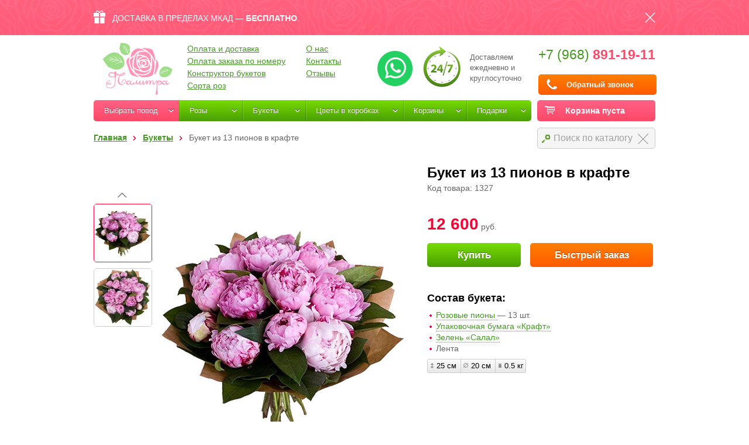

--- FILE ---
content_type: text/html; charset=UTF-8
request_url: https://dostavkatsvetov.org/flower/buket-iz-13-pionov-v-krafte/
body_size: 19612
content:
<!DOCTYPE HTML>
<html>
<head><base href="https://dostavkatsvetov.org/"><meta http-equiv="Content-Type" content="text/html; charset=utf-8">
        <meta name="viewport" content="user-scalable=no, initial-scale=1.0, maximum-scale=1.0, width=device-width">
        <link href="https://dostavkatsvetov.org/favicon.ico" rel="icon" type="image/x-icon" />
    <meta name="yandex-verification" content="00ecb5b7b6566d06" />
    <!--[if lte IE 7]><link href="https://dostavkatsvetov.org/css/ie7.css" rel="stylesheet" type="text/css" /><![endif]-->
    <!--[if lte IE 8]>
    <link href="https://dostavkatsvetov.org/css/ie8.css" rel="stylesheet" type="text/css" />
    <script type="text/javascript" src="/js/kickya.js"></script>
    <script type="text/javascript" src="/js/PIE.js"></script>
    <script type="text/javascript" src="/js/html5support.js"></script>
    <![endif]-->
    <!--[if IE 9]><link href="https://dostavkatsvetov.org/css/ie9.css" rel="stylesheet" type="text/css" /><![endif]-->


    <!--script async src="https://www.googletagmanager.com/gtag/js?id=UA-66449252-1"></script-->

    <meta name="w1-verification" content="147963675980" />
    
       <!-- <script>(function(w,d,s,l,i){w[l]=w[l]||[];w[l].push({'gtm.start':
                new Date().getTime(),event:'gtm.js'});var f=d.getElementsByTagName(s)[0],
                j=d.createElement(s),dl=l!='dataLayer'?'&l='+l:'';j.async=true;j.src=
                '//www.googletagmanager.com/gtm.js?id='+i+dl;f.parentNode.insertBefore(j,f);
            })(window,document,'script','dataLayer','GTM-K4L3NC');</script>
        <script async src="https://www.googletagmanager.com/gtag/js?id=AW-868027049"></script>-->

        <script>
            /*(function(i,s,o,g,r,a,m){i['GoogleAnalyticsObject']=r;i[r]=i[r]||function(){
                    (i[r].q=i[r].q||[]).push(arguments)},i[r].l=1*new Date();a=s.createElement(o),
                m=s.getElementsByTagName(o)[0];a.async=1;a.src=g;m.parentNode.insertBefore(a,m)
            })(window,document,'script','//www.google-analytics.com/analytics.js','ga');

            ga('create', 'UA-66449252-1', 'auto');
            
            ga('send', 'pageview');
*/
            /*window.dataLayer = window.dataLayer || [];
            function gtag(){dataLayer.push(arguments)};
            gtag('js', new Date());
            gtag('config', 'AW-868027049');*/

        </script>

        <!-- Global site tag (gtag.js) - Google Analytics -->
        <!--script async src="https://www.googletagmanager.com/gtag/js?id=UA-66449252-1"></script>
        <script>
            window.dataLayer = window.dataLayer || [];
            function gtag(){dataLayer.push(arguments);}
            gtag('js', new Date());
            gtag('config', 'UA-66449252-1');
        </script-->

        <meta name="w1-verification" content="147963675980" />
    <meta name="google-site-verification" content="5rmmwBKXw14C69D8fxEcJXaJ6cC1LSWfGWnBwMDTPbI" />
    <!--script type="text/javascript" src="/js/kill-sovetnik.min.js" async="true"></script-->
    <script type="text/javascript" src="//ajax.googleapis.com/ajax/libs/jquery/1.10.2/jquery.min.js"></script>
    <!--script type="text/javascript" src="https://dostavkatsvetov.org/js/jquery.min.js"></script-->
    <script> var not_js = 0;</script>
    <title>Букет из 13 пионов в крафте с доставкой по Москве - купить по цене 12600р.</title>


<meta name="description" content="Купить букет из 13 пионов в крафте по цене 12600р. Работаем 24/7, бесплатная доставка по Москве с 9 до 21!"/>

<link rel="canonical" href="https://dostavkatsvetov.org/flower/buket-iz-13-pionov-v-krafte/" />
<link rel="alternate" hreflang="ru" href="https://dostavkatsvetov.org/flower/buket-iz-13-pionov-v-krafte/"/>
<meta property="og:url" content="https://dostavkatsvetov.org/flower/buket-iz-13-pionov-v-krafte/">
<meta property="og:title" content="Букет из 13 пионов в крафте с доставкой по Москве - купить по цене 12600р."/>
<meta property="og:description" content="Купить букет из 13 пионов в крафте по цене 12600р. Работаем 24/7, бесплатная доставка по Москве с 9 до 21!"/>
<meta property="og:image" content="https://dostavkatsvetov.org/img/goods/1327/buket-iz-13-pionov-v-krafte-foto-1.jpg">
<meta property="og:type" content="website">
<meta name="twitter:card" content="summary"/>
<meta name="twitter:site" content="@Palitraflowers"/>
<meta name="twitter:title" content="Букет из 13 пионов в крафте с доставкой по Москве - купить по цене 12600р."/>
<meta name="twitter:description" content="Купить букет из 13 пионов в крафте по цене 12600р. Работаем 24/7, бесплатная доставка по Москве с 9 до 21!"/>
<meta name="twitter:image:src" content="https://dostavkatsvetov.org/img/goods/1327/buket-iz-13-pionov-v-krafte-foto-1.jpg">

<script>
    $("document").ready(function () {
        addrating(1327, 2, 'opengood');
        // смена изображения в галерее
        $('.small-box .small li').click(function () {
            var last_indx = $('.small-box .small li.active').index();
            $('.small-box .small li').removeClass('active');
            $(this).addClass('active');
            var indx = $(this).index();
            // если не кликнули дважды по одной миниатюре, то сменить большое изображение
            if (last_indx != indx) {
                $('.big div').removeClass('active').animate({opacity: 0}, 150);
                $('.big div:eq(' + indx + ')').addClass('active').animate({opacity: 1}, 350);
            }

            // сдвинуть миниатюры
            var small = $('.gallery .small-box');
            var box_height = small.height();
            var el_height = $('.gallery .small-box .small li').outerHeight(true);

            var total = $('.gallery .small-box .small li').length;
            var current_index = $('.gallery .small-box .small li.active').index();

            var delta = (el_height * total - box_height) / total + 10;

            $('.gallery .small-box .small').animate({marginTop: '-' + (delta * (current_index)) + 'px'}, 700);

            if ($('.gallery .small-box .small li:last-child').hasClass('active')) $('.small-box-footer').fadeOut(350);
            else                                                                  $('.small-box-footer').fadeIn(350);
        });

        // прокрутка вниз/вверх
        $('.btn-scroll-up, .btn-scroll-down').click(function () {

            var small = $('.gallery .small-box');
            var box_height = small.height();
            var el_height = $('.gallery .small-box .small li').outerHeight(true);

            var total = $('.gallery .small-box .small li').length;
            var current_index = $('.gallery .small-box .small li.active').index();

            var delta = (el_height * total - box_height) / total;

            if ($(this).hasClass('btn-scroll-up')) {
                if (current_index != 0) {
                    $('.gallery .small-box .small li.active').removeClass('active');
                    $('.gallery .small-box .small li:eq(' + (current_index - 1) + ')').addClass('active');
                    $('.big div').removeClass('active').animate({opacity: 0}, 150);
                    $('.big div:eq(' + (current_index - 1) + ')').addClass('active').animate({opacity: 1}, 350);
                    $('.gallery .small-box .small').animate({marginTop: '-' + (delta * (current_index - 1)) + 'px'}, 700);
                }
            } else {
                if (total != (current_index + 1)) {
                    $('.gallery .small-box .small li.active').removeClass('active');
                    $('.gallery .small-box .small li:eq(' + (current_index + 1) + ')').addClass('active');
                    $('.big div').removeClass('active').animate({opacity: 0}, 150);
                    $('.big div:eq(' + (current_index + 1) + ')').addClass('active').animate({opacity: 1}, 350);
                    $('.gallery .small-box .small').animate({marginTop: '-' + (delta * (current_index + 2)) + 'px'}, 700);
                }
            }

            if ($('.gallery .small-box .small li:last-child').hasClass('active')) $('.small-box-footer').fadeOut(350);
            else                                                                  $('.small-box-footer').fadeIn(350);
        });

        //BAV 02.11.17 Свайп фото букетов
        var imgs = $(".big>div"),
            slide_process = false;

        imgs.swipe({
            triggerOnTouchEnd: true,
            allowPageScroll: "vertical",
            threshold: 100,
            swipeStatus: function (event, phase, direction, distance) {
                if (slide_process || $(document).width() > 900) return;
                var curSlide = imgs.filter('.active');
                curSlide.css({opacity: 1});

                if (phase == "move" && direction == "left") {
                    imgs.not(curSlide).css({opacity: 0});
                    curSlide.next().css({opacity: 1});
                    curSlide.css({transform: "translate(-" + distance + "px,0)", "transition-duration": '0s'});
                } else if (phase == "move" && direction == "right") {
                    imgs.not(curSlide).css({opacity: 0});
                    curSlide.prev().css({opacity: 1});
                    curSlide.css({transform: "translate(" + distance + "px,0)", "transition-duration": '0s'});
                } else if (phase == "cancel") {
                    curSlide.css({transform: "translate(0,0)", "transition-duration": '0.5s'});
                } else if (phase == "end" && direction == "left") {
                    if (imgs.index(curSlide) < imgs.length - 1) {
                        slide_process = true;
                        curSlide.css({transform: "translate(-100%,0)", "transition-duration": '0.5s'});
                        $('ul.small > li').removeClass('active').eq(imgs.index(curSlide.next())).addClass('active');
                        setTimeout(function () {
                            console.log('prev');
                            slide_process = false;
                            curSlide.removeClass('active').css({
                                opacity: 0,
                                transform: "none",
                                "transition-duration": '0s'
                            });
                            curSlide.next().addClass('active').css({opacity: 1});
                        }, 500);
                    } else {
                        curSlide.css({transform: "translate(0,0)", "transition-duration": '0.5s'});
                    }
                } else if (phase == "end" && direction == "right") {
                    if (imgs.index(curSlide) > 0) {
                        slide_process = true;
                        curSlide.css({transform: "translate(100%,0)", "transition-duration": '0.5s'});
                        $('ul.small > li').removeClass('active').eq(imgs.index(curSlide.prev())).addClass('active');
                        setTimeout(function () {
                            console.log('right');
                            slide_process = false;
                            curSlide.removeClass('active').css({
                                opacity: 0,
                                transform: "none",
                                "transition-duration": '0s'
                            });
                            curSlide.prev().addClass('active').css({opacity: 1});
                        }, 500);
                    } else {
                        curSlide.css({transform: "translate(0,0)", "transition-duration": '0.5s'});
                    }
                }
            }
        });


        dataLayer.push({
            'ecommerce': {
                'detail': {
                    'products': [
                        {
                            'name': 'Букет из 13 пионов в крафте',
                            'id': '1327',
                            'price': '12600',
                            'brand': '',
                            'category': '',
                            'variant': ''
                        }
                    ]
                }
            }
        });


    });


</script>
    <link href="https://dostavkatsvetov.org/css/style.css?10013" rel="stylesheet" type="text/css">
    <script type="text/javascript" src="/js/sourcebuster/sourcebuster.js"></script>
    <script>
        sbjs.init();
    </script>
</head>
<body>
<!--<noscript><iframe src="//www.googletagmanager.com/ns.html?id=GTM-K4L3NC"
                  height="0" width="0" style="display:none;visibility:hidden"></iframe></noscript>-->
    <div class="modal item-info" id="modal1">
        <div class="wiki"></div>
        <span class="close btn"><span></span></span>
    </div>


<div class="top-action pc"><div class="container"><div class="action-block">ДОСТАВКА В ПРЕДЕЛАХ МКАД — <span class="strong"><span class="pc">БЕСПЛАТНО</span><span class="only-mobile">0 руб</span></span>.<div class="action-close"></div></div></div></div>
<div class="wrapper">
    <div class="container">
                <header class="header" style="/*margin-top:40px;*/"><base href="https://dostavkatsvetov.org/">
    <div class="desktop-header">
    <div class="logo"><a href="https://dostavkatsvetov.org/"><img src="img/logo.png" style=" margin-left: 15px;" width="120" alt="Интернет-магазин «Палитра» цветы с доставкой: розы, пионы в коробке, корзине"></a></div>
    <div class="clearfix">
        <div class="contacts">
            <a rel="nofollow" style="float: left; display: inline-block; vertical-align: middle; margin-right: 15px; margin-top: 5px" href="https://api.whatsapp.com/send?phone=79688911911&text=" target="_blank"><img src="/img/ic17.png"></a>
            <div class="workhours" style="background:url(img/clock.png) 0 0 no-repeat;padding-left:83px; font-size: 13px;height:80px;">Доставляем<br>
                ежедневно и<br>
                круглосуточно</div>
            <div class="phone">
                <a class="ya-phone phone_alloka" href="tel:+79688911911">+7 (968) <span class="strong ">891-19-11</span></a>
                                                <a href="#callback" class="callback fancy btn btn-buy-quick">Обратный звонок</a>
                <div style="display:none;">
                    <div style="display:table-cell;width:30px;"><img src="/img/i-viber.png"></div>
                    <div style="display:table-cell;width:30px;"><img src="/img/i-whatsapp.png"></div>
                    <div style="display:table-cell;width:30px;"><img src="/img/i-telegram.png"></div>
                </div>
            </div>
        </div>
                <ul class="top-menu">
            <li><a href="https://dostavkatsvetov.org/oplata-dostavka/">Оплата и доставка</a></li>
            <li><a href="https://dostavkatsvetov.org/oplata-zakaza-po-nomeru/">Оплата заказа по номеру</a></li>
            <li><a href="https://dostavkatsvetov.org/create-flowers/">Конструктор букетов</a></li><li><a href="https://dostavkatsvetov.org/sorta-roz/">Сорта роз</a></li>
                    </ul><ul class="top-menu">
            <li><a href="https://dostavkatsvetov.org/o-nas/">О нас</a></li>
            <li><a href="https://dostavkatsvetov.org/kontakty/">Контакты</a></li>
            <!--/ul><ul class="top-menu"--><li><a href="https://dostavkatsvetov.org/reviews/">Отзывы</a></li>        </ul>
    </div>
    <div class="divider"></div>
                    <span class="mybag">Корзина пуста<span class="icon"></span></span>
        
    <div class="general-menu" itemscope itemtype="https://schema.org/SiteNavigationElement"><ul id="menu-menu"><li class="li-tag pc"><a onclick="">Выбрать повод</a><ul class="sub-menu"><li><ul><span class="title-show-menu">Личные</span><li class="one-link-show-menu" itemprop="name"><a itemprop="url" href="https://dostavkatsvetov.org/catalog/den-rozhdeniya/">День рождения</a></li><li class="" itemprop="name"><a itemprop="url" href="https://dostavkatsvetov.org/catalog/pozdravlyayu/">Поздравляю</a></li><li class="" itemprop="name"><a itemprop="url" href="https://dostavkatsvetov.org/catalog/syurpriz/">Сюрприз</a></li><li class="" itemprop="name"><a itemprop="url" href="https://dostavkatsvetov.org/catalog/yubiley/">Юбилей</a></li></ul><ul><span class="title-show-menu">События</span><li class="one-link-show-menu" itemprop="name"><a itemprop="url" href="https://dostavkatsvetov.org/catalog/svadba/">Свадьба</a></li><li class="" itemprop="name"><a itemprop="url" href="https://dostavkatsvetov.org/catalog/vypiska/">Выписка</a></li><li class="" itemprop="name"><a itemprop="url" href="https://dostavkatsvetov.org/catalog/svidanie/">Свидание</a></li><li class="" itemprop="name"><a itemprop="url" href="https://dostavkatsvetov.org/catalog/vypusknoy/">Выпускной</a></li><li class="" itemprop="name"><a itemprop="url" href="https://dostavkatsvetov.org/catalog/traur/">Траур</a></li></ul><ul><span class="title-show-menu">Чувства</span><li class="one-link-show-menu" itemprop="name"><a itemprop="url" href="https://dostavkatsvetov.org/catalog/skuchayu/">Скучаю</a></li><li class="" itemprop="name"><a itemprop="url" href="https://dostavkatsvetov.org/catalog/lyublyu/">Люблю</a></li><li class="" itemprop="name"><a itemprop="url" href="https://dostavkatsvetov.org/catalog/prosti/">Прости</a></li><li class="" itemprop="name"><a itemprop="url" href="https://dostavkatsvetov.org/catalog/vyhodi-za-menya/">Выходи За Меня</a></li><li class="" itemprop="name"><a itemprop="url" href="https://dostavkatsvetov.org/catalog/spasibo/">Спасибо</a></li></ul><ul><span class="title-show-menu">Праздники</span><li class="one-link-show-menu" itemprop="name"><a itemprop="url" href="https://dostavkatsvetov.org/catalog/8-marta/">Межд. женский день | 8 марта</a></li><li class="" itemprop="name"><a itemprop="url" href="https://dostavkatsvetov.org/catalog/den-svyatogo-valentina/">Св. Валентина | 14 февраля</a></li><li class="" itemprop="name"><a itemprop="url" href="https://dostavkatsvetov.org/catalog/den-uchitelya/">День учителя | 5 октября</a></li><li class="" itemprop="name"><a itemprop="url" href="https://dostavkatsvetov.org/catalog/1-sentyabrya/">День знаний | 1 сентября</a></li><li class="" itemprop="name"><a itemprop="url" href="https://dostavkatsvetov.org/catalog/den-materi/">День матери | 26 ноября</a></li><li class="" itemprop="name"><a itemprop="url" href="https://dostavkatsvetov.org/catalog/novyj-god/">Новый Год | 31 декабря</a></li><li class="" itemprop="name"><a itemprop="url" href="https://dostavkatsvetov.org/catalog/tatyanin-den/">Татьянин день | 25 января</a></li></ul></li></ul></li><li><a href="https://dostavkatsvetov.org/catalog/rozy/">Розы</a><ul class="sub-menu col1"><li><ul style="width:178px;"><span class="title-show-menu">По количеству</span><li  data-parent="1" data-id="licat44" data-category-img="https://dostavkatsvetov.org/img/goods/2863/25-rozovyx-roz-50-sm-foto-medium-4.jpg" data-category-name="Розы" data-category-url="/catalog/rozy/25" class="one-link-show-menu" itemprop="name"><a itemprop="url" href="https://dostavkatsvetov.org/catalog/rozy/25/">25 роз</a><li  data-parent="1" data-id="licat9" data-category-img="https://dostavkatsvetov.org/img/goods/1747/51-roza-krasnaya--belaya-40-sm-foto-medium-1.jpg" data-category-name="Розы" data-category-url="/catalog/rozy/51" class="" itemprop="name"><a itemprop="url" href="https://dostavkatsvetov.org/catalog/rozy/51/">51 роза</a><li  data-parent="1" data-id="licat5" data-category-img="https://dostavkatsvetov.org/img/goods/742/101-raduzhnaya-roza--rainbou-foto-medium-1.jpg" data-category-name="Розы" data-category-url="/catalog/rozy/101" class="" itemprop="name"><a itemprop="url" href="https://dostavkatsvetov.org/catalog/rozy/101/">101 роза</a><li  data-parent="1" data-id="licat84" data-category-img="https://dostavkatsvetov.org/img/goods/596/serdce-3d-iz-201-rozy-v-korzine-foto-medium-1.jpg" data-category-name="Розы" data-category-url="/catalog/rozy/201" class="" itemprop="name"><a itemprop="url" href="https://dostavkatsvetov.org/catalog/rozy/201/">201 роза и более</a><li  data-parent="1" data-id="licat91" data-category-img="https://dostavkatsvetov.org/img/goods/144/serdce-iz-501-rozy-foto-medium-3.jpg" data-category-name="Розы" data-category-url="/catalog/rozy/501" class="" itemprop="name"><a itemprop="url" href="https://dostavkatsvetov.org/catalog/rozy/501/">501 роза и более</a></ul><ul style="width:178px;"><span class="title-show-menu">По типу букета</span><li  data-parent="1" data-id="licat79" data-category-img="https://dostavkatsvetov.org/img/goods/1798/pionovidnye-rozy-ostina-miranda-v-beloj-korobke-royal--foto-medium-1.jpg" data-category-name="Розы" data-category-url="/catalog/rozy/v-korobke" class="one-link-show-menu" itemprop="name"><a itemprop="url" href="https://dostavkatsvetov.org/catalog/rozy/v-korobke/">Розы в коробке</a><li  data-parent="1" data-id="licat11" data-category-img="https://dostavkatsvetov.org/img/goods/1834/korzina-iz-pionovidnyx-roz-nezabyvaemoe-vpechatlenie-foto-medium-1.jpg" data-category-name="Розы" data-category-url="/catalog/rozy/v-korzine" class="" itemprop="name"><a itemprop="url" href="https://dostavkatsvetov.org/catalog/rozy/v-korzine/">Розы в корзине</a><li  data-parent="1" data-id="licat10" data-category-img="https://dostavkatsvetov.org/img/goods/596/serdce-3d-iz-201-rozy-v-korzine-foto-medium-1.jpg" data-category-name="Розы" data-category-url="/catalog/rozy/v-forme-serdca" class="" itemprop="name"><a itemprop="url" href="https://dostavkatsvetov.org/catalog/rozy/v-forme-serdca/">Розы в форме сердца</a></ul><ul style="width:178px;"><span class="title-show-menu">По цвету</span><li  class="one-link-show-menu" itemprop="name"><a itemprop="url" href="https://dostavkatsvetov.org/catalog/rozy/krasnye/">Розы красные</a><li  class="" itemprop="name"><a itemprop="url" href="https://dostavkatsvetov.org/catalog/rozy/belye/">Розы белые</a><li  class="" itemprop="name"><a itemprop="url" href="https://dostavkatsvetov.org/catalog/rozy/rozovye/">Розы розовые</a><li  class="" itemprop="name"><a itemprop="url" href="https://dostavkatsvetov.org/catalog/rozy/sinie/">Розы синие</a><li  data-parent="1" data-id="licat206" data-category-img="https://dostavkatsvetov.org/img/goods/529/raduga-foto-medium-1.jpg" data-category-name="Радужные розы" data-category-url="/catalog/raduzhnye-rozy" class="" itemprop="name"><a itemprop="url" href="https://dostavkatsvetov.org/catalog/raduzhnye-rozy/">Радужные розы</a></ul><ul style="width:178px;"><span class="title-show-menu">По составу</span><li  data-parent="1" data-id="licat73" data-category-img="https://dostavkatsvetov.org/img/goods/3013/buket-lambada-foto-medium-1.jpg" data-category-name="Пионовидные розы" data-category-url="/catalog/pionovidnye-rozy" class="one-link-show-menu" itemprop="name"><a itemprop="url" href="https://dostavkatsvetov.org/catalog/pionovidnye-rozy/">Розы пионовидные</a><li  data-parent="1" data-id="licat43" data-category-img="https://dostavkatsvetov.org/img/goods/2039/svadebnyj-buket-iz-irisov-i-kustovyx-roz-foto-medium-2.jpg" data-category-name="Кустовые розы" data-category-url="/catalog/kustovye-rozi" class="" itemprop="name"><a itemprop="url" href="https://dostavkatsvetov.org/catalog/kustovye-rozi/">Розы кустовые</a><li  data-parent="1" data-id="licat121" data-category-img="https://dostavkatsvetov.org/img/goods/413/101-roza-120sm-foto-medium-1.jpg" data-category-name="Длинные розы-гиганты от 120 см" data-category-url="/catalog/dlinnye-gigantskie-rozi-ot-120-sm" class="" itemprop="name"><a itemprop="url" href="https://dostavkatsvetov.org/catalog/dlinnye-gigantskie-rozi-ot-120-sm/">Розы-гиганты от 120см</a><li  data-parent="1" data-id="licat99" data-category-img="https://dostavkatsvetov.org/img/goods/596/serdce-3d-iz-201-rozy-v-korzine-foto-medium-1.jpg" data-category-name="Розы "Гран-при"" data-category-url="/catalog/gran-pri" class="" itemprop="name"><a itemprop="url" href="https://dostavkatsvetov.org/catalog/gran-pri/">Розы "Гран-при"</a><li  data-parent="1" data-id="licat82" data-category-img="https://dostavkatsvetov.org/img/goods/1741/101-roza-miks-40-sm-foto-medium-1.jpg" data-category-name="Розы по акции 40 см" data-category-url="/catalog/rozy-po-akcii-40-sm" class="" itemprop="name"><a itemprop="url" href="https://dostavkatsvetov.org/catalog/rozy-po-akcii-40-sm/">Розы по акции 40 см</a></ul><div class="main-menu-image-item" id="main-menu-image-item1"></div></li></ul></li><li><a href="https://dostavkatsvetov.org/catalog/buketi/">Букеты</a><ul class="sub-menu col2"><li><ul><li  data-parent="2" data-id="licat22" data-category-img="https://dostavkatsvetov.org/img/goods/2327/buket-iz-pionovidnyx-roz-pink-ohara-foto-medium-1.jpg" data-category-name="Розы" data-category-url="/catalog/rozy" class=" include-image" itemprop="name"><a itemprop="url" href="https://dostavkatsvetov.org/catalog/rozy/">C розами</a><li  data-parent="2" data-id="licat8" data-category-img="https://dostavkatsvetov.org/img/goods/1238/krasnye-i-rozovye-tyulpany-v-korzine-foto-medium-1.jpg" data-category-name="Тюльпаны" data-category-url="/catalog/tyulpany" class=" include-image" itemprop="name"><a itemprop="url" href="https://dostavkatsvetov.org/catalog/tyulpany/">С тюльпанами</a><li  data-parent="2" data-id="licat30" data-category-img="https://dostavkatsvetov.org/img/goods/348/tropicheskaya-svezhest-foto-medium-1.jpg" data-category-name="Лилии" data-category-url="/catalog/lilii" class=" include-image" itemprop="name"><a itemprop="url" href="https://dostavkatsvetov.org/catalog/lilii/">С лилиями</a><li  data-parent="2" data-id="licat123" data-category-img="https://dostavkatsvetov.org/img/goods/2159/svadebnyj-buket-iz-liziantusov-i-tyulpanov-139-foto-medium-1.jpg" data-category-name="Гиацинты" data-category-url="/catalog/giacynty" class=" include-image" itemprop="name"><a itemprop="url" href="https://dostavkatsvetov.org/catalog/giacynty/">С гиацинтами</a><li  data-parent="2" data-id="licat34" data-category-img="https://dostavkatsvetov.org/img/goods/2237/korzina-s-orxideyami-i-gortenziej-vual-foto-medium-1.jpg" data-category-name="Эустомы" data-category-url="/catalog/eustomy" class=" include-image" itemprop="name"><a itemprop="url" href="https://dostavkatsvetov.org/catalog/eustomy/">С эустомами</a><li  data-parent="2" data-id="licat40" data-category-img="https://dostavkatsvetov.org/img/goods/1557/kompoziciya-cvetuschij-sad-foto-medium-1.jpg" data-category-name="Альстромерия" data-category-url="/catalog/alstromerii" class=" include-image" itemprop="name"><a itemprop="url" href="https://dostavkatsvetov.org/catalog/alstromerii/">С альстромериями</a><li  data-parent="2" data-id="licat47" data-category-img="https://dostavkatsvetov.org/img/goods/1653/buket-letnij-naryad-foto-medium-1.jpg" data-category-name="Ромашки" data-category-url="/catalog/romashki" class=" include-image" itemprop="name"><a itemprop="url" href="https://dostavkatsvetov.org/catalog/romashki/">С ромашками</a><li  data-parent="2" data-id="licat46" data-category-img="https://dostavkatsvetov.org/img/goods/1652/buket-meksikanka-foto-medium-1.jpg" data-category-name="Подсолнухи" data-category-url="/catalog/podsolnuxi" class=" include-image" itemprop="name"><a itemprop="url" href="https://dostavkatsvetov.org/catalog/podsolnuxi/">С подсолнухами</a><li  data-parent="2" data-id="licat42" data-category-img="https://dostavkatsvetov.org/img/goods/1563/korzina-volshebstvo-foto-medium-1.jpg" data-category-name="Ирисы" data-category-url="/catalog/irisy" class=" include-image" itemprop="name"><a itemprop="url" href="https://dostavkatsvetov.org/catalog/irisy/">С ирисами</a><li  data-parent="2" data-id="licat27" data-category-img="https://dostavkatsvetov.org/img/goods/2878/buket-malinka-foto-medium-1.jpg" data-category-name="Хризантемы" data-category-url="/catalog/xrizantemy" class=" include-image" itemprop="name"><a itemprop="url" href="https://dostavkatsvetov.org/catalog/xrizantemy/">С хризантемами</a><li  data-parent="2" data-id="licat26" data-category-img="https://dostavkatsvetov.org/img/goods/2693/korzina-s-liliyami-balerina-foto-medium-1.jpg" data-category-name="Герберы" data-category-url="/catalog/gerbery" class=" include-image" itemprop="name"><a itemprop="url" href="https://dostavkatsvetov.org/catalog/gerbery/">С герберами</a><li  data-parent="2" data-id="licat205" data-category-img="https://dostavkatsvetov.org/img/goods/2374/buket-s-alstromeriej-i-rozami-mazhirel-foto-medium-1.jpg" data-category-name="Гвоздики" data-category-url="/catalog/gvozdiki" class=" include-image" itemprop="name"><a itemprop="url" href="https://dostavkatsvetov.org/catalog/gvozdiki/">С гвоздиками</a><li  data-parent="2" data-id="licat208" data-category-img="https://dostavkatsvetov.org/img/goods/1398/belaya-i-sirenevaya-siren-v-korobke-baby-foto-medium-1.jpg" data-category-name="Сирень" data-category-url="/catalog/siren" class=" include-image" itemprop="name"><a itemprop="url" href="https://dostavkatsvetov.org/catalog/siren/">С сиренью</a></ul><ul><li  data-parent="2" data-id="licat41" data-category-img="https://dostavkatsvetov.org/img/goods/2196/buket-iz-pionov-foto-medium-1.jpg" data-category-name="Пионы" data-category-url="/catalog/piony" class=" include-image" itemprop="name"><a itemprop="url" href="https://dostavkatsvetov.org/catalog/piony/">С пионами</a><li  data-parent="2" data-id="licat86" data-category-img="https://dostavkatsvetov.org/img/goods/1170/chernyj-lebed-foto-medium-1.jpg" data-category-name="Каллы" data-category-url="/catalog/kally" class=" include-image" itemprop="name"><a itemprop="url" href="https://dostavkatsvetov.org/catalog/kally/">С каллами</a><li  data-parent="2" data-id="licat148" data-category-img="https://dostavkatsvetov.org/img/goods/1538/buket-vesennij-bal-foto-medium-1.jpg" data-category-name="Фрезии" data-category-url="/catalog/frezii" class=" include-image" itemprop="name"><a itemprop="url" href="https://dostavkatsvetov.org/catalog/frezii/">С фрезиями </a><li  data-parent="2" data-id="licat149" data-category-img="https://dostavkatsvetov.org/img/goods/1284/fioletovye-anemony-v-korobke-royal-foto-medium-1.jpg" data-category-name="Анемоны" data-category-url="/catalog/anemony" class=" include-image" itemprop="name"><a itemprop="url" href="https://dostavkatsvetov.org/catalog/anemony/">С анемонами</a><li  data-parent="2" data-id="licat124" data-category-img="https://dostavkatsvetov.org/img/goods/1637/buket-vlyublennye-foto-medium-1.jpg" data-category-name="Ранункулюсы" data-category-url="/catalog/ranunkulyusy" class=" include-image" itemprop="name"><a itemprop="url" href="https://dostavkatsvetov.org/catalog/ranunkulyusy/">С ранункулюсами</a><li  data-parent="2" data-id="licat147" data-category-img="https://dostavkatsvetov.org/img/goods/2785/svadebnyj-buket-s-landyshami-248-foto-medium-1.jpg" data-category-name="Ландыши" data-category-url="/catalog/landyshi" class=" include-image" itemprop="name"><a itemprop="url" href="https://dostavkatsvetov.org/catalog/landyshi/">С ландышами</a><li  class="" itemprop="name"><a itemprop="url" href="https://dostavkatsvetov.org/catalog/suxocvety/">С сухоцветами</a><li  data-parent="2" data-id="licat150" data-category-img="https://dostavkatsvetov.org/img/goods/1496/buket-nad-nebom-foto-medium-1.jpg" data-category-name="Гортензии" data-category-url="/catalog/gortenzii" class=" include-image" itemprop="name"><a itemprop="url" href="https://dostavkatsvetov.org/catalog/gortenzii/">С гортензиями</a></ul><div class="main-menu-image-item" id="main-menu-image-item2"></div></li></ul></li><li><a href="https://dostavkatsvetov.org/catalog/v-korobke/">Цветы в коробках</a><ul class="sub-menu col3"><li><ul><li  data-parent="80" data-id="licat109" data-category-img="https://dostavkatsvetov.org/img/goods/1827/nezhno-rozovye-ranunkulyusy-v-beloj-korobke-royal--foto-medium-1.jpg" data-category-name="Ранункулюсы" data-category-url="/catalog/ranunkulyusy/v-korobke" class=" include-image" itemprop="name"><a itemprop="url" href="https://dostavkatsvetov.org/catalog/ranunkulyusy/v-korobke/">Ранункулюсы</a><li  data-parent="80" data-id="licat108" data-category-img="https://dostavkatsvetov.org/img/goods/1794/pionovidnaya-roza-misti-babls-v-beloj-korobke-royal--foto-medium-1.jpg" data-category-name="Пионовидные розы" data-category-url="/catalog/pionovidnye-rozy/v-korobke" class=" include-image" itemprop="name"><a itemprop="url" href="https://dostavkatsvetov.org/catalog/pionovidnye-rozy/v-korobke/">Пионовидные розы</a><li  data-parent="80" data-id="licat110" data-category-img="https://dostavkatsvetov.org/img/goods/1192/belye-i-rozovye-piony-v-premium-korobke-foto-medium-1.jpg" data-category-name="Пионы" data-category-url="/catalog/piony/v-korobke" class=" include-image" itemprop="name"><a itemprop="url" href="https://dostavkatsvetov.org/catalog/piony/v-korobke/">Пионы</a><li  data-parent="80" data-id="licat107" data-category-img="https://dostavkatsvetov.org/img/goods/1798/pionovidnye-rozy-ostina-miranda-v-beloj-korobke-royal--foto-medium-1.jpg" data-category-name="Розы" data-category-url="/catalog/rozy/v-korobke" class=" include-image" itemprop="name"><a itemprop="url" href="https://dostavkatsvetov.org/catalog/rozy/v-korobke/">Розы</a><li  data-parent="80" data-id="licat143" data-category-img="https://dostavkatsvetov.org/img/goods/1408/landyshi-dushistye-v-korobke-baby-foto-medium-1.jpg" data-category-name="Ландыши" data-category-url="/catalog/landyshi/v-korobke" class=" include-image" itemprop="name"><a itemprop="url" href="https://dostavkatsvetov.org/catalog/landyshi/v-korobke/">Ландыши</a><li  data-parent="80" data-id="licat146" data-category-img="https://dostavkatsvetov.org/img/goods/1398/belaya-i-sirenevaya-siren-v-korobke-baby-foto-medium-1.jpg" data-category-name="Сирень" data-category-url="/catalog/siren/v-korobke" class=" include-image" itemprop="name"><a itemprop="url" href="https://dostavkatsvetov.org/catalog/siren/v-korobke/">Сирень</a><li  data-parent="80" data-id="licat118" data-category-img="https://dostavkatsvetov.org/img/goods/1779/pionovidnye-rozy-pink-piano-v-beloj-korobke-small--foto-medium-1.jpg" data-category-name="Кустовые розы" data-category-url="/catalog/kustovye-rozi/v-korobke" class=" include-image" itemprop="name"><a itemprop="url" href="https://dostavkatsvetov.org/catalog/kustovye-rozi/v-korobke/">Кустовые розы</a><li  data-parent="80" data-id="licat115" data-category-img="https://dostavkatsvetov.org/img/goods/1134/korobka-s-rozovymi-tyulpanami-ot-bella-fiori-foto-medium-1.jpg" data-category-name="Тюльпаны" data-category-url="/catalog/tyulpany/v-korobke" class=" include-image" itemprop="name"><a itemprop="url" href="https://dostavkatsvetov.org/catalog/tyulpany/v-korobke/">Тюльпаны</a><li  data-parent="80" data-id="licat111" data-category-img="https://dostavkatsvetov.org/img/goods/1219/belye-kally-v-chernoj-korobke-royal-foto-medium-1.jpg" data-category-name="Каллы" data-category-url="/catalog/kally/v-korobke" class=" include-image" itemprop="name"><a itemprop="url" href="https://dostavkatsvetov.org/catalog/kally/v-korobke/">Каллы</a><li  data-parent="80" data-id="licat116" data-category-img="https://dostavkatsvetov.org/img/goods/1073/cvety-v-korobke-liziantusy-foto-medium-1.jpg" data-category-name="Эустомы" data-category-url="/catalog/eustomy/v-korobke" class=" include-image" itemprop="name"><a itemprop="url" href="https://dostavkatsvetov.org/catalog/eustomy/v-korobke/">Эустомы</a><li  data-parent="80" data-id="licat114" data-category-img="https://dostavkatsvetov.org/img/goods/1206/golubye-giacinty-v-korobke-foto-medium-1.jpg" data-category-name="Гиацинты" data-category-url="/catalog/giacynty/v-korobke" class=" include-image" itemprop="name"><a itemprop="url" href="https://dostavkatsvetov.org/catalog/giacynty/v-korobke/">Гианцинты</a><li  data-parent="80" data-id="licat210" data-category-img="https://dostavkatsvetov.org/img/goods/1941/belyj-diantus-v-chernoj-korobke-small-foto-medium-1.jpg" data-category-name="Гвоздики" data-category-url="/catalog/gvozdiki/v-korobke" class=" include-image" itemprop="name"><a itemprop="url" href="https://dostavkatsvetov.org/catalog/gvozdiki/v-korobke/">Гвоздики</a></ul><div class="main-menu-image-item" id="main-menu-image-item80"></div></li></ul></li><li><a href="https://dostavkatsvetov.org/catalog/v-korzine/">Корзины</a><ul class="sub-menu col4"><li><ul><li  data-parent="3" data-id="licat16" data-category-img="https://dostavkatsvetov.org/img/goods/1834/korzina-iz-pionovidnyx-roz-nezabyvaemoe-vpechatlenie-foto-medium-1.jpg" data-category-name="Розы" data-category-url="/catalog/rozy/v-korzine" class=" include-image" itemprop="name"><a itemprop="url" href="https://dostavkatsvetov.org/catalog/rozy/v-korzine/">Корзины с розами</a><li  data-parent="3" data-id="licat35" data-category-img="https://dostavkatsvetov.org/img/goods/207/goryaschee-serdce-foto-medium-1.jpg" data-category-name="Тюльпаны" data-category-url="/catalog/tyulpany/v-korzine" class=" include-image" itemprop="name"><a itemprop="url" href="https://dostavkatsvetov.org/catalog/tyulpany/v-korzine/">Корзины с тюльпанами</a><li  data-parent="3" data-id="licat37" data-category-img="https://dostavkatsvetov.org/img/goods/2693/korzina-s-liliyami-balerina-foto-medium-1.jpg" data-category-name="Лилии" data-category-url="/catalog/lilii/v-korzine" class=" include-image" itemprop="name"><a itemprop="url" href="https://dostavkatsvetov.org/catalog/lilii/v-korzine/">Корзины с лилиями</a></ul><div class="main-menu-image-item" id="main-menu-image-item3"></div></li></ul></li><li><a href="https://dostavkatsvetov.org/catalog/podarki/">Подарки</a><ul class="sub-menu col5"><li><ul><li  data-parent="4" data-id="licat57" data-category-img="https://dostavkatsvetov.org/img/goods/942/bolshaya-korobka-s-kinderami-51sht-foto-medium-1.jpg" data-category-name="Конфеты" data-category-url="/catalog/konfeti" class=" include-image" itemprop="name"><a itemprop="url" href="https://dostavkatsvetov.org/catalog/konfeti/">Конфеты</a><li  data-parent="4" data-id="licat95" data-category-img="https://dostavkatsvetov.org/img/goods/825/podarochnaya-korobka-s-101-kirder-syurprizom-foto-medium-1.jpg" data-category-name="Киндер-сюрпризы в коробках" data-category-url="/catalog/kinder-syurprizy-v-korobkax" class=" include-image" itemprop="name"><a itemprop="url" href="https://dostavkatsvetov.org/catalog/kinder-syurprizy-v-korobkax/">Киндеры в коробках</a></ul><div class="main-menu-image-item" id="main-menu-image-item4"></div></li></ul></li></ul></div>    </div>
    <div class="mobile-header">
        <div class="cell">
            <a href="tel:+79688911911">
            <div class="mobile-phone-button"></div>
            </a>
        </div>
        <div class="cell">
            <a rel="nofollow" style="display: inline-block; vertical-align: middle; margin: 5px" href="https://api.whatsapp.com/send?phone=79688911911&text=" target="_blank"><img width="43" src="/img/ic17.png"></a>
        </div>
        <div class="cell">
            <a href="https://dostavkatsvetov.org/basket/"><div class="mobile-cart-button">
                <div class="cart-number-info"></div>
            </div>
            </a>
        </div>
        <div class="cell">
            <div class="mobile-logo" style="text-align:center;vertical-align: middle;"><a href="https://dostavkatsvetov.org/" style="text-align:center;width:82px !important;padding:40px 40px;height:100%;"></a></div>
        </div>
        <div class="cell mobile-search">
            <div class="mobile-search-button js-mob-search-btn" data-target="#mob-search-block"></div>
            <div class="bav-search-block js-search-block" id="mob-search-block">
                <form class="search" action="/catalog/" method="get">
                    <div style="position:relative;">
                        <input name="search"
                               id="bav-search"
                               placeholder="Поиск по каталогу"
                               required
                               autocomplete="off"
                               value="" type="text">
                        <input value="" type="submit">
                        <div class="bav-search-close js-close"><img src="/img/i-close.png" alt="Очистить"></div>
                    </div>
                </form>
                <div class="bav-results js-results">
                </div>
            </div>
        </div>
        <div class="cell">
            <div class="mobile-menu-button"></div>
        </div>
    </div>
    <div class="mobile-overflow"></div>
    <div class="mobile-menu">
        <div class="mobile-menu-items">
        <div class="mobile-general-menu" itemscope itemtype="https://schema.org/SiteNavigationElement"><ul id="d-mobile-menu"><li class="with-sub-menu" style="background-color: #f69fbc;" data-id="0"><div class="arrow"><i class="fa fa-caret-down"></i></div><div class="link">Выбрать повод</div><ul class="sub-menu col0"><li class="sub-section"><div>Личные:</div></li><li  itemprop="name"><meta itemprop="url" content="/catalog/den-rozhdeniya/"><div onclick="document.location.href='/catalog/den-rozhdeniya/'">День рождения</div></li><li  itemprop="name"><meta itemprop="url" content="/catalog/pozdravlyayu/"><div onclick="document.location.href='/catalog/pozdravlyayu/'">Поздравляю</div></li><li  itemprop="name"><meta itemprop="url" content="/catalog/syurpriz/"><div onclick="document.location.href='/catalog/syurpriz/'">Сюрприз</div></li><li  itemprop="name"><meta itemprop="url" content="/catalog/yubiley/"><div onclick="document.location.href='/catalog/yubiley/'">Юбилей</div></li><li class="sub-section"><div>События:</div></li><li  itemprop="name"><meta itemprop="url" content="/catalog/svadba/"><div onclick="document.location.href='/catalog/svadba/'">Свадьба</div></li><li  itemprop="name"><meta itemprop="url" content="/catalog/vypiska/"><div onclick="document.location.href='/catalog/vypiska/'">Выписка</div></li><li  itemprop="name"><meta itemprop="url" content="/catalog/svidanie/"><div onclick="document.location.href='/catalog/svidanie/'">Свидание</div></li><li  itemprop="name"><meta itemprop="url" content="/catalog/vypusknoy/"><div onclick="document.location.href='/catalog/vypusknoy/'">Выпускной</div></li><li  itemprop="name"><meta itemprop="url" content="/catalog/traur/"><div onclick="document.location.href='/catalog/traur/'">Траур</div></li><li class="sub-section"><div>Чувства:</div></li><li  itemprop="name"><meta itemprop="url" content="/catalog/skuchayu/"><div onclick="document.location.href='/catalog/skuchayu/'">Скучаю</div></li><li  itemprop="name"><meta itemprop="url" content="/catalog/lyublyu/"><div onclick="document.location.href='/catalog/lyublyu/'">Люблю</div></li><li  itemprop="name"><meta itemprop="url" content="/catalog/prosti/"><div onclick="document.location.href='/catalog/prosti/'">Прости</div></li><li  itemprop="name"><meta itemprop="url" content="/catalog/vyhodi-za-menya/"><div onclick="document.location.href='/catalog/vyhodi-za-menya/'">Выходи За Меня</div></li><li  itemprop="name"><meta itemprop="url" content="/catalog/spasibo/"><div onclick="document.location.href='/catalog/spasibo/'">Спасибо</div></li><li class="sub-section"><div>Праздники:</div></li><li  itemprop="name"><meta itemprop="url" content="/catalog/8-marta/"><div onclick="document.location.href='/catalog/8-marta/'">Межд. женский день | 8 марта</div></li><li  itemprop="name"><meta itemprop="url" content="/catalog/den-svyatogo-valentina/"><div onclick="document.location.href='/catalog/den-svyatogo-valentina/'">Св. Валентина | 14 февраля</div></li><li  itemprop="name"><meta itemprop="url" content="/catalog/den-uchitelya/"><div onclick="document.location.href='/catalog/den-uchitelya/'">День учителя | 5 октября</div></li><li  itemprop="name"><meta itemprop="url" content="/catalog/1-sentyabrya/"><div onclick="document.location.href='/catalog/1-sentyabrya/'">День знаний | 1 сентября</div></li><li  itemprop="name"><meta itemprop="url" content="/catalog/den-materi/"><div onclick="document.location.href='/catalog/den-materi/'">День матери | 26 ноября</div></li><li  itemprop="name"><meta itemprop="url" content="/catalog/novyj-god/"><div onclick="document.location.href='/catalog/novyj-god/'">Новый Год | 31 декабря</div></li><li  itemprop="name"><meta itemprop="url" content="/catalog/tatyanin-den/"><div onclick="document.location.href='/catalog/tatyanin-den/'">Татьянин день | 25 января</div></li></ul></li><li class="with-sub-menu" data-id="1"><div class="arrow"><i class="fa fa-caret-down"></i></div><div itemprop="name" class="link" onclick="document.location.href='/catalog/rozy/'"><meta itemprop="url" content="/catalog/rozy/">Розы</div><ul class="sub-menu col1"><li class="sub-section"><div>По количеству</div></li><li itemprop="name"><meta itemprop="url" content="/catalog/rozy/25/"><div onclick="document.location.href='/catalog/rozy/25/'">25 роз</div></li><li itemprop="name"><meta itemprop="url" content="/catalog/rozy/51/"><div onclick="document.location.href='/catalog/rozy/51/'">51 роза</div></li><li itemprop="name"><meta itemprop="url" content="/catalog/rozy/101/"><div onclick="document.location.href='/catalog/rozy/101/'">101 роза</div></li><li itemprop="name"><meta itemprop="url" content="/catalog/rozy/201/"><div onclick="document.location.href='/catalog/rozy/201/'">201 роза и более</div></li><li itemprop="name"><meta itemprop="url" content="/catalog/rozy/501/"><div onclick="document.location.href='/catalog/rozy/501/'">501 роза и более</div></li><li class="sub-section"><div>По типу букета</div></li><li itemprop="name"><meta itemprop="url" content="/catalog/rozy/v-korobke/"><div onclick="document.location.href='/catalog/rozy/v-korobke/'">Розы в коробке</div></li><li itemprop="name"><meta itemprop="url" content="/catalog/rozy/v-korzine/"><div onclick="document.location.href='/catalog/rozy/v-korzine/'">Розы в корзине</div></li><li itemprop="name"><meta itemprop="url" content="/catalog/rozy/v-forme-serdca/"><div onclick="document.location.href='/catalog/rozy/v-forme-serdca/'">Розы в форме сердца</div></li><li class="sub-section"><div>По цвету</div></li><li itemprop="name"><meta itemprop="url" content="/catalog/rozy/krasnye/"><div onclick="document.location.href='/catalog/rozy/krasnye/'">Розы красные</div></li><li itemprop="name"><meta itemprop="url" content="/catalog/rozy/belye/"><div onclick="document.location.href='/catalog/rozy/belye/'">Розы белые</div></li><li itemprop="name"><meta itemprop="url" content="/catalog/rozy/rozovye/"><div onclick="document.location.href='/catalog/rozy/rozovye/'">Розы розовые</div></li><li itemprop="name"><meta itemprop="url" content="/catalog/rozy/sinie/"><div onclick="document.location.href='/catalog/rozy/sinie/'">Розы синие</div></li><li itemprop="name"><meta itemprop="url" content="/catalog/raduzhnye-rozy/"><div onclick="document.location.href='/catalog/raduzhnye-rozy/'">Радужные розы</div></li><li class="sub-section"><div>По составу</div></li><li itemprop="name"><meta itemprop="url" content="/catalog/pionovidnye-rozy/"><div onclick="document.location.href='/catalog/pionovidnye-rozy/'">Розы пионовидные</div></li><li itemprop="name"><meta itemprop="url" content="/catalog/kustovye-rozi/"><div onclick="document.location.href='/catalog/kustovye-rozi/'">Розы кустовые</div></li><li itemprop="name"><meta itemprop="url" content="/catalog/dlinnye-gigantskie-rozi-ot-120-sm/"><div onclick="document.location.href='/catalog/dlinnye-gigantskie-rozi-ot-120-sm/'">Розы-гиганты от 120см</div></li><li itemprop="name"><meta itemprop="url" content="/catalog/gran-pri/"><div onclick="document.location.href='/catalog/gran-pri/'">Розы "Гран-при"</div></li><li itemprop="name"><meta itemprop="url" content="/catalog/rozy-po-akcii-40-sm/"><div onclick="document.location.href='/catalog/rozy-po-akcii-40-sm/'">Розы по акции 40 см</div></li></ul></li><li class="with-sub-menu" data-id="2"><div class="arrow"><i class="fa fa-caret-down"></i></div><div itemprop="name" class="link" onclick="document.location.href='/catalog/buketi/'"><meta itemprop="url" content="/catalog/buketi/">Букеты</div><ul class="sub-menu col2"><li itemprop="name"><meta itemprop="url" content="/catalog/rozy/"><div onclick="document.location.href='/catalog/rozy/'">C розами</div></li><li itemprop="name"><meta itemprop="url" content="/catalog/tyulpany/"><div onclick="document.location.href='/catalog/tyulpany/'">С тюльпанами</div></li><li itemprop="name"><meta itemprop="url" content="/catalog/lilii/"><div onclick="document.location.href='/catalog/lilii/'">С лилиями</div></li><li itemprop="name"><meta itemprop="url" content="/catalog/giacynty/"><div onclick="document.location.href='/catalog/giacynty/'">С гиацинтами</div></li><li itemprop="name"><meta itemprop="url" content="/catalog/eustomy/"><div onclick="document.location.href='/catalog/eustomy/'">С эустомами</div></li><li itemprop="name"><meta itemprop="url" content="/catalog/alstromerii/"><div onclick="document.location.href='/catalog/alstromerii/'">С альстромериями</div></li><li itemprop="name"><meta itemprop="url" content="/catalog/romashki/"><div onclick="document.location.href='/catalog/romashki/'">С ромашками</div></li><li itemprop="name"><meta itemprop="url" content="/catalog/podsolnuxi/"><div onclick="document.location.href='/catalog/podsolnuxi/'">С подсолнухами</div></li><li itemprop="name"><meta itemprop="url" content="/catalog/irisy/"><div onclick="document.location.href='/catalog/irisy/'">С ирисами</div></li><li itemprop="name"><meta itemprop="url" content="/catalog/xrizantemy/"><div onclick="document.location.href='/catalog/xrizantemy/'">С хризантемами</div></li><li itemprop="name"><meta itemprop="url" content="/catalog/gerbery/"><div onclick="document.location.href='/catalog/gerbery/'">С герберами</div></li><li itemprop="name"><meta itemprop="url" content="/catalog/gvozdiki/"><div onclick="document.location.href='/catalog/gvozdiki/'">С гвоздиками</div></li><li itemprop="name"><meta itemprop="url" content="/catalog/siren/"><div onclick="document.location.href='/catalog/siren/'">С сиренью</div></li><li itemprop="name"><meta itemprop="url" content="/catalog/piony/"><div onclick="document.location.href='/catalog/piony/'">С пионами</div></li><li itemprop="name"><meta itemprop="url" content="/catalog/kally/"><div onclick="document.location.href='/catalog/kally/'">С каллами</div></li><li itemprop="name"><meta itemprop="url" content="/catalog/frezii/"><div onclick="document.location.href='/catalog/frezii/'">С фрезиями </div></li><li itemprop="name"><meta itemprop="url" content="/catalog/anemony/"><div onclick="document.location.href='/catalog/anemony/'">С анемонами</div></li><li itemprop="name"><meta itemprop="url" content="/catalog/ranunkulyusy/"><div onclick="document.location.href='/catalog/ranunkulyusy/'">С ранункулюсами</div></li><li itemprop="name"><meta itemprop="url" content="/catalog/landyshi/"><div onclick="document.location.href='/catalog/landyshi/'">С ландышами</div></li><li itemprop="name"><meta itemprop="url" content="/catalog/suxocvety/"><div onclick="document.location.href='/catalog/suxocvety/'">С сухоцветами</div></li><li itemprop="name"><meta itemprop="url" content="/catalog/gortenzii/"><div onclick="document.location.href='/catalog/gortenzii/'">С гортензиями</div></li></ul></li><li class="with-sub-menu" data-id="3"><div class="arrow"><i class="fa fa-caret-down"></i></div><div itemprop="name" class="link" onclick="document.location.href='/catalog/v-korobke/'"><meta itemprop="url" content="/catalog/v-korobke/">Цветы в коробках</div><ul class="sub-menu col3"><li itemprop="name"><meta itemprop="url" content="/catalog/ranunkulyusy/v-korobke/"><div onclick="document.location.href='/catalog/ranunkulyusy/v-korobke/'">Ранункулюсы</div></li><li itemprop="name"><meta itemprop="url" content="/catalog/pionovidnye-rozy/v-korobke/"><div onclick="document.location.href='/catalog/pionovidnye-rozy/v-korobke/'">Пионовидные розы</div></li><li itemprop="name"><meta itemprop="url" content="/catalog/piony/v-korobke/"><div onclick="document.location.href='/catalog/piony/v-korobke/'">Пионы</div></li><li itemprop="name"><meta itemprop="url" content="/catalog/rozy/v-korobke/"><div onclick="document.location.href='/catalog/rozy/v-korobke/'">Розы</div></li><li itemprop="name"><meta itemprop="url" content="/catalog/landyshi/v-korobke/"><div onclick="document.location.href='/catalog/landyshi/v-korobke/'">Ландыши</div></li><li itemprop="name"><meta itemprop="url" content="/catalog/siren/v-korobke/"><div onclick="document.location.href='/catalog/siren/v-korobke/'">Сирень</div></li><li itemprop="name"><meta itemprop="url" content="/catalog/kustovye-rozi/v-korobke/"><div onclick="document.location.href='/catalog/kustovye-rozi/v-korobke/'">Кустовые розы</div></li><li itemprop="name"><meta itemprop="url" content="/catalog/tyulpany/v-korobke/"><div onclick="document.location.href='/catalog/tyulpany/v-korobke/'">Тюльпаны</div></li><li itemprop="name"><meta itemprop="url" content="/catalog/kally/v-korobke/"><div onclick="document.location.href='/catalog/kally/v-korobke/'">Каллы</div></li><li itemprop="name"><meta itemprop="url" content="/catalog/eustomy/v-korobke/"><div onclick="document.location.href='/catalog/eustomy/v-korobke/'">Эустомы</div></li><li itemprop="name"><meta itemprop="url" content="/catalog/giacynty/v-korobke/"><div onclick="document.location.href='/catalog/giacynty/v-korobke/'">Гианцинты</div></li><li itemprop="name"><meta itemprop="url" content="/catalog/gvozdiki/v-korobke/"><div onclick="document.location.href='/catalog/gvozdiki/v-korobke/'">Гвоздики</div></li></ul></li><li class="with-sub-menu" data-id="4"><div class="arrow"><i class="fa fa-caret-down"></i></div><div itemprop="name" class="link" onclick="document.location.href='/catalog/v-korzine/'"><meta itemprop="url" content="/catalog/v-korzine/">Корзины</div><ul class="sub-menu col4"><li itemprop="name"><meta itemprop="url" content="/catalog/rozy/v-korzine/"><div onclick="document.location.href='/catalog/rozy/v-korzine/'">Корзины с розами</div></li><li itemprop="name"><meta itemprop="url" content="/catalog/tyulpany/v-korzine/"><div onclick="document.location.href='/catalog/tyulpany/v-korzine/'">Корзины с тюльпанами</div></li><li itemprop="name"><meta itemprop="url" content="/catalog/lilii/v-korzine/"><div onclick="document.location.href='/catalog/lilii/v-korzine/'">Корзины с лилиями</div></li></ul></li><li class="with-sub-menu" data-id="5"><div class="arrow"><i class="fa fa-caret-down"></i></div><div itemprop="name" class="link" onclick="document.location.href='/catalog/podarki/'"><meta itemprop="url" content="/catalog/podarki/">Подарки</div><ul class="sub-menu col5"><li itemprop="name"><meta itemprop="url" content="/catalog/konfeti/"><div onclick="document.location.href='/catalog/konfeti/'">Конфеты</div></li><li itemprop="name"><meta itemprop="url" content="/catalog/kinder-syurprizy-v-korobkax/"><div onclick="document.location.href='/catalog/kinder-syurprizy-v-korobkax/'">Киндеры в коробках</div></li></ul></li></ul></div><div class="mobile-top-menu"><ul><li><div onclick="document.location.href='oplata-dostavka/'" >Оплата и доставка</div></li><li><div onclick="document.location.href='oplata-zakaza-po-nomeru/'" >Оплата заказа по номеру</div></li><li><div onclick="document.location.href='/create-flowers/'" href="https://dostavkatsvetov.org/create-flowers/">Конструктор букетов</div></li><li><div onclick="document.location.href='sorta-roz/'" >Сорта роз</div></li><li><div onclick="document.location.href='o-nas/'" >О нас</div></li><li><div onclick="document.location.href='kontakty/'" >Контакты</div></li><li><div onclick="document.location.href='/reviews/'" href="https://dostavkatsvetov.org/reviews/">Отзывы</div></li><div style="height:40px;"></div></ul></div>        </div>
        <div class="mobile-menu-active-button"></div>
    </div>
</header>
<div class="divider_place">
</div>
        <div class="content">
            <div class="top-action only-mobile"><div class="container"><div class="action-block">ДОСТАВКА В ПРЕДЕЛАХ МКАД — <span class="strong">0 руб</span>.<div class="action-close"></div></div></div></div>            <style>
.btn1 {
	text-decoration:none;
	border:0;
	margin:0;
	zoom:1;
	position:relative;
	display:inline-block;
	vertical-align:top;
	white-space:nowrap;
	text-align:center;
	color:#fff;
	font:bold 14px Arial, Helvetica, sans-serif;
	padding:7px 25px;
	border-radius:5px;
	-moz-border-radius:5px;
	-webkit-border-radius:5px;
	behavior: url(js/PIE.htc);
	cursor:pointer;
	overflow:visible;
}
    .old_price {font-size: 26px; color: gray; text-decoration: line-through}

</style>
<script tyle="text/javascript">

    $("document").ready(function(){
        $('.fancy').fancybox();
        $('.price .btn').css('z-index','0');
    });

    </script>


<div style="display:none;">
<div id="dmessageform1click1">
<div class="fast_order_form" id="fast_order_form_1">
<form class="fo_form" id="fo_form_1" method="post" action="">


        <div class="fo_form_title">Быстрый заказ</div>
        <img alt="Букет из 13 пионов в крафте" src="https://dostavkatsvetov.org/img/goods/1327/buket-iz-13-pionov-v-krafte-foto-small-1.jpg">
        <div class="fo_info">
          Букет из 13 пионов в крафте          <div class="price">
                                <span class="strong" style="font-size: 16px;">12 600</span>
                            руб.
          </div>
        </div>
        <div style="clear:both;"></div>
        <div class="fo_form_inputs">
          <input name="fo_bucketname" style="display:none" value="Букет из 13 пионов в крафте">
          <input name="fo_articul" style="display:none" value="1327">
          <input name="fo_id" style="display:none" value="1327">
            <input name="fo_price" style="display:none" value="12600">
                    <input name="fo_lid_id" style="display:none" value="">
          <input name="fo_vvar" style="display:none" value="">
          <input name="fo_session_id" style="display:none" value="fet864bdp1qaqo5h7ad3ofbpo2">
            <div class="fast-order-message-caption">Заполните форму, мы вам перезвоним в течение 3-5 минут:</div>
          <div id="fo_messegeResult_1"> </div>
          <div class="form_row">
            <div class="form_item">
              <label for="inp-1" class="form_label form_label__require form_label__dim">Имя</label>
              <input id="inp-1" type="text" name="fo_name" required="required">
            </div>
          </div>
          <div class="form_row">
            <div class="form_item">
              <label for="inp-2" class="form_label form_label__require form_label__dim">Телефон</label>
              <input id="inp-2" type="text" name="fo_phone" class="phone" required="required">
            </div>
          </div>
          <div class="form_row">
            <div class="form_btns">
              <input type='button' class="btn1 btn btn__green" value="Отправить" onclick="AjaxFormRequestJson1Click('fo_messegeResult_1', 'fo_form_1', 'fo_form_json.php');">
            </div>
          </div>
        </div>
      </form>
</div>
</div>
</div>


<link rel="stylesheet" href="https://dostavkatsvetov.org/css/test_good.css">

      <section class="mainContent goodBlock">
        <div class="breadcrumbs">
                    <span itemscope itemtype="http://data-vocabulary.org/Breadcrumb"><a itemprop="url" href="https://dostavkatsvetov.org/"><span itemprop="title">Главная</span></a></span> <div class="breadcrumbs_divider"></div>
            <span itemscope itemtype="http://data-vocabulary.org/Breadcrumb"><a itemprop="url" href="https://dostavkatsvetov.org/catalog/buketi/"><span itemprop="title">Букеты</span></a></span> <div class="breadcrumbs_divider"></div>
            <span itemscope itemtype="http://data-vocabulary.org/Breadcrumb"><span>Букет из 13 пионов в крафте</span></span>
        </div>

          <div class="pc" style="clear:both;margin-bottom:21px;"><div class="bav-search-block static js-search-block" style="border:0;margin-bottom:30px;">
                  <form class="search" action="/catalog/" method="get">
                      <div style="position:relative;">
                          <input name="search" id="bav-search" placeholder="Поиск по каталогу" required="" autocomplete="off" value="" type="text">
                          <input value="" type="submit">
                          <div class="bav-search-close js-close"><img src="/img/i-close.png" alt="Очистить"></div>
                      </div>
                  </form>
                  <div class="bav-results js-results" style="width:100%;top:-42px;position:relative;"></div>
              </div></div>

        <section itemscope="" itemtype="http://schema.org/Product" class="item">
            <div class="left">
                
                <section class="gallery">
                    <div class="btn-scroll-up">
                        <img src="/img/btn_modal_up.png" alt="Вверх">
                    </div>
                    <div class="small-box" style="height: 440px;">
                        <ul class="small qw-small" style="/*margin-top: -18px;*/">


                                                            <li class="active">
                                <span class="hold"><span class="cell"><!--[if lte IE 7]><span><span><![endif]-->
                                      <img data-image = "https://dostavkatsvetov.org/img/goods/1327/buket-iz-13-pionov-v-krafte-foto-small-1.jpg"  src="https://dostavkatsvetov.org/img/goods/1327/buket-iz-13-pionov-v-krafte-foto-small-1.jpg" width="98" height="98" alt="Букет из 13 пионов в крафте">
                                      <!--[if lte IE 7]></span></span><![endif]--></span> <span class="corner tl"></span> <span class="corner tr"></span> <span class="corner bl"></span> <span class="corner br"></span></span><!-- end .hold--><span class="cover"></span>
                                </li>
                                                            <li class="">
                                <span class="hold"><span class="cell"><!--[if lte IE 7]><span><span><![endif]-->
                                      <img data-image = "https://dostavkatsvetov.org/img/goods/1327/buket-iz-13-pionov-v-krafte-foto-small-2.jpg"  src="https://dostavkatsvetov.org/img/goods/1327/buket-iz-13-pionov-v-krafte-foto-small-2.jpg" width="98" height="98" alt="Букет из 13 пионов в крафте">
                                      <!--[if lte IE 7]></span></span><![endif]--></span> <span class="corner tl"></span> <span class="corner tr"></span> <span class="corner bl"></span> <span class="corner br"></span></span><!-- end .hold--><span class="cover"></span>
                                </li>
                                                    </ul>
                        <div class="small-box-footer">&nbsp;</div>
                    </div>
                    <div class="btn-scroll-down">
                        <img src="/img/btn_modal_down.png" alt="Вверх" style="margin-top: -35px;opacity: 0.8;">
                    </div>
                    <!-- end .small-->
                    <div class="big" style="margin-top: -28px;">

                                                    <div class="active"                                style="opacity:1">
                            <span class="cell"><!--[if lte IE 7]><span><span><![endif]-->
                                <img id="image-1327" itemprop="image" src="https://dostavkatsvetov.org/img/goods/1327/buket-iz-13-pionov-v-krafte-foto-1.jpg" width="428" height="428" alt="Букет из 13 пионов в крафте">
                                <!--[if lte IE 7]></span></span><![endif]--></span> <span class="corner tl"></span> <span class="corner tr"></span> <span class="corner bl"></span> <span class="corner br"></span>
                            </div>
                                                    <div                                 style="opacity:0">
                            <span class="cell"><!--[if lte IE 7]><span><span><![endif]-->
                                <img id="image-1327" itemprop="image" src="https://dostavkatsvetov.org/img/goods/1327/buket-iz-13-pionov-v-krafte-foto-2.jpg" width="428" height="428" alt="Букет из 13 пионов в крафте">
                                <!--[if lte IE 7]></span></span><![endif]--></span> <span class="corner tl"></span> <span class="corner tr"></span> <span class="corner bl"></span> <span class="corner br"></span>
                            </div>
                        
                    </div>
                    <!-- end .big-->
                </section>


            </div>
            <!-- end .left-->

          <div class="right">
            <h1 itemprop="name" id="item-name-1327">

                Букет из 13 пионов в крафте            </h1>
            <p class="artikul">Код товара: 1327</p>



            <div class="price">
                <div itemprop="offers" itemscope itemtype="http://schema.org/Offer">
                    <meta itemprop="priceCurrency" content="RUB" />
                    <div class="priceBlock">
                                                    <span itemprop="price" id="price" content="12600" class="strong">12 600</span>
                         руб.</div>
                    <!--BAV 14.10.2017-->
                    <div style="clear:both"></div>
                    <br>

                <div style="clear:both;">
                <span id="good-1327-12600" class="btn btn-buy">Купить</span>                                <span id="fast_order_1" href="#dmessageform1click1" class="btn btn-buy-quick fancy">Быстрый заказ</span>                </div>
                </div>
                                                                            </div>
                            <!-- end .price-->
                                        
                <input class="greens_id" name="greens_id" type="hidden" value="738" />
                <input class="greens_price" name="greens_price" type="hidden" value="400" />
                <input class="packing_id" name="packing_id" type="hidden" value="647" />
                <input class="packing_price" name="packing_price" type="hidden" value="350" />
                <input class="good_price" name="good_price" type="hidden" value="12600" />

                
                <span itemprop="description">
                    <p></p>
                                        <h2>Состав букета:</h2>
                    <ul class="cont">
                                            <li><a data-wiki-id="105" class="simplebox" href="#modal1">Розовые пионы </a> — 13 шт.</li>
                                                <li><a data-wiki-id="217" class="simplebox" href="#modal1">Упаковочная бумага «Крафт»</a></li>
                                                <li><a data-wiki-id="56" class="simplebox" href="#modal1">Зелень «Салал»</a></li>
                                                <li>Лента</li>
                                            </ul>
                    <!-- end .cont-->
                    
                                        <span class="det rel">
                                            <span class="det-bg">
                                                <span title="высота"><img src="img/det/height.png" width="5" height="9" alt="высота"> 25 см</span>                                                    <span title="диаметр"><img src="img/det/diameter.png" width="8" height="8" alt="диаметр"> 20 см</span>                                                        <span title="вес"><img src="img/det/weight.png" width="5" height="7" alt="вес"> 0.5 кг</span>                                                                                                        </span>
                                        </span><!-- end .det-->
                                                        

                </span>

                

          </div>
          <!-- end .right-->
            <div style="clear:both;"></div>
            <div style="width:100%;float:left;">
            <div class="left">
                <div class="bottom pc" style="clear:both;">
                                    </div>
            </div>
            <div class="right item-text-garant" style="line-height:1.3;">
                <div class="cell vmiddle text-left"><div class="strong">Мы гарантируем свежесть цветов</div>
                    <p style="padding-top:10px;">Благодаря ежедневным поставкам!<br>
                    Иначе мы срочно заменим букет.</p>
                </div>
            </div>
            </div>
            <div style="clear:both;"></div>
            <div class="table w100 item-detail-vygoda">
                <div class="cell">
                    <div class="vygoda item-card">

                        <div class="title bb">
                            Бесплатно
                        </div>

                        <div class="block block1">
                            <div class="icon">
                                <img src="img/icon/icon-dostavka.png" alt="иконка">
                            </div>
                            <div class="icon-text">
                                <p class="title">
                                    ДОСТАВКА 0 РУБЛЕЙ
                                </p>
                                <p class="text">
                                    Доставим за час БЕСПЛАТНО
                                </p>
                            </div>
                        </div>

                        <div class="block block2">
                            <div class="icon">
                                <img src="img/icon/icon-camera.png" alt="иконка">
                            </div>
                            <div class="icon-text">
                                <p class="title">
                                    Фото букета с адресатом
                                </p>
                                <p class="text">
                                    Вы увидете Ваш букет и её улыбку
                                </p>
                            </div>
                        </div>

                        <div class="block block3">
                            <div class="icon">
                                <img src="img/icon/icon-phone.png" alt="иконка">
                            </div>
                            <div class="icon-text">
                                <p class="title">
                                    Доставка по номеру телефона
                                </p>
                                <p class="text">
                                    Нужен только номер адресата
                                </p>
                            </div>
                        </div>

                    </div>

                </div>
                <div class="cell">
                    <div class="vygoda item-card">

                        <div class="title bb">
                            В подарок
                        </div>


                        <div class="block block1">
                            <div class="icon">
                                <img src="img/icon/icon-oformlenie.png" alt="иконка">
                            </div>
                            <div class="icon-text">
                                <p class="title">
                                    Красивое оформление букета
                                </p>
                                <p class="text">
                                    Упакуем и оформим атласной лентой
                                </p>
                            </div>
                        </div>

                        <div class="block block2">
                            <div class="icon">
                                <img src="img/icon/icon-sredstvo.png" alt="иконка">
                            </div>
                            <div class="icon-text">
                                <p class="title">
                                    Средство для стойкости
                                </p>
                                <p class="text">
                                    Увеличит срок жизни цветов в 2 раза
                                </p>
                            </div>
                        </div>

                        <div class="block block3">
                            <div class="icon">
                                <img src="img/icon/icon-card.png" alt="иконка">
                            </div>
                            <div class="icon-text">
                                <p class="title">
                                    Открытка с вашим текстом
                                </p>
                                <p class="text">
                                    Отправим Ваше послание с букетом
                                </p>
                            </div>
                        </div>

                    </div>

                </div>
            </div>

            <div class="only-mobile full-description" style="clear:both;">
                            </div>

        </section>
        <!-- end .item-->


        <!-- dop -->
                    <!-- /dop -->

        <!-- end .catalog-->

        </section>
      <!-- end .mainContent-->
</div>
        <div class="footer-place"></div>    </div>
</div>
    <script  type="text/javascript" src="https://dostavkatsvetov.org/js/jquery.touchSwipe.min.js"></script>
        <script  type="text/javascript" src="https://dostavkatsvetov.org/js/isMobile.js"></script>
<script type="text/javascript" src="https://dostavkatsvetov.org/js/jquery.main.js?891211361251661"></script>
<script type="text/javascript" src="https://dostavkatsvetov.org/js/wishlist.js"></script>
<div style="display:none;">
    <a class="fancy" href="#basket-click-info" id="view-basket-click-info"></a>

    <div id="basket-click-info">
        <div class="caption">Товар добавлен в корзину</div>
        <div class="table w100">
            <div class="cell" style="width:50%;" id="basket-click-image"><img src=""></div>
            <div class="cell">
                <div id="basket-click-name"></div>
                <div id="basket-click-price" class="price"></div>
            </div>
        </div>
        <div class="table w100" style="margin-top:20px;margin-bottom:20px;">
            <div class="cell" style="width:50%;">
                <button onclick="$.fancybox.close();" class="round-buy-btn btn">Продолжить покупки</button>
            </div>
            <div class="cell tright"><a class="btn" href="https://dostavkatsvetov.org/basket/">Перейти к оформлению</a></div>
        </div>
    </div>
</div>
<footer class="footer">
    <div class="container">
        <div class="clearfix">
            <div class="logo"><a href="https://dostavkatsvetov.org/"><img src="img/logo-bottom.png" width="125" height="115"
                                               alt="Цветы с доставкой по Москве от «Палитра»"></a></div>
            <div class="contacts" itemscope itemtype="http://schema.org/LocalBusiness">
                <meta content="PRB" itemprop="currenciesAccepted">
                <meta itemprop="name" content="Доставка цветов по Москве | Интернет-магазин букетов на заказ Палитра">
                <meta itemprop="description"
                      content="Интернет-магазин «Палитра» предлагает купить букеты и осуществляет доставку цветов. Недорогая и быстрая доставка только свежих цветов на дом и в офис по Москве. Оплата заказа любым удобным для вас способом.">
                <meta content="Cash, credit card" itemprop="paymentAccepted">
                <meta content="Mo,Tu,We,Th,Fr,Sa,Su 09:00-23:00" itemprop="openingHours">
                <a href="https://dostavkatsvetov.org/" itemprop="url" style="display:none;"></a>
                <img itemprop="image" src="https://dostavkatsvetov.org/img/logo.png" style="display:none;" width="100" height="100"/>
                <img itemprop="logo" src="https://dostavkatsvetov.org/img/logo.png" style="display:none;" width="120" height="100"
                     alt="Интернет-магазин «Палитра» цветы с доставкой: розы, пионы в коробке, корзине">
                <a class="ya-phone phone_alloka" href="tel:+79688911911"><span
                        itemprop="telephone">+7 (968) <span
                            class="strong ">891-19-11</span></span></a>
                                                <br><a itemprop="email" href="mailto:office@dostavkatsvetov.org ">office@dostavkatsvetov.org</a><br>
                <span style="display:none;" itemprop="priceRange">от 1500р. до 98350р.</span>

                <div itemprop="address" style="font-size:11px;line-height: 150%;" itemscope
                     itemtype="http://schema.org/PostalAddress">
                    <span itemprop="postalCode">107023</span>, <span itemprop="addressLocality">Москва</span>, <span
                        itemprop="streetAddress">улица Малая Семеновская , дом 9, строение 8, подъезд 1</span>
                </div>
                <div class="footer-soc" style="margin-top:5px;"><span
                        style="font-weight:bold;">Мы в соц. сетях:</span><br>
                    <a href="https://vk.com/palitra555" rel="nofollow" style="display:inline-block;"><img
                            src="/img/footer-icon-vk.png" border="0" alt="Мы в VK"></a>&nbsp;&nbsp;
                    <!--<a href="https://www.instagram.com/dostavka_tsvetov_palitra/" rel="nofollow" style="display:inline-block;"><img src="/img/footer-icon-instagram.png" border="0" alt="Мы в Instagram"></a>-->
                </div>
            </div>
            <ul class="bmenu cat">
                                        <li><a href="https://dostavkatsvetov.org/catalog/rozy/"><span>Розы</span></a></li>
                                                <li><a href="https://dostavkatsvetov.org/catalog/buketi/"><span>Букеты</span></a></li>
                                                <li><a href="https://dostavkatsvetov.org/catalog/v-korobke/"><span>Цветы в коробках</span></a></li>
                                                <li><a href="https://dostavkatsvetov.org/catalog/v-korzine/"><span>Корзины</span></a></li>
                                                <li><a href="https://dostavkatsvetov.org/catalog/podarki/"><span>Подарки</span></a></li>
                                        <li><a href="https://dostavkatsvetov.org/blog/">Новости</a></li>
                <li><br/><a href="https://dostavkatsvetov.org/flowers-wiki/"><span>Энциклопедия цветов</span></a></li>
            </ul>
            <ul class="bmenu page">
                                    <li><a href="https://dostavkatsvetov.org/oplata-dostavka/">Оплата и доставка</a></li>
                                    <li><a href="https://dostavkatsvetov.org/oplata-zakaza-po-nomeru/">Оплата заказа по номеру</a></li>
                                    <li><a href="https://dostavkatsvetov.org/sorta-roz/">Сорта роз</a></li>
                                    <li><a href="https://dostavkatsvetov.org/o-nas/">О нас</a></li>
                                    <li><a href="https://dostavkatsvetov.org/kontakty/">Контакты</a></li>
                                <li><a href="https://dostavkatsvetov.org/create-flowers/">Конструктор букетов</a></li>
            </ul>
        </div>
        <div class="divider"></div>
        <div class="clearfix">
            <div class="footer-bottom">
                <div>
                    <a href="https://dostavkatsvetov.org/soglashenie-na-obrabotku-personalnyx-dannyx/">Согласие на обработку персональных данных</a><br><a
                        href="https://dostavkatsvetov.org/politika-konfidencialnosti/">Политика конфиденциальности</a><br><a href="https://dostavkatsvetov.org/karta-sajta/">Карта
                        сайта</a><br/>

                    <div class="copy">© 2013–2025 «Палитра» - доставка букетов из живых цветов по Москве и
                        Московской области
                    </div>
                                    </div>
                <div>
                    <iframe src="https://yandex.ru/sprav/widget/rating-badge/1162512212?type=rating" width="150"
                            height="50" frameborder="0"></iframe>
                </div>
            </div>
        </div>
    </div>
</footer>
<div class='mu_id'
     style="position: fixed;left: 0;bottom: 0;background: rgba(143, 204, 0, 0.79);color: white;padding: 6px 7px;font-size: 14px;">
    Ваш ID: <b style="font-size: 20px;font-weight: normal;"></b></div>
<div style="display:none;">
    <div id="callback">
        <div class="fast_order_form" id="fast_order_form_call" style="height:auto;">
            <!--div class="close-btn">Закрыть</div-->
            <form class="fo_form js-chspm" id="fo_form_call" method="post" action="">


                <div class="fo_form_title">Моментальный звонок</div>
                <div class="fo_form_inputs" style="font-size:20px;">
                                        <input name="fo_lid_id" style="display:none" value="">
                    <input name="fo_vvar" style="display:none"
                           value="">
                    <input name="fo_session_id" style="display:none" value="fet864bdp1qaqo5h7ad3ofbpo2">

                    <p style="line-height:1.2">Заполните форму, мы Вам перезвоним в течение 2-3 минут:</p>

                    <div id="fo_messegeResult_call"></div>
                    <div class="form_row" style="paddint-top:10px;">
                        <div class="form_item">
                            <!--label for="inp-1" class="form_label form_label__require form_label__dim">Имя</label-->
                            <input id="inp-1" type="text" name="fo_name" required="required" style="width:100%;"
                                   placeholder="Имя">
                        </div>
                    </div>
                    <div class="form_row">
                        <div class="form_item">
                            <!--label for="inp-2" class="form_label form_label__require form_label__dim">Телефон</label-->
                            <input id="inp-2" class="phone" type="text" name="fo_phone" required="required"
                                   style="width:100%;" placeholder="Телефон">
                        </div>
                    </div>
                    <div class="form_row">
                        <div class="form_btns" style="text-align:center;clear:both;padding-top:10px;font-size:11px;">
                            Нажимая кнопку &laquo;Отправить&raquo; вы соглашаетесь с <a
                                href="https://dostavkatsvetov.org/politika-konfidencialnosti/" target="_blank">политикой конфиденциальности</a> и
                            даете свое <a href="https://dostavkatsvetov.org/soglashenie-na-obrabotku-personalnyx-dannyx/"
                                          target="_blank">согласие</a> на обработку персональных данных
                        </div>
                    </div>
                    <div class="form_row">
                        <div class="form_btns" style="text-align:center;clear:both;padding-top:10px;">
                            <input type='button' style="float:none;width:200px;height:30px;"
                                   onsubmit="yaCounter32013266.reachGoal('CALLBACK');"
                                   class="btn1 btn btn__green js-btn-submit" value="Отправить"
                                   onclick="$(this).trigger('send');AjaxFormRequestJsonCallBack('fo_messegeResult_call', 'fo_form_call', 'fo_form_json_callback.php')">
                        </div>
                    </div>
                </div>
            </form>
        </div>
    </div>
</div>

<div style="display:none;">
    <div id="dmessageform1click00">
        <div class="fast_order_form" id="fast_order_form_00">
            <!--div class="close-btn">Закрыть</div-->
            <form class="fo_form" id="fo_form_00" method="post" action="">
                <div class="fo_form_title">Быстрый заказ</div>
                <img id="fastimage00" alt="">

                <div class="fo_info">
                    <span id="fastname00"></span>

                    <div class="price">
                                                    <span class="strong" id="fastprice00"></span>
                                                руб.
                    </div>
                </div>
                <div style="clear:both;"></div>
                <div class="fo_form_inputs">
                    <input name="fo_bucketname" style="display:none" id="fastnameh00" value="25 красных роз (40 см)">
                    <input name="fo_articul" style="display:none" id="fastartikulh00" value="1759">
                    <input name="fo_id" style="display:none" id="fastidh00" value="1759">
                    <input name="fo_price" style="display:none" id="fastpriceh00" value="2700">
                    <input name="fo_lid_id" style="display:none" id="fastlidh00" value="">
                    <input name="fo_vvar" style="display:none" id="fastvvarh00" value="18095">
                    <input name="fo_session_id" style="display:none" id="fastsessionh00" value="">
                    Заполните форму, мы вам перезвоним в течение 10 минут:
                    <div id="fo_messegeResult_00"></div>
                    <div class="form_row">
                        <div class="form_item">
                            <input id="inp-fast-name" type="text" name="fo_name" placeholder="Имя" required="required">
                        </div>
                    </div>
                    <div class="form_row">
                        <div class="form_item">
                            <input id="inp-fast-phone" type="text" name="fo_phone" class="phone" placeholder="Телефон"
                                   required="required">
                        </div>
                    </div>
                    <div class="form_row">
                        <div class="" style="clear:both;padding-top:10px;font-size:11px;">
                            Нажимая кнопку &laquo;Отправить&raquo; вы соглашаетесь с <a
                                href="https://dostavkatsvetov.org/politika-konfidencialnosti/" target="_blank">политикой конфиденциальности</a><br>и
                            даете свое <a href="https://dostavkatsvetov.org/soglashenie-na-obrabotku-personalnyx-dannyx/"
                                          target="_blank">согласие</a> на обработку персональных данных
                        </div>
                    </div>
                    <div class="form_row">
                        <div class="form_btns">
                            <input type='button' class="btn btn__green" value="Отправить"
                                   onclick="AjaxFormRequestJson1Click('fo_messegeResult_00', 'fo_form_00', 'fo_form_json.php');yaCounter32013266.reachGoal('1KL2');">
                        </div>
                    </div>
                </div>
            </form>
        </div>
    </div>
</div>

<!--link href="https://dostavkatsvetov.org/css/style.css?1001" rel="stylesheet" type="text/css"-->
<link rel="stylesheet" href="https://dostavkatsvetov.org/css/font-awesome.min.css">
<style>
    fieldset {
        position: relative;
    }

    #live-results {
        top: 40px;
        left: 0;
        position: absolute;
        z-index: 999;
        /*height:99vh;*/
        height: 400px;
        max-height: 500px;
        overflow: scroll;
        background: #fff;
        border: 1px solid #e5e5e5;
        width: 100%;
        box-shadow: 0 0 5px rgba(0, 0, 0, 0.8);
        box-sizing: border-box;
    }

    #live-results li {
        border-bottom: 1px solid #e5e5e5;
        padding: 0px 10px;
        list-style-type: none;
        margin: 0;
        background: none;
        height: 60px;
    }

    #live-results li:after {
        content: "";
        clear: both;
        display: block;
    }

    #live-results li .img {

        margin: 0 5px;
        width: 60px;
    }

    #live-results li .img img {
        width: 60px;
    }

    #live-results li .name {
        margin-right: 5px;
        margin-top: 10px;
        display: block;
    }

    #live-results li .price {
        float: right;
        margin-right: 5px;
    }

    .form_row ::-webkit-input-placeholder {
        color: #444444
    }

    .form_row ::-moz-placeholder {
        color: #444444;
    }

    /* Firefox 19+ */
    .form_row :-moz-placeholder {
        color: #444444;
    }

    /* Firefox 18- */
    .form_row :-ms-input-placeholder {
        color: #444444;
    }
</style>


    <script async type="text/javascript" src="/js/jquery-cookie/jquery.cookie.js"></script>

    <script>
    FUID = '7c04029ea0f1849f7acb47fd047b45a7';
</script>
<script type="text/javascript" src="/fb/fb.js"></script>
<script async type="text/javascript" src="/js/jquery-migrate-1.2.1.min.js"></script>
<script type="text/javascript" src="/js/customscroll/jquery.custom-scroll.min.js"></script>
<link href="https://dostavkatsvetov.org/js/customscroll/jquery.custom-scroll.css" rel="stylesheet" type="text/css"/>
<script async type="text/javascript" src="/js/jquery.easing.1.3.min.js"></script>
<script src="https://ajax.googleapis.com/ajax/libs/jqueryui/1.8.5/jquery-ui.min.js"></script>
<script src="https://cdnjs.cloudflare.com/ajax/libs/jquery.maskedinput/1.4.1/jquery.maskedinput.min.js"></script>
<link rel="stylesheet" type="text/css" href="https://dostavkatsvetov.org/js/slick/slick.css"/>
<link rel="stylesheet" type="text/css" href="https://dostavkatsvetov.org/js/slick/slick-theme.css"/>
<script type="text/javascript" src="/js/slick/slick.min.js"></script>
<script type="text/javascript" src="/js/extension.js"></script>

<script>


    window.dataLayer = window.dataLayer || [];

    $(document).ready(function () {

        var Discount = 0;

        $('.slider-main').slick({
            dots: true,
            speed: 500,
            autoplay: true,
            autoplaySpeed: 3000,
            arrows: false,
            pauseOnFocus: false,
            pauseOnHover: false,
            pauseOnDotsHover: false
        });

        $(document).on('click', '.fast_order00', function () {
            var price = $(this).attr('data-price-value') * 1;
            var discount_price = Math.round(price - price * Discount / 100);

            $('#fastimage00').attr('src', $(this).attr('data-src'));
            $('#fastname00').html($(this).attr('data-name'));
            $('#fastnameh00').val($(this).attr('data-name'));
            $('#fastprice00').html(number_format(discount_price, 0, '', ' '));
            $('#fastprice00_discount').html(number_format(price, 0, '', ' '));
            $('#fastpriceh00').val($(this).attr('data-price-value'));
            $('#fastidh00').val($(this).attr('data-id'));
            $('#fastartikulh00').val($(this).attr('data-id'));
            $('#fastlidh00').val($(this).attr('data-lid'));
            $('#fastsessionh00').val($(this).attr('data-session'));
            $('#fastvvarh00').val($(this).attr('data-vvar'));
        });


        $('.phone').attr('type', 'tel');

        $('.phone').click(function () {
            var i = $(this).attr('data-check-id');
            if ($('#lch' + i + ' input').prop('checked')) {
                console.log('checkunmask');
            }
            else {
                var p = $(this).val();
                if (p == '+_(___)___-__-__') {
                    $(this).focus();
                }
            }
        });

        $.mask.definitions['n'] = '[0-7,9]';
        $('.phone').mask('+9(n99)999-99-99');

        $('.mu_id b').text($.cookie("palitra_var1"));
        $('.search-close').click(function () {
            $('.search input[type="text"]').val('');
            $('.mobile-search-block').hide();
            $('#live-results').remove();
        });

        var curscroll = $('body').scrollTop();

        $('.mobile-menu-button').click(function () {
            $('.mobile-menu').css('right', '-250px');

            $(".mobile-menu").show(500).animate({right: "0"}, 400);

            $('.mobile-overflow').show();
            $('body').addClass('no-scroll');
            curscroll = $('body').scrollTop();
            $(".mobile-menu-items").customScroll();

        });
        $('.mobile-menu-active-button').click(function () {
            $('.mobile-overflow').hide();
            $(".mobile-menu").animate({right: "-250px"}, 500).hide(500);
            //$('body').css('overflow','visible');
            $('body').removeClass('no-scroll');
            return false;
        });
        $('.mobile-overflow').click(function () {
            $('.mobile-overflow').hide();
            $(".mobile-menu").animate({right: "-250px"}, 500).hide(500);
            //$('body').css('overflow','visible');
            $('body').removeClass('no-scroll');
        });


        if ($(document).width() <= 530) {

            $("body").swipe({
                swipeLeft: leftSwipe,
                swipeRight: rightSwipe
            });
            function leftSwipe(event) {
                console.log('lswipe');
            };
            function rightSwipe(event) {
                if ($(".mobile-menu-items").css('display') == 'block') {
                    $('.mobile-overflow').hide();
                    //$('.mobile-menu').hide('linear');
                    $(".mobile-menu").animate({right: "-250px"}, 500).hide(500);
                    //$('body').css('overflow', 'visible');
                    $('body').removeClass('no-scroll');
                }
            };
        }

        $(document).on('click', 'li.with-sub-menu .arrow', function () {
            var id = $(this).parent().attr('data-id');
            if ($('.sub-menu.col' + id).is(":visible")) {
                $('.sub-menu.col' + id).find('li').each(function () {
                    $(this).slideToggle(100);
                });
                $('.sub-menu.col' + id).slideToggle(100);
                $(this).find('i').removeClass('fa-caret-up').addClass('fa-caret-down');
            }
            else {
                $('.sub-menu.col' + id).find('li').hide();
                $('.sub-menu.col' + id).show();
                $('.sub-menu.col' + id).find('li').each(function () {
                    $(this).slideToggle(300);
                });
                $(this).find('i').removeClass('fa-caret-down').addClass('fa-caret-up');
            }
            //$(".mobile-menu-items").mCustomScrollbar("update");
            return false;
        });
        $('.wrapper').click(function () {
            if ($(".umn-search").length > 0) {
                $(".umn-search").hide();
                $(".umn-search").remove();
                $('.mobile-search-block').hide();
                return false;
            }
        });

    });


    function get_ya_browser() {
        var ua = navigator.userAgent;
        if (ua.search(/YaBrowser/) > 0) return 1;
        return 0;
    }

    var ybrowser = get_ya_browser();


    function stopsovet() {
        console.log('stopsovet');
        stoplanchcount++;
        if ($('jdiv + style + div').length > 0) {
            $('body').append('<div class="before-sovetnik">При покупке любого букета открытка в подарок</div>');
            //$('jdiv + style').html('jdiv + style + div{display:none;}');
            //console.log($('jdiv + style + div>div button').length);
            //$('jdiv + style + div a:last-child').trigger('click');
            //if($('sovetnik').length>0) console.log('7678678678');
            //$('sovetnik').prop('stopped','stopped');
            //$('jdiv + style + div').remove();
            //$('html').css('margin-top','0');
            //clearInterval(stopsovet);
            clearTimeout(stopsovet);
        }
        else {
            if (ybrowser == 1 && $('section.item')) {
                //$('section.item').attr('itemtype','');
                //$('section.item [itemprop=offers]').attr('itemtype','').attr('itemprop','');
                clearTimeout(stopsovet);
            }
            else {
                if (parseInt(stoplanchcount) > 8) clearTimeout(stopsovet);
                else stopsovet = setTimeout(stopsovet, 1000);
            }
        }
    }//stposovet


    var stoplanchcount = 1;
    $(window).load(function () {
        stopsovet = setTimeout(stopsovet, 1000);
    });

</script>

    <!-- Yandex.Metrika counter -->
<!--    <script type="text/javascript">
        (function (d, w, c) {
            (w[c] = w[c] || []).push(function () {
                try {
                    w.yaCounter32013266 = new Ya.Metrika2({
                        id: 32013266,
                        clickmap: true,
                        trackLinks: true,
                        accurateTrackBounce: true,
                        webvisor: true,
                        ecommerce: "dataLayer"
                    });
                } catch (e) {
                }
            });

            var n = d.getElementsByTagName("script")[0],
                s = d.createElement("script"),
                f = function () {
                    n.parentNode.insertBefore(s, n);
                };
            s.type = "text/javascript";
            s.async = true;
            s.src = "https://mc.yandex.ru/metrika/tag.js";

            if (w.opera == "[object Opera]") {
                d.addEventListener("DOMContentLoaded", f, false);
            } else {
                f();
            }
        })(document, window, "yandex_metrika_callbacks2");
    </script>
    <noscript>
        <div><img src="https://mc.yandex.ru/watch/32013266" style="position:absolute; left:-9999px;" alt=""/></div>
    </noscript>-->
    <!-- /Yandex.Metrika counter -->


    <!-- Yandex.Metrika counter -->
    <script type="text/javascript">
        (function(m,e,t,r,i,k,a){
            m[i]=m[i]||function(){(m[i].a=m[i].a||[]).push(arguments)};
            m[i].l=1*new Date();
            for (var j = 0; j < document.scripts.length; j++) {if (document.scripts[j].src === r) { return; }}
            k=e.createElement(t),a=e.getElementsByTagName(t)[0],k.async=1,k.src=r,a.parentNode.insertBefore(k,a)
        })(window, document,'script','https://mc.yandex.ru/metrika/tag.js?id=32013266', 'ym');

        ym(32013266, 'init', {ssr:true, webvisor:true, clickmap:true, ecommerce:"dataLayer", accurateTrackBounce:true, trackLinks:true});
    </script>
    <noscript><div><img src="https://mc.yandex.ru/watch/32013266" style="position:absolute; left:-9999px;" alt="" /></div></noscript>
    <!-- /Yandex.Metrika counter -->






    <!--    <script type="text/javascript">
            var _alloka = {
                objects: {
                    '6cf737852e61c632': {
                        block_class: 'phone_alloka',
                        jivosite: false,
                        email: false
                    }
                },
                trackable_source_types: ["utm"],
                last_source: false
            };
        </script>
        <script src="https://analytics.alloka.ru/v4/alloka.js" type="text/javascript"></script>-->


    
        <!-- BEGIN JIVOSITE CODE {literal} -->

        <script type='text/javascript'>
            (function () {
                var widget_id = 'row8uLo7Fb';
                var s = document.createElement('script');
                s.type = 'text/javascript';
                s.async = true;
                s.src = '//code.jivosite.com/script/widget/' + widget_id;
                var ss = document.getElementsByTagName('script')[0];
                ss.parentNode.insertBefore(s, ss);
            })();</script>
        <!-- {/literal} END JIVOSITE CODE -->

    
    <!-- Код тега ремаркетинга Google -->
    <!--    <script type="text/javascript">
            /* <![CDATA[ */
            var google_conversion_id = 1058999768;
            var google_custom_params = window.google_tag_params;
            var google_remarketing_only = true;
            /* ]]> */
        </script>
        <script type="text/javascript" src="//www.googleadservices.com/pagead/conversion.js">
        </script>
        <noscript>
            <div style="display:inline;">
                <img height="1" width="1" style="border-style:none;" alt=""
                     src="//googleads.g.doubleclick.net/pagead/viewthroughconversion/1058999768/?value=0&amp;guid=ON&amp;script=0"/>
            </div>
        </noscript>-->

            <script type="text/javascript" src="//vk.com/js/api/openapi.js?149"></script>
        <script async type="text/javascript">
            VK.init({apiId: 5038254, onlyWidgets: true});
        </script>
        <script type="text/javascript">
            if ($('#vk_groups').length > 0) {
                VK.Widgets.Group("vk_groups", {
                    mode: 0,
                    no_cover: 1,
                    width: "auto",
                    height: "500",
                    color3: "74b736"
                }, 33156413);
                $(document).ready(function () {
                    $('.wcommunity_name .wcommunity_name_link').html("МЫ ВКОНТАКТЕ");
                });
            }
        </script>
    

<script>
    $(document).ready(function () {
        //$('body').append('<div class="before-sovetnik"></div>');
    });
</script>
<style>
    .before-sovetnik {
        position: fixed;
        height: 40px;
        background: #fd5e78 url(/img/action/bg-action.png) repeat-x center center;
        top: 0;
        z-index: 9999999999999999999999999999999;
        width: 100%;
        text-align: center;
        font-size: 16px;
        text-transform: uppercase;
        padding-top: 5px;
        line-height: 30px;
        color: #FFFFFF;
        box-sizing: border-box;
    }

    /*jdiv + style + div::after{content:" ";position:absolute;z-index:9999999999999999999999999999999;position: fixed;height:40px;width:100%;background-color:#CACACA;}*/
</style>


<link href="https://dostavkatsvetov.org/fb/fb.css" rel="stylesheet" type="text/css">
<link href="https://dostavkatsvetov.org/css/colors.css" rel="stylesheet" type="text/css">
<link href="https://dostavkatsvetov.org/css/jquery.custom-scrollbar.css" rel="stylesheet" type="text/css">
<div style="display:none;">
    <a href="#messageresult" id="viewresult" class="fancy"></a>
    <div id="messageresult"></div>
</div>
</body>
</html>

--- FILE ---
content_type: text/css
request_url: https://dostavkatsvetov.org/css/style.css?10013
body_size: 28719
content:
@charset "utf-8";html,
body{position:relative;}
body{margin:0;padding:0;background:#fff;font:14px "Arial", -apple-system,"BlinkMacSystemFont", "Roboto", "Open Sans", "Helvetica Neue", sans-serif;color:#666;}
form,
fieldset{margin:0;padding:0;border:0;}
input,
select,
textarea,
button,
.selectIn,
.date-block,
.back2{font:normal 13px Arial, Helvetica, sans-serif;color:#666;outline:none;}
input[type="text"],
input[type="tel"],
input[type="password"],
textarea,
select,
.selectIn,
.date-block,
.back2{border:1px solid #ccc;background:#fff;margin:0;zoom:1;position:relative;padding:6px 9px 7px 9px;border-radius:5px;-moz-border-radius:5px;-webkit-border-radius:5px;behavior:url(js/PIE.htc);}
.input{padding:0 10px;}
.input input,
.input textarea{width:100%;position:relative;left:-10px;}
input[type="text"]:focus,
input[type="tel"]:focus,
input[type="password"]:focus,
textarea:focus{color:#000;border-color:#f36;box-shadow:0 0 5px #ff97ac;-moz-box-shadow:0 0 5px #ff97ac;-webkit-box-shadow:0 0 5px #ff97ac;}
.input.readonly input,
.input.readonly textarea{border-color:#ebebeb;background-color:#ebebeb;box-shadow:none;-moz-box-shadow:none;-webkit-box-shadow:none;}
textarea{resize:none;}
::-webkit-input-placeholder{color:#a1a1a1;}
::-moz-placeholder{color:#a1a1a1;}
.outtaHere{display:none;position:absolute;top:-9999px;left:-9999px;}
.selectIn,
.date-block,
.back2{cursor:pointer;background:#ffffff;background:url([data-uri]);background:-moz-linear-gradient(top, #ffffff 0%, #e6e6e6 100%);background:-webkit-gradient(linear, left top, left bottom, color-stop(0%, #ffffff), color-stop(100%, #e6e6e6));background:-webkit-linear-gradient(top, #ffffff 0%, #e6e6e6 100%);background:-o-linear-gradient(top, #ffffff 0%, #e6e6e6 100%);background:-ms-linear-gradient(top, #ffffff 0%, #e6e6e6 100%);background:linear-gradient(to bottom, #ffffff 0%, #e6e6e6 100%);-pie-background:linear-gradient(top, #ffffff 0%, #e6e6e6 100%);color:#000;}
.selectText{position:relative;zoom:1;padding-right:11px;white-space:nowrap;overflow:hidden;text-overflow:ellipsis;height:100%;background:url(../img/select-darr.png) no-repeat 100% 50%;}
.selectSub{position:absolute;z-index:1000;}
.selectSub ul{font:normal 13px Arial, Helvetica, sans-serif;list-style:none;margin:-1px 0 0 0;padding:0;zoom:1;position:relative;border:1px solid #ccc;overflow:hidden;max-height:200px;overflow-y:auto!important;background:#fff;border-radius:5px;-moz-border-radius:5px;-webkit-border-radius:5px;}
.selectSub ul li{padding:0;background:none;margin:0;}
.selectSub a{display:block;text-decoration:none;color:#000;padding:4px 9px;}
.selectSub a:hover{text-decoration:underline;}
header,
nav,
section,
article,
aside,
footer,
menu,
time,
figure,
figcaption{display:block;}
img{border:0;vertical-align:top;}
a{text-decoration:underline;outline:none;cursor:pointer;}
.nounderline{text-decoration:none;}
.underline{text-decoration:underline;}
strong, .strong{font-weight:bold;}
table{border-collapse:collapse;}
p,
ol,
ul{margin:0 0 18px 0;}
ul{list-style:none;padding:0;}
ul li,
ol{padding:0 0 0 20px;}
ul li{background:url(../img/dot.png) no-repeat 6px 8px;margin:0 0 1px 0;}
h1,
.like-h1{font-size:24px;font-weight:bold;line-height:28px;color:#000;margin:0 0 17px 0;}
.like-h1{font-size:21px!important;}
.wrapper,.footer{min-height:100%;min-width:1000px;max-width:10000px;margin:0 auto;position:relative;overflow:hidden;}
table .sep{width:1000px;}
.nowrap{white-space:nowrap;}
.nofloat{height:100%;overflow:hidden;}
.cell{display:table-cell;text-align:center;vertical-align:middle;}
.cell_card{display:table-cell;text-align:center;vertical-align:middle;}
.hr{height:1px;overflow:hidden;margin:15px 0;background:#e6e6e6;}
.green,
.header .contacts .phone,
.header2 .phone,
a{color:#449a22;}
.header .contacts .phone strong, .header .contacts .phone .strong,
.header2 .phone strong, .header2 .phone .strong,
.phone strong, .phone .strong,
.timer,
a:hover{color:#ff4867;}
.phone a{text-decoration:none;}
.soñ a{font-size:12px;}
.red,
.price strong, .price .strong{color:#f03;font-weight:bold;}
.grey, .disabled{color:#CCCCCC;}
.pink{color:#ff004b;}
.big-text{font-size:30px;}
.clearfloat{clear:both;height:0;font-size:1px;line-height:0px;}
.clearfix{zoom:1}
.clearfix:after{content:' ';clear:both;display:block;width:0;height:0;overflow:hidden;font-size:0;}
.container{width:960px;margin:0 auto;text-align:left;position:relative;}
.attention-text {color: #F00;font-size: 15px;line-height:1.4;margin-bottom: 6px}
.attention {box-sizing: border-box; padding: 0 15px; color: #F00;font-size: 15px;text-align: center;height: auto;z-index: 102;width: 100%;background: #FFF;line-height:1.4;}
.header{position:relative;zoom:1;padding:22px 0 0 0px;z-index:100;margin:0 0 10px 0;}
.header:after{content:' ';clear:both;display:block;width:0;height:0;overflow:hidden;font-size:0;}
.header .logo{position:absolute;top:13px;left:0;}
.header .contacts{float:right;width:475px;margin:0 0 0 0;}
.header .contacts strong, .header .contacts .strong{color:#333;}
.header .contacts .workhours{float:left;line-height:23px;margin-top:-3px;margin-right:29px;font:normal 13px/18px Arial, Helvetica, sans-serif;box-sizing: border-box;padding-top: 10px;}
.header .contacts .phone{float:left;width:200px;text-align:center;font-size:23px;height:32px;line-height:32px;margin-top:15px;}
.header .contacts .soc{width:202px;float:left;text-align:center;height:23px;}
.header .contacts .soc a.instagram{float:left;}
.header .contacts .soc a.vkontakte{float:right;}
.header .top-menu:nth-of-type(1){margin:0 25px 0 160px;}
.timer{float:right;text-align:center;zoom:1;position:relative;margin:0px 0 0 0;width:160px;}
.timer .bg{background:url(../img/timer.png) no-repeat;width:140px;margin:3px auto 0 auto;font-size:10px;line-height:1;color:#999;}
.timer .bg:after{content:' ';clear:both;display:block;width:0;height:0;overflow:hidden;font-size:0;}
.timer .bg .fl{float:left;text-align:center;width:40px;margin:0 0 0 10px;}
.timer .bg .fl:first-child{margin:0;}
.timer .bg strong, .timer .bg .strong{display:block;color:#000;font-size:18px;height:32px;line-height:31px;}
.top-menu{list-style:none;float:left;margin:0 6px 0 10px;padding:0;white-space:nowrap;margin-top:-7px !important;}
.top-menu li{padding:0;background:none;margin-bottom:5px;}
.divider{height:12px;overflow:hidden;clear:both;}
.mybag{float:right;position:relative;width:154px;padding:0 0 0 48px;color:#fff;text-decoration:none;font-weight:bold;height:36px;line-height:36px;white-space:nowrap;overflow:hidden;text-overflow:ellipsis;border-radius:5px;-moz-border-radius:5px;-webkit-border-radius:5px;behavior:url(js/PIE.htc);}
.mybag .icon{display:block;position:absolute;background:url(../img/icon-bag.png) no-repeat;width:17px;height:14px;top:10px;left:13px;}
.menu{float:left;list-style:none;margin:0;padding:0;position:relative;z-index:100;border-radius:5px !important;background:#78dc00;background:url([data-uri]);background:-moz-linear-gradient(top, #78dc00 0%, #489e00 100%);background:-webkit-gradient(linear, left top, left bottom, color-stop(0%, #78dc00), color-stop(100%, #489e00));background:-webkit-linear-gradient(top, #78dc00 0%, #489e00 100%);background:-o-linear-gradient(top, #78dc00 0%, #489e00 100%);background:-ms-linear-gradient(top, #78dc00 0%, #489e00 100%);background:linear-gradient(to bottom, #78dc00 0%, #489e00 100%);-pie-background:linear-gradient(top, #78dc00 0%, #489e00 100%);behavior:url(js/PIE.htc);}
.menu ul{list-style:none;margin:0;padding:0;float:left;width:749px;}
.menu li{float:left;position:relative;padding:0 0 0 2px;background:url(../img/menu-sep.png) no-repeat;margin:0;}
.menu li:first-child,{background:none;padding:0;}
.menu li:last-child a.link{width:132px !important;border-radius:0px 5px 5px 0px;}
.menu li:first-child a.link{width:100px;}
.menu li:nth-child(1){padding-left:0px;}
.menu li:nth-child(1) a.link{padding-left:18px;}
.menu li:nth-child(3) a.link{width:157px !important;}
.menu .link{float:left;display:block;overflow:hidden;height:35px;line-height:34px;color:#fff;padding:1px 8px 0 10px;width:auto;min-width:118px;text-decoration:none;}
.menu .link,
.menu ul a,
.btn{background:#699c00 url(../img/top-links.png) repeat-x;background:-moz-linear-gradient(top, #78dc00 0%, #489e00 100%);background:-webkit-gradient(linear, left top, left bottom, color-stop(0%, #78dc00), color-stop(100%, #489e00));background:-webkit-linear-gradient(top, #78dc00 0%, #489e00 100%);background:-o-linear-gradient(top, #78dc00 0%, #489e00 100%);background:-ms-linear-gradient(top, #78dc00 0%, #489e00 100%);background:linear-gradient(to bottom, #78dc00 0%, #489e00 100%);}
.btn.sml{font-weight:normal;padding:7px 10px;}
.btn.disabled{background:#999999 url(../img/top-links.png) repeat-x;background:-moz-linear-gradient(top, #999999 0%, #999999 100%);background:-webkit-gradient(linear, left top, left bottom, color-stop(0%, #999999), color-stop(100%, #999999));background:-webkit-linear-gradient(top, #999999 0%, #999999 100%);background:-o-linear-gradient(top, #999999 0%, #999999 100%);background:-ms-linear-gradient(top, #999999 0%, #999999 100%);background:linear-gradient(to bottom, #999999 0%, #666666 100%);font-size:12px!important;line-height:12px!important;}
.menu li:hover .link,
.mybag,
.menu ul a:hover,
.btn:hover,
.btn-act{background:#ff4a66 url(../img/top-links.png) repeat-x 0 -101px;background:-moz-linear-gradient(top, #ff6286 0%, #ff4867 100%);background:-webkit-gradient(linear, left top, left bottom, color-stop(0%, #fe6385), color-stop(100%, #ff4867));background:-webkit-linear-gradient(top, #ff6286 0%, #ff4867 100%);background:-o-linear-gradient(top, #ff6286 0%, #ff4867 100%);background:-ms-linear-gradient(top, #ff6286 0%, #ff4867 100%);background:linear-gradient(to bottom, #ff6286 0%, #ff4867 100%);}
.menu .first .link{border-radius:5px 0 0 5px;-moz-border-radius:5px 0 0 5px;-webkit-border-radius:5px 0 0 5px;}
.menu .last .link{border-radius:0 5px 5px 0;-moz-border-radius:0 5px 5px 0;-webkit-border-radius:0 5px 5px 0;}
.menu .link span{position:relative;overflow:hidden;white-space:nowrap;text-overflow:ellipsis;background:url(../img/darr-white.png) no-repeat 100% 15px;width:100%;display:block;zoom:1;text-shadow:0 -1px 0 rgba(0, 0, 0, 0.4);}
.menu .link.nochild span{background:none;}
.menu ul ul{position:absolute;top:100%;left:0;width:190px;display:none;}
.menu ul li:hover ul{display:block;}
.menu ul ul li{float:none;padding:0;background:none;zoom:1;position:relative;vertical-align:bottom;}
.menu ul ul a{display:block;text-decoration:none;color:#fff;text-shadow:0 -1px 0 rgba(0, 0, 0, 0.4);padding:9px 10px 9px 20px;}
.header .contacts .phone{margin-top:-5px;}
.callback.btn-buy-quick{margin:18px 0 0 0;width:146px;background:-moz-linear-gradient(90deg, rgba(255,90,0,1) 0%, rgba(255,90,0,1) 1%, rgba(255,127,0,1) 100%);background:-webkit-gradient(linear, left top, left bottom, color-stop(0%, rgba(255,127,0,1)), color-stop(99%, rgba(255,90,0,1)), color-stop(100%, rgba(255,90,0,1)));background:-webkit-linear-gradient(90deg, rgba(255,90,0,1) 0%, rgba(255,90,0,1) 1%, rgba(255,127,0,1) 100%);background:-o-linear-gradient(90deg, rgba(255,90,0,1) 0%, rgba(255,90,0,1) 1%, rgba(255,127,0,1) 100%);background:-ms-linear-gradient(90deg, rgba(255,90,0,1) 0%, rgba(255,90,0,1) 1%, rgba(255,127,0,1) 100%);background:linear-gradient(0deg, rgba(255,90,0,1) 0%, rgba(255,90,0,1) 1%, rgba(255,127,0,1) 100%);filter:progid:DXImageTransform.Microsoft.gradient(startColorstr='#ff7f00', endColorstr='#ff5a00',GradientType=0);padding:10px 24px 10px 32px;font-size:13px !important;}
.callback.btn-buy-quick:before{content:' ';background:url('../img/icon-phone.png') left center no-repeat;position:absolute;width:18px;height:18px;left:14px;top:8px;background-size:contain;}
.general-menu{position:relative;float:left;width:748px;border-radius:5px;font-family:Arial, Helvetica, sans-serif;background:url([data-uri]…EiIGhlaWdodD0iMSIgZmlsbD0idXJsKCNncmFkLXVjZ2ctZ2VuZXJhdGVkKSIgLz4KPC9zdmc+);background:-moz-linear-gradient(top, #78dc00 0%, #489e00 100%);background:-webkit-gradient(linear, left top, left bottom, color-stop(0%, #78dc00), color-stop(100%, #489e00));background:-webkit-linear-gradient(top, #78dc00 0%, #489e00 100%);background:-o-linear-gradient(top, #78dc00 0%, #489e00 100%);background:-ms-linear-gradient(top, #78dc00 0%, #489e00 100%);background:linear-gradient(to bottom, #78dc00 0%, #489e00 100%);-pie-background:linear-gradient(top, #78dc00 0%, #489e00 100%);}
.general-menu ul{margin-bottom:0 !important;}
.general-menu>ul{display:block;padding-left:inherit;margin-top:0;padding:0;}
.general-menu>ul li{list-style-type:none;display:block;float:left;background:none;margin:0;padding:0;}
div:not(.mobile-menu) .general-menu>ul>li:hover{background:#ff4a66 url(../img/top-links.png) repeat-x 0 -101px;background:-moz-linear-gradient(top, #ff6286 0%, #ff4867 100%);background:-webkit-gradient(linear, left top, left bottom, color-stop(0%, #fe6385), color-stop(100%, #ff4867));background:-webkit-linear-gradient(top, #ff6286 0%, #ff4867 100%);background:-o-linear-gradient(top, #ff6286 0%, #ff4867 100%);background:-ms-linear-gradient(top, #ff6286 0%, #ff4867 100%);background:linear-gradient(to bottom, #ff6286 0%, #ff4867 100%);}
div:not(.mobile-menu) .general-menu>ul>li:first-child:hover{-webkit-border-radius:5px 0 0 5px;-moz-border-radius:5px 0 0 5px;border-radius:5px 0 0 5px;}
div:not(.mobile-menu) .general-menu>ul>li:last-child:hover{-webkit-border-radius:0 5px 5px 0;-moz-border-radius:0 5px 5px 0;border-radius:0 5px 5px 0;}
.general-menu>ul>li:last-child>a{width:85px !important;border-radius:0px 5px 5px 0px;}
.general-menu>ul>li:first-child>a{width:120px;}
.general-menu>ul>li:nth-child(1){padding-left:0px;}
.general-menu>ul>li:nth-child(1)>a{padding-left:18px;}
.general-menu>ul>li:nth-child(2)>a{width:82px;}
.general-menu>ul>li:nth-child(4)>a{width:141px !important;}
.general-menu>ul>li:nth-child(3)>a{width:82px;}
.general-menu>ul>li:nth-child(5)>a{width:82px;}
.general-menu>ul>li>a{position:relative;text-decoration:none;display:block;color:#fff;text-shadow:0 -1px 0 rgba(0, 0, 0, 0.4);padding-left:18px;padding-right:8px;height:36px;line-height:36px;font-size:13px;min-width:70px;}
.general-menu>ul>li>a:before{content:'';position:absolute;top:0;left:0;width:2px;height:34px;background:url("../img/menu-sep.png")no-repeat;}
.general-menu>ul>li:nth-child(1) a:before{background:none;}
.general-menu>ul>li>a:after{content:'';position:absolute;top:0;right:0;width:36px;height:36px;background:url("../img/darr-white.png") 18px center no-repeat;}
.general-menu ul ul{display:none;position:absolute;width:712px;border-radius:5px;padding:23px 0 20px 35px;top:100%;left:0;list-style:none;background:rgba(61, 142, 1, 0.93) url(../img/line.png)top no-repeat;}
div:not(.mobile-menu) .general-menu>ul>li:hover ul{display:block;}
.general-menu ul ul li>ul{position:static;float:left;width:200px;padding:0;background:none;font-size:13px;color:#fff;}
.general-menu ul ul li>ul:first-child{width:220px;}
.li-tag .sub-menu ul{width:170px !important;}
.general-menu ul ul li#menu-item-2-1>ul{width:178px;}
.general-menu ul ul li#menu-item-3-1 ul>li a,
.general-menu ul ul li#menu-item-4-1 ul>li a,
.general-menu ul ul li#menu-item-5-1 ul>li a,
.general-menu ul ul li#menu-item-6-1 ul>li a{line-height:20px;}
.one-link-show-menu{padding-top:15px !important;}
.title-show-menu{position:relative;display:inline-block;font-size:15.4px;font-weight:600;padding-bottom:14px;}
.title-show-menu:before{content:'';position:absolute;bottom:0;left:1px;width:40px;height:2px;background:#fff;}
.general-menu ul ul>li>a{font-size:14px;display:block;width:220px;min-height:34px;text-decoration:none;color:#fff;}
div:not(.mobile-menu) .general-menu ul ul>li>a:hover{text-decoration:underline;}
.general-menu ul ul>li>ul>li>a{min-height:28px;}
.clr{height:1px;}
.flowers-sub-menu ul{position:relative !important;display:block !important;}
.flowers-sub-menu{padding-bottom:30px !important;}
.fsub-menu ul{list-style:none;margin:0;padding:0;float:left;width:749px;}
.fsub-menu ul li{background:none;padding:0;}
.fsub-menu ul>li{float:left;}
.flowers-sub-menu ul li{float:none;padding-top:0px !important;}
.divider_place{padding-top:10px;}
.content{zoom:1;position:relative;padding:0 0 20px 0;}
.content:after{content:' ';clear:both;display:block;width:0;height:0;overflow:hidden;font-size:0;}
.aside{float:right;width:216px;margin-top:28px;}
.aside.up{margin-top:48px;}
.aside.up .search{margin-bottom:13px !important;}
.mainContent{float:left;width:742px;}
.top-images{margin:-9px 0 10px 0;zoom:1;position:relative;}
.top-images:after{content:' ';clear:both;display:block;width:0;height:0;overflow:hidden;font-size:0;}
.mainContent.full-phone{width:748px;overflow: hidden;}
.slider-main{height:270px;}
.mainContent.full-phone .main-slide{width:748px;height:270px;}
.catalog-sort{font-size:17px;}
.catalog-sort.active{font-weight:bold;}
.aside.top{width:202px;margin-top:0;}
.main-menu-image-item{position:relative;float:right;left:274px;top:5px;height:180px;width:180px;background-size:cover;background-repeat:no-repeat;}
.main-menu-image-item img{width:180px;}
.sub-menu{min-height:200px;}
.mobile-menu{display:none;}
.mobile-adaptiv{display:none;}

.mu_id{display:none !important}
.g-row{box-sizing:border-box;}
.g-row:after{content:" ";display:table;clear:both;text-align:center}
.kontakt-table{margin-bottom:20px}
.kontakt-table .g-col3{padding:20px 0;box-sizing:border-box;float:left;width:32%;vertical-align:top;text-align:center;}
.footer .copy{width:80%;}
article.with_full_get .det .det-bg img{top:5px !important;}
/***mobile.css**/
.mobile-visible{display:none !important;}
.mobile-overflow{display:none;}
.m400{display:none;}
.mpage900{display:none;}
.bav-search-block{display:none;z-index:99;padding-top:1px;border-bottom:#cecece 1px solid;position:fixed;width:100%;background-color:#fff;box-sizing:border-box;transform:translateZ(0);}
.bav-search-block .search{display:block !important;margin-bottom:0;box-sizing:border-box}
.bav-search-block .search .bav-search-close{position:absolute;top:5px;right:7px;opacity:0.5;cursor:pointer;}
.bav-search-block .bav-results{display:none;overflow-x:hidden;overflow-y:auto;max-height:500px;box-shadow:0 0 5px rgba(0, 0, 0, 0.8);}
.bav-search-block .bav-results li{border-bottom:1px solid #e5e5e5;padding:0px 10px;list-style-type:none;margin:0;background:none;height:60px;}
.bav-search-block .bav-results li:after{content:"";clear:both;display:block;}
.bav-search-block .bav-results li .img{margin:0 5px;width:60px;}
.bav-search-block .bav-results li .img img{width:60px;}
.bav-search-block .bav-results li .name{margin-right:5px;margin-top:10px;display:block;}
.bav-search-block .bav-results li .price{float:right;margin-right:5px;}
.bav-search-block.expanded{position:absolute}
.bav-search-block.expanded.fix{position:fixed}
.bav-search-block.expanded .bav-results{display:block}
.bav-search-block.static{position:static !important;display:block;margin-bottom:10px}

body.no-scroll{height: 100%;width: 100%;position: fixed;overflow: hidden;}
.teaser{float:left;margin-top:9px;}
.vygoda{width:903px;height:157px;margin:0 auto;padding:0 32px 0;padding-right:23px;-webkit-border-radius:3px;-moz-border-radius:3px;border-radius:3px;border:1px solid #cecece;text-align:center;font-size:14px;line-height:18px;font-family:Arial, sans-serif;}
.vygoda .block{width:115px;text-align:center;vertical-align:top;text-align:left;float:left;}
.vygoda .block .title{text-align:left;font-weight:bold;text-transform:uppercase;color:#009900;font-size:13.4px;}
.vygoda .block .icon{display:table-cell;vertical-align:bottom;height:54px;margin-top:5px;}
.vygoda .block.block1 .icon{height:51px;}
.vygoda .block .icon img{margin-top:7px;vertical-align:bottom;}
.vygoda .block .icon-text p.title{margin-top:8px;margin-bottom:5px;}
.vygoda .block.block1 .icon-text p.title{margin-top:10px;}
.vygoda .text{margin-top:0;font-size:13px;color:#666;}
.vygoda .block.block1{width:140px;}
.vygoda .block.block2{width:154px;}
.vygoda .block.block3{width:149px;}
.vygoda .block.block4{width:171px;}
.vygoda .block.block5{width:158px;}
.vygoda .block.block6{width:131px;}
.catalog article{display:inline-block;position:relative;vertical-align:top;width:180px;margin:0 0 3px -1px;left:1px;overflow:visible;padding:2px;text-align:center;background:#fff;border-radius:8px;-moz-border-radius:8px;-webkit-border-radius:8px;behavior:url(js/PIE.htc);}
.catalog.accented article{display:inline-block;position:relative;vertical-align:top;width:24.55%;margin:1px 0 !important;left:3px;overflow:visible;padding:0px;text-align:center;background:#fff;border-radius:8px;-moz-border-radius:8px;-webkit-border-radius:8px;behavior:url(js/PIE.htc);}
@media screen and (max-width:980px){.catalog article{width:176px;}}
@media screen and (max-width:1024px){#banner4dostavka950{display:none;}#banner4dostavka850{display:table-cell;}}
@media screen and (min-width:1024px){#banner4dostavka850{display:none;}#banner4dostavka950{display:table-cell;}}
.catalog .bg{background:#fff;padding:0 19px 7px 19px;}
.catalog .photo{position:relative;height:233px;overflow:hidden;margin:-1px -20px 4px -20px;}
.catalog.accented .photo{margin:-1px 0px 4px 0px;}
.catalog.photos article{/*margin:0 17px 14px 0;*/width:230px;text-align:left;}
.catalog.photos article .bg{padding-bottom:20px;}
.catalog.photos .photo{height:199px;padding:6px 5px 0 5px;margin-bottom:17px;}
.catalog.photos .photo .cell{width:220px;height:199px;}
.catalog.photos .photo .cell_card{width:220px;height:199px;}
.catalog.photos .photo img{width:220px;height:auto;min-height:199px;}
.catalog .photo .cell{width:180px;height:233px;}
.catalog.accented .photo .cell{width:233px;height:203px;}
.catalog.accented .photo{position:relative;height:203px;overflow:hidden;margin:-1px 0px 4px 0px;}
.catalog.accented{background:#9cdb00;background:#9cdb00 url([data-uri]);background:-moz-linear-gradient(top, #9cdb00 0%, #689b00 100%);background:-webkit-gradient(linear, left top, left bottom, color-stop(0%, #9cdb00), color-stop(100%, #689b00));background:-webkit-linear-gradient(top, #9cdb00 0%, #689b00 100%);background:-o-linear-gradient(top, #9cdb00 0%, #689b00 100%);background:-ms-linear-gradient(top, #9cdb00 0%, #689b00 100%);background:linear-gradient(to bottom, #9cdb00 0%, #689b00 100%);-pie-background:linear-gradient(top, #9cdb00 0%, #689b00 100%);border-radius:5px;-webkit-border-radius:5px;behavior:url(js/PIE.htc);padding:2px 0;margin:0 0px 27px 0px;}
.catalog.accented .bg{border:0;padding:1px 0px 8px 0px;}
.catalog.accented article{margin:0 -1px 0 1px;background:none;}
.catalog{zoom:1;position:relative;margin:15px 0 24px -3px;}
h1 + .catalog,.like-h1 + .catalog{margin-top:-8px;}
.catalog2{zoom:1;position:relative;margin:8px 0 13px 0;}
.catalog2 article,
.gallery .big,
.gallery .small .hold,
.catalog .bg,
.cart article,
.payment label{zoom:1;position:relative;border:1px solid #ccc;overflow:hidden;border-radius:5px;-moz-border-radius:5px;-webkit-border-radius:5px;behavior:url(js/PIE.htc);}
.catalog2 article{margin:0 0 7px 0;}
.catalog2 .photo,
.cart .photo{float:left;margin:0 10px 0 0;width:100px;height:100px;overflow:hidden;text-align:center;}
.catalog2 .photo .cell,
.cart .photo .cell{width:100px;height:100px;}
.catalog2 .photo img,
.gallery img,
.cart .photo img{max-height:100%;max-width:100%;height:auto;width:auto;}
.cart .photo,
.cart .photo .cell{width:115px;height:98px;}
.cart .photo img{max-width:115px;max-height:98px;}
.catalog2 .photo img{max-width:100px;max-height:100px;}
.catalog2 .nofloat{padding:6px 10px 8px 0;}
.catalog2 .name{height:36px;position:relative;overflow:hidden;margin:0 0 20px 0;}
.catalog2 .name a{position:absolute;bottom:0;left:0;}
.catalog2 .price{margin:0;line-height:30px;}
.catalog2 .price strong, .catalog2 .price .strong{font-size:16px;line-height:30px;}
.catalog2 .btn{float:right;z-index:5;}
.catalog.accented article div.photo > a{display:block;width:9999px;}
.doted_link{text-decoration:none;border-bottom:1px dashed #669933;cursor:pointer;}
.catalog .photo .cell_card{width:180px;height:233px;}
.catalog .photo img{width:180px;height:auto;}
.catalog .big-name .photo,
.catalog .big-name .photo .cell{height:215px;}
.catalog .big-name .photo .cell_card{height:215px;}
.catalog .name{height:36px;position:relative;overflow:hidden;}
.catalog .price{margin:5px 0;}
.catalog .price strong, .catalog .price .strong{font-size:16px;}
.catalog .img-cover{position:absolute;top:3px;right:3px;z-index:10;}
.corner{display:block;width:5px;height:5px;overflow:hidden;background:url(../img/corners.png) no-repeat;position:absolute;z-index:5;}
.corner.tl{top:-1px;left:-1px;background-position:0 0;}
.corner.tr{top:-1px;right:-1px;background-position:-5px 0;}
.corner.bl{bottom:-1px;left:-1px;background-position:0 -5px;}
.corner.br{bottom:-1px;right:-1px;background-position:-5px -5px;}
.corner2{display:block;width:5px;height:5px;overflow:hidden;background:url(../img/corners2.png) no-repeat;position:absolute;z-index:10;}
.corner2.tl{top:0;left:0;background-position:0 0;}
.corner2.tr{top:0;right:0;background-position:-5px 0;}
.corner2.bl{bottom:0;left:0;background-position:0 -5px;}
.corner2.br{bottom:0;right:0;background-position:-5px -5px;}


@media (min-width:531px){.bav-search-block{position:absolute !important;}
    .bav-search-block.static{position:static !important;}
}
@media (min-width:901px){.bav-search-block.mobile{display:none !important;}
}
@media (max-width:900px){.bav-search-block.static{display:none}
}
h2, .h2{font-weight:bold;font-size:20px;color:#000;margin:0 0 18px 0;}
h3, .h3{font-weight:bold;font-size:16px;color:#000;margin:0 0 6px 0;}
.filter{zoom:1;position:relative;margin:0 0 19px 0;border:1px solid #ccc;background:#fefefe;background:url([data-uri]);background:-moz-linear-gradient(top, #fefefe 0%, #ececec 100%);background:-webkit-gradient(linear, left top, left bottom, color-stop(0%, #fefefe), color-stop(100%, #ececec));background:-webkit-linear-gradient(top, #fefefe 0%, #ececec 100%);background:-o-linear-gradient(top, #fefefe 0%, #ececec 100%);background:-ms-linear-gradient(top, #fefefe 0%, #ececec 100%);background:linear-gradient(to bottom, #fefefe 0%, #ececec 100%);-pie-background:linear-gradient(top, #fefefe 0%, #ececec 100%);border-radius:5px;-moz-border-radius:5px;-webkit-border-radius:5px;behavior:url(js/PIE.htc);padding:5px 6px 6px 5px;}
.filter:after{content:' ';clear:both;display:block;width:0;height:0;overflow:hidden;font-size:0;}
.filter .selectIn{background:#fff;-pie-background:#fff;padding-top:3px;padding-bottom:3px;}
.filter .customSelect{float:left;margin:0 9px 0 0;}
.filter .w1{width:121px;}
.filter .w2{width:170px;}
.filter .checks{float:left;margin:0 7px 0 0;list-style:none;padding:0;}
.filter .checks li{float:left;margin:0;padding:0;background:none;}
.filter .checks input{position:absolute;top:-9999px;left:-9999px;}
.packing-greens span,
.filter .checks label,
.amount span{float:left;position:relative;cursor:pointer;border:1px solid #ccc;border-left:1px solid #fff;background:#f9f9f9 url(../img/checks.png) repeat-x;background:-moz-linear-gradient(top, #fefefe 0%, #e7e7e7 100%);background:-webkit-gradient(linear, left top, left bottom, color-stop(0%, #fefefe), color-stop(100%, #e7e7e7));background:-webkit-linear-gradient(top, #fefefe 0%, #e7e7e7 100%);background:-o-linear-gradient(top, #fefefe 0%, #e7e7e7 100%);background:-ms-linear-gradient(top, #fefefe 0%, #e7e7e7 100%);background:linear-gradient(to bottom, #fefefe 0%, #e7e7e7 100%);behavior:url(js/PIE.htc);height:21px;line-height:21px;padding:0 4px;color:#333;}
.packing-greens span:hover,
.filter .checks label:hover,
.amount .plus:hover,
.amount .minus:hover{color:#fff;border-color:#fe6385;background:#ff4382 url(../img/checks.png) repeat-x 0 -78px;background:-moz-linear-gradient(top, #ff6598 0%, #ff3669 100%);background:-webkit-gradient(linear, left top, left bottom, color-stop(0%, #ff6598), color-stop(100%, #ff3669));background:-webkit-linear-gradient(top, #ff6598 0%, #ff3669 100%);background:-o-linear-gradient(top, #ff6598 0%, #ff3669 100%);background:-ms-linear-gradient(top, #ff6598 0%, #ff3669 100%);background:linear-gradient(to bottom, #ff6598 0%, #ff3669 100%);}
.filter .checks .active label{color:#fff;border:0;padding:1px 5px;background:#9bd900 url(../img/checks.png) repeat-x 0 -37px;background:-moz-linear-gradient(top, #689b00 0%, #9bd900 100%);background:-webkit-gradient(linear, left top, left bottom, color-stop(0%, #689b00), color-stop(100%, #9bd900));background:-webkit-linear-gradient(top, #689b00 0%, #9bd900 100%);background:-o-linear-gradient(top, #689b00 0%, #9bd900 100%);background:-ms-linear-gradient(top, #689b00 0%, #9bd900 100%);background:linear-gradient(to bottom, #689b00 0%, #9bd900 100%);}
.filter .checks .first label{border-left-color:#ccc;border-radius:5px 0 0 5px;-moz-border-radius:5px 0 0 5px;-webkit-border-radius:5px 0 0 5px;}
.filter .checks .last label{border-radius:0 5px 5px 0;-moz-border-radius:0 5px 5px 0;-webkit-border-radius:0 5px 5px 0;}
.colors{float:left;margin:0 10px 0 0;list-style:none;padding:0;}
.colors li{float:left;position:relative;margin:0;padding:0;background:none;}
.colors li.active{z-index:5;}
.colors input{position:absolute;top:-9999px;left:-9999px;}
.colors label{cursor:pointer;display:block;position:relative;border:1px solid #ccc;border-left-color:#fff;background:url(../img/colors-shad.png) repeat-x 0 100%;height:21px;width:21px;}
.colors li:first-child label{border-left-color:#ccc;}
.colors .cover{display:block;background:url(../img/filter-check.png) no-repeat;width:24px;height:23px;position:absolute;top:-9999px;left:-1px;}
.colors .active .cover{top:-18px;position:relative;}
.filter .submit{height:100%;overflow:hidden;}
.filter .submit .btn{font-size:11px;text-transform:uppercase;padding:3px 0;width:100%;text-shadow:0 -1px 0 rgba(0, 0, 0, 0.4);}
.btn{text-decoration:none;border:0;margin:0;zoom:1;position:relative;display:inline-block;vertical-align:top;white-space:nowrap;text-align:center;color:#fff;font:bold 14px Arial, Helvetica, sans-serif;padding:7px 25px;border-radius:5px;-moz-border-radius:5px;-webkit-border-radius:5px;behavior:url(js/PIE.htc);cursor:pointer;overflow:visible;}
.btn:hover{color:#fff;}
.footer-place{clear:both;height:289px;}
.footer{min-height:0;padding:30px 0 0 0;overflow:hidden;margin-top:-289px;background:#c8e66a url(../img/footer.png) repeat-x;background:-moz-linear-gradient(top, #9ab331 0%, #c8e66a 100%);background:-webkit-gradient(linear, left top, left bottom, color-stop(0%, #9ab331), color-stop(100%, #c8e66a));background:-webkit-linear-gradient(top, #9ab331 0%, #c8e66a 100%);background:-o-linear-gradient(top, #9ab331 0%, #c8e66a 100%);background:-ms-linear-gradient(top, #9ab331 0%, #c8e66a 100%);background:linear-gradient(to bottom, #9ab331 0%, #c8e66a 100%);color:#32411b;line-height:24px;}
.footer a{color:#32411b;}
.footer a:hover{color:#000;}
.footer .logo,
.footer .copy{float:left;width:170px;}
.footer .logo img{position:relative;left:-21px;}
.studio{float:right;margin:-2px -30px 0 0;width:180px;position:relative;line-height:18px;}
.studio a{text-decoration:none;}
.studio img{float:left;position:relative;margin:2px 10px 0 0;}
.footer .contacts{float:right;width:162px;margin:0 20px 0 0;}
.bmenu{float:left;list-style:none;margin:0 20px 0 0;padding:0;width:200px;}
.bmenu li{padding:0;background:none;margin:0;}
.footer .divider{height:28px;}
.media-hold{text-align:center;margin:38px 0 24px 0;}
.media-hold img{max-width:100%;height:auto;}
.caption{text-align:center;font-style:italic;margin:16px 0 0 0;}
.search{zoom:1;position:relative;padding:0;margin:0 0 10px 0;}
.search input[type="text"]{width:100%;position:relative;left:0px;padding:3px 10px 3px 37px;height:38px;font-size:20px;box-sizing:border-box;background-color:#f5f5f5;}
.search input[type="submit"]{position:absolute;top:9px;left:11px;height:23px;background:url(../img/search.png) no-repeat 0 0;width:27px;border:0;margin:0;padding:0;cursor:pointer;background-size:70%;}
.search .search-close{position:absolute;top:5px;right:7px;opacity:0.5;cursor:pointer;}
.search .search-close:hover{opacity:1;}
.goodBlock .search{width:202px !important;top:-41px !important;margin:0 0 6px 0 !important;}
.goodBlock .search input[type="text"]{height:36px !important;font-size:16px;padding:3px 10px 3px 27px;}
.goodBlock .search input[type="submit"]{top:12px !important;left:8px;background-size:50%;}
.goodBlock .search #live-results{width:150%;right:0;left:auto;}
.place1{margin:0 0 5px 0;}
.place2{margin:0 0 22px 0;}
.place3{margin:0 0 25px 0;}
.side-ind{padding:0 9px 0 10px;}
.side-ind h3,.side-ind .h3{zoom:1;position:relative;margin-right:-10px;}
.side-ind2{padding-left:0px;}
.slider{margin:0 0 18px 0;}
.slider h3, .slider .h3{font-size:18px;margin-bottom:16px;}
.slider .bg{zoom:1;position:relative;border:1px solid #ccc;background:#ffffff;background:url([data-uri]);background:-moz-linear-gradient(top, #ffffff 0%, #ebebeb 100%);background:-webkit-gradient(linear, left top, left bottom, color-stop(0%, #ffffff), color-stop(100%, #ebebeb));background:-webkit-linear-gradient(top, #ffffff 0%, #ebebeb 100%);background:-o-linear-gradient(top, #ffffff 0%, #ebebeb 100%);background:-ms-linear-gradient(top, #ffffff 0%, #ebebeb 100%);background:linear-gradient(to bottom, #ffffff 0%, #ebebeb 100%);-pie-background:linear-gradient(top, #ffffff 0%, #ebebeb 100%);border-radius:5px;-moz-border-radius:5px;-webkit-border-radius:5px;behavior:url(js/PIE.htc);margin:0 0 9px 0;}
.slider .hold{position:relative;overflow:hidden;}
.slider .hold ul{list-style:none;margin:0;padding:0;width:9999px;position:relative;zoom:1;}
.slider .hold ul li{padding:0;margin:0;float:left;width:201px;background:none;position:relative;overflow:hidden;}
.slider .cell{width:191px;height:184px;text-align:center;}
.slider img{max-width:161px;height:auto;}
.slider .prev,
.slider .next{width:24px;height:28px;position:absolute;z-index:20;cursor:pointer;background:url(../img/aside-slider-bg.png) no-repeat 0 -9999px;top:50%;margin:-14px 0 0 0;}
.slider .prev div,
.slider .next div{width:20px;height:20px;background:url(../img/aside-slider-arrs.png) no-repeat;position:absolute;top:4px;}
.slider .prev{left:-11px;background-position:100% 0;}
.slider .next{right:-11px;background-position:0 0;}
.slider .prev div{left:0;}
.slider .prev:hover div{background-position:0 -25px;}
.slider .next div{background-position:100% 0;right:0;}
.slider .next:hover div{background-position:100% -25px;}
.index-slider{margin:0 0 10px 0;}
.index-slider h3, .index-slider .h3{margin-bottom:4px;}
.index-slider .bg{padding:8px 17px 11px 17px;}
.index-slider .all{font-size:13px;font-weight:normal;color:#ccc;margin:0 0 0 15px;}
.index-slider .all a{margin:0 0 0 15px;}
.index-slider .hold ul li{float:left;width:auto;height:auto;margin:0 2px 0 0;}
.index-slider img{width:auto;height:101px;}
.index-slider .prev,
.index-slider .next{margin-top:10px;}
.slider .cover,
.slider .zoom{display:block;position:absolute;left:0;right:0;top:-9999px;}
.slider .cover{background:#5e8602;filter:progid:DXImageTransform.Microsoft.Alpha(opacity=70);-moz-opacity:0.7;-khtml-opacity:0.7;opacity:0.7;}
.slider .zoom{background:url(../img/zoom.png) no-repeat 50% 50%;}
.slider a:hover .cover,
.slider a:hover .zoom{top:0;bottom:0;}
.payments{margin:0 0 20px 0;}
.payments h3, .payments .h3{margin-bottom:9px;}
.payments p{margin:0 0 3px 0;}
.item{zoom:1;position:relative;margin:0 0 20px 0;}
h1 + .item{margin-top:-2px;}
.item:after{content:' ';clear:both;display:block;width:0;height:0;overflow:hidden;font-size:0;}
.item .left{float:left;width:430px;}
.item .right{float:right;width:307px;}
.item .price{margin:-2px 0 7px 0;zoom:1;position:relative;}
.item .price strong, .item .price .strong{font-size:24px;font-weight:bold;}
.item .price p{line-height:30px;margin:0 0 4px 0;}
.item .price .btn{margin:0 0 0 12px;}
.likes{line-height:16px;list-style:none;margin:25px 0 0 0;padding:0;text-align:left;}
.likes li{margin:0 7px 0 0;vertical-align:top;display:inline-block;padding:0;background:none;}
.gallery .big, .gallery .small .hold{display:block;zoom:1;position:relative;overflow:hidden;border:1px solid #ccc;}
.gallery .big{height:428px;margin:0 0 10px 0;width:428px;overflow:hidden;position:relative;}
.gallery .big > div{position:absolute;left:0px;top:0px;z-index:10;}
.index-slider .for-modal{display:none;}
.gallery .big > div.active{z-index:2;}
.gallery .big .cell{width:428px;height:428px;}
.gallery .big img{max-width:428px;max-height:428px;}
.gallery .small{list-style:none;margin:0 -20px 0 0;padding:0;zoom:1;position:relative;}
.gallery .small:after{content:' ';clear:both;display:block;width:0;height:0;overflow:hidden;font-size:0;}
.gallery .small li{float:left;position:relative;background:none;margin:0 10px 0 0;padding:0;cursor:pointer;}
.gallery .small li.active{cursor:default;}
.gallery .small .hold,
.gallery .small .cell{width:98px;height:98px;}
.gallery .small img{max-width:98px;max-height:98px;}
.gallery .cover,
.payment .cover{display:block;position:absolute;top:-9999px;left:-3px;right:-3px;border:4px solid #f03;z-index:10;border-radius:9px;-moz-border-radius:9px;-webkit-border-radius:9px;behavior:url(js/PIE.htc);}
.gallery .active .cover,
.payment .active .cover{top:-3px;bottom:-3px;}
.artikul{margin-top:-3px;margin-bottom:11px;}
.pagination{zoom:1;position:relative;text-align:center;margin:25px 2px 48px 2px;font-size:14px;}
.catalog + .pagination{margin-top:-4px;}
.pagination a,
.pagination strong, .pagination .strong,
.pagination span{display:inline-block;background:#fff;white-space:nowrap;text-align:center;text-decoration:none;font-weight:bold;padding:0 5px;height:33px;min-width:23px;text-align:center;border:1px solid #ccc;line-height:32px;}
.pagination a.next span,.pagination a.prev span{border:0 !important;background:transparent !important;}
.pagination a:hover{border-color:#ff004b;background-color:#ff004b;color:#fff;}
.pagination strong, .pagination .strong{color:#fff;background-color:#82bb00;border-color:#82bb00;}
.pagination .prev,
.pagination .next{position:absolute;top:0;font-weight:normal;font-size:13px;background-image:url(../img/pagination-arrs.png);background-repeat:no-repeat;}
.pagination .prev{left:0;padding:0 22px 0 30px;background-position:0 11px;}
.pagination a.prev:hover{background-position:0 -59px;}
.pagination .next{right:0;background-position:100% -24px;padding:0 30px 0 22px;}
.pagination .next:hover{background-position:100% -94px;}
.pagination ul{list-style:none;margin:0;padding:0;}
.pagination ul li{display:inline-block;vertical-align:top;margin:0 1px;padding:0;background:none;}
.slider2{zoom:1;position:relative;}
.slider2 .hold{overflow:hidden;zoom:1;position:relative;height:269px;}
.slider2 .hold ul{list-style:none;margin:0;padding:0;position:relative;width:9999px;}
.slider2 .hold ul li{float:left;width:748px;overflow:hidden;position:relative;margin:0;padding:0;background:none;}
.slider2 .nav{line-height:0;position:absolute;bottom:0;left:50%;width:300px;text-align:center;margin:0 0 0 -150px;}
.slider2 .nav ul{display:inline-block;vertical-align:bottom;background:#9cdb00;background:url([data-uri]);background:-moz-linear-gradient(top, #9cdb00 0%, #79b000 100%);background:-webkit-gradient(linear, left top, left bottom, color-stop(0%, #9cdb00), color-stop(100%, #79b000));background:-webkit-linear-gradient(top, #9cdb00 0%, #79b000 100%);background:-o-linear-gradient(top, #9cdb00 0%, #79b000 100%);background:-ms-linear-gradient(top, #9cdb00 0%, #79b000 100%);background:linear-gradient(to bottom, #9cdb00 0%, #79b000 100%);-pie-background:linear-gradient(top, #9cdb00 0%, #79b000 100%);zoom:1;position:relative;behavior:url(js/PIE.htc);border-radius:5px 5px 0 0;-moz-border-radius:5px 5px 0 0;-webkit-border-radius:5px 5px 0 0;list-style:none;margin:0;padding:8px 15px;box-shadow:0 -1px 0 rgba(255, 255, 255, 0.7);-moz-box-shadow:0 -1px 0 rgba(255, 255, 255, 0.7);-webkit-box-shadow:0 -1px 0 rgba(255, 255, 255, 0.7);height:8px;}
.slider2 .nav ul li{cursor:pointer;display:inline-block;vertical-align:top;width:8px;height:8px;background:#fff;position:relative;overflow:hidden;margin:0 5px;border-radius:50%;-moz-border-radius:50%;-webkit-border-radius:50%;behavior:url(js/PIE.htc);padding:0;}
.slider2 .nav ul li.active{background-color:#517204;cursor:default;}
.modal{position:fixed;top:100px;left:50%;width:545px;margin:0 0 0 -303px;padding:21px 30px 20px 30px;z-index:300;background:#fff;border-radius:5px;-moz-border-radius:5px;-webkit-border-radius:5px;behavior:url(js/PIE.htc);display:none;}
.modal .price,
#fancybox-wrap .price{line-height:30px;margin:7px 0 0 0;}
.modal .price strong, .modal .price .strong,
#fancybox-wrap .price strong, #fancybox-wrap .price .strong{font-size:16px;}
.modal .photo{zoom:1;position:relative;margin:-10px -19px 17px -19px;}
.modal .photo img{width:100%;height:auto;}
.modal .close,
#fancybox-wrap .close{zoom:1;position:absolute;top:-15px;right:-15px;cursor:pointer;padding:0;border:3px solid #fff;border-radius:50%;-moz-border-radius:50%;-webkit-border-radius:50%;display:block;z-index:2000;}
.modal .close span,
#fancybox-wrap .close span{display:block;width:25px;height:25px;background:url(../img/close.png) no-repeat 50% 50%;}
#fancybox-title > a{margin-left:23px;}
#fancybox-title .price{margin-left:23px;}
#fancybox-title .right-link{float:right;margin-right:28px;}
.fader{position:fixed!important;top:0!important;z-index:299;top:0;left:0;width:100%;height:100%;background:#000;filter:progid:DXImageTransform.Microsoft.Alpha(opacity=75);-moz-opacity:0.75;-khtml-opacity:0.75;opacity:0.75;display:none;}
.fader.bg-green{background:#357e15;filter:progid:DXImageTransform.Microsoft.Alpha(opacity=50);-moz-opacity:0.5;-khtml-opacity:0.5;opacity:0.5;}
.header2{zoom:1;position:relative;padding:39px 0 28px 81px;color:#333;}
.header2 .logo{position:absolute;top:27px;left:-4px;}
.header2 .logo img{width:70px;height:auto;}
.header2 .r{float:right;}
.header2 .phone span{color:#999;margin:0 12px;}
.back{font-size:16px;margin:0 0 0 40px;}
.cart{zoom:1;position:relative;margin:0 0 17px 0;}
h1 + .cart{margin-top:28px;}
.cart article{zoom:1;position:relative;margin:0 0 10px 0;}
.cart article.adding{height:40px;margin-left:26px;}
.cart article.adding .plus{width:20px;height:20px;border:0;padding:0;background:url(../img/plus-minus.png) no-repeat 0 -9999px;float:left;margin:10px 5px 0 20px;background-position:50% 5px;}
.cart article.adding .name{margin:11px 0 0 5px;position:absolute;}
.cart article.adding .price{margin:11px 0 0 40px;}
.cart article.adding .delete{top:14px;}
.cart .delete{display:block;background:url(../img/delete.png) no-repeat;width:13px;height:13px;overflow:hidden;position:absolute;top:42px;right:40px;cursor:pointer;}
.cart .right{float:right;}
.cart .price{font-size:13px;color:#666;font-weight:normal;text-align:left;min-width:160px;display:inline-block;}
.cart .price strong, .cart .price .strong{font-size:16px;}
.cart article .price{margin:40px 0 0 40px;}
.cart .cell{height:98px;}
.cart .delivery{padding:20px 0 10px;min-height:58px;}
.cart h3, .cart .h3{float:left;margin:0 0 0 20px;width:90px;}
.cart .checks{list-style:none;margin:0 -100px 0 0;zoom:1;position:relative;padding:0;float:left;}
.cart .checks .check{width:195px;float:left;margin:0;}
.cart .delivery .price{margin-top:0;}
.cart .total{text-align:right;font-size:16px;font-weight:bold;color:#000;margin:20px 0 0 0;}
.packing-greens{float:left;position:relative;margin:11px 0 0 50px;width:200px;}
.packing-greens span{padding:0;height:20px;line-height:20px;border:1px solid #ccc;margin:2px 0;float:left;width:185px;padding:0 0 0 10px;border-radius:5px;-moz-border-radius:5px;-webkit-border-radius:5px;}
.packing-greens span span{color:#FF0033;border:0;padding:0;float:none;}
.packing-greens span:hover span{color:#ffffff;background:none;}
.amount{float:left;position:relative;margin:38px 0 0 40px;}
.amount span{padding:0;height:21px;line-height:21px;border:1px solid #ccc;margin:0 -1px 0 0;}
.amount span span{display:block;border:0;padding:0;background:url(../img/plus-minus.png) no-repeat 0 -9999px;float:none;}
.amount .plus,
.amount .minus{float:left;width:30px;padding:0;}
.amount .minus{border-radius:5px 0 0 5px;-moz-border-radius:5px 0 0 5px;-webkit-border-radius:5px 0 0 5px;}
.amount .minus span{background-position:50% -24px;}
.amount .minus:hover span{background-position:50% -89px;}
.amount .plus{border-radius:0 5px 5px 0;-moz-border-radius:0 5px 5px 0;-webkit-border-radius:0 5px 5px 0;}
.amount .plus span{background-position:50% 5px;}
.amount .plus:hover span{background-position:50% -57px;}
.amount .bg{cursor:default;}
.amount .bg input{border:0;background:none;width:61px;padding:3px 0;text-align:center;}
.amount .bg input:focus{box-shadow:none;-moz-box-shadow:none;-webkit-box-shadow:none;}
.check{zoom:1;position:relative;padding:0 0 0 22px;background:none;}
.check.checked{font-weight:bold;color:#000;}
.check input{position:absolute;top:0;left:-3px;}
.order h3, .order .h3{margin:0 0 23px 0;}
.order .address{zoom:1;position:relative;margin:0 0 51px 0;}
.order .address:after{content:' ';clear:both;display:block;width:0;height:0;overflow:hidden;font-size:0;}
.order .address .left{position:relative;float:left;width:400px;}
.order .address .right{position:relative;float:right;width:480px;}
.order .address .fl{float:left;margin:0 0 0 10px;}
.order .address .fl:first-child{margin:0;}
.order .address .fl.w1{width:240px;}
.order .address .fl.w2{width:70px;}
.order .address ul{list-style:none;margin:0;padding:0;}
.order .address ul li{zoom:1;position:relative;margin:10px 0 0 0;vertical-align:bottom;padding:0;background:none;}
.order .address ul li:first-child{margin:0;}
.order .address ul li:after{content:' ';clear:both;display:block;width:0;height:0;overflow:hidden;font-size:0;}
.order .address .cover, .cover1, .cover2{position:absolute;top:0;left:0;bottom:0;right:0;background:#fff;filter:progid:DXImageTransform.Microsoft.Alpha(opacity=80);-moz-opacity:0.8;-khtml-opacity:0.8;opacity:0.8;}
.order .address .check{margin:17px 0 0 0;}
.order .date{zoom:1;position:relative;margin:0 0 51px 0;}
.order .date:after{content:' ';clear:both;display:block;width:0;height:0;overflow:hidden;font-size:0;}
.date-block{float:left;width:165px;padding-right:0;margin:0 10px 0 0;color:#666;}
.date-block .datepicker{color:#000;font-weight:bold;width:70px;background:none;border:0;}
.date-block .icon{display:block;background:url(../img/icon-calendar.png) no-repeat;width:15px;height:16px;overflow:hidden;position:absolute;top:6px;right:11px;}
.time-block{float:left;position:relative;}
.time-block span{line-height:normal;color:#666;position:absolute;top:7px;left:10px;}
.time-select{width:294px;}
.time-select .selectIn,
.time-select ul a ,
.time-select1 .selectIn,
.time-select1 ul a{padding-left:59px;font-weight:bold;}
.payment{list-style:none;margin:0;padding:0;}
.payment li{zoom:1;position:relative;margin:0 0 10px 0;padding:0;background:none;}
.payment label{cursor:pointer;position:relative;background:#ffffff;background:url([data-uri]);background:-moz-linear-gradient(top, #ffffff 0%, #e6e6e6 100%);background:-webkit-gradient(linear, left top, left bottom, color-stop(0%, #ffffff), color-stop(100%, #e6e6e6));background:-webkit-linear-gradient(top, #ffffff 0%, #e6e6e6 100%);background:-o-linear-gradient(top, #ffffff 0%, #e6e6e6 100%);background:-ms-linear-gradient(top, #ffffff 0%, #e6e6e6 100%);background:linear-gradient(to bottom, #ffffff 0%, #e6e6e6 100%);-pie-background:linear-gradient(top, #ffffff 0%, #e6e6e6 100%);behavior:url(js/PIE.htc);display:block;zoom:1;padding:25px 21px;overflow:visible;}
.payment label:after{content:' ';clear:both;display:block;width:0;height:0;overflow:hidden;font-size:0;}
.payment .cover{border-width:3px;}
.payment input{}
.payment .active label{background:#e6e6e6;background:url([data-uri]);background:-moz-linear-gradient(top, #e6e6e6 0%, #ffffff 100%);background:-webkit-gradient(linear, left top, left bottom, color-stop(0%, #e6e6e6), color-stop(100%, #ffffff));background:-webkit-linear-gradient(top, #e6e6e6 0%, #ffffff 100%);background:-o-linear-gradient(top, #e6e6e6 0%, #ffffff 100%);background:-ms-linear-gradient(top, #e6e6e6 0%, #ffffff 100%);background:linear-gradient(to bottom, #e6e6e6 0%, #ffffff 100%);-pie-background:linear-gradient(top, #e6e6e6 0%, #ffffff 100%);}
.payment .image{float:left;position:relative;margin:-25px 15px -25px -21px;text-align:center;width:160px;height:68px;}
.payment .image .cell{width:160px;height:68px;}
.payment-online{margin-left:48px;}
.payment-online .legend{clear:both;padding-top:5px;padding-bottom:15px;}
.payment-online .payment-way{float:left;font-weight:bold;width:225px;}
.payment-online .payment-way img{padding-top:10px;}
.payment-online .all-ways{clear:both;padding-top:15px;}
.order .checks{margin:21px 0 0 50px;padding:0;list-style:none;}
.order .checks .check{margin-bottom:12px;}
.order-submit{zoom:1;position:relative;margin:49px -5000px 0 -5000px;border-top:2px solid #f03;padding:20px 5000px;}
.order-submit .r{font-size:16px;font-weight:bold;color:#000;float:right;line-height:50px;}
.order-submit .btn{font-size:18px;padding:13px 31px;margin:0 0 0 12px;vertical-align:middle;}
.order-submit .price{font-size:13px;font-weight:normal;color:#666;}
.order-submit .price strong, .order-submit .price .strong{font-size:16px;}
.order-submit .check{margin-top:15px;float:left;white-space:nowrap;}
.ui-datepicker{display:none;border:1px solid #bebebe;background:#fff;box-shadow:0 5px 25px rgba(255, 0, 51, 0.3);-moz-box-shadow:0 5px 25px rgba(255, 0, 51, 0.3);-webkit-box-shadow:0 5px 25px rgba(255, 0, 51, 0.3);width:228px;}
.ui-datepicker{margin-left:-25px;margin-top:10px;}
.ui-datepicker:before{content:'';display:block;position:absolute;background:url(../img/datepicker-arr.png) no-repeat;width:21px;height:11px;overflow:hidden;bottom:100%;left:50%;margin:0 0 0 -10px;}
.ui-datepicker-header{text-align:center;font:normal 18px/38px Arial, Helvetica, sans-serif;color:#000;height:39px;zoom:1;position:relative;}
.ui-datepicker-prev,
.ui-datepicker-next{display:block;position:absolute;top:0;bottom:0;text-align:left;text-indent:-9999px;width:39px;background:url(../img/datepicker-arrs.png) no-repeat 0 -9999px;}
.ui-datepicker-prev{background-position:0 50%;left:0;}
.ui-datepicker-next{right:0;background-position:100% 50%;}
.ui-datepicker table{width:100%;}
.ui-datepicker td{border-top:1px solid #ddd;border-left:1px solid #ddd;width:14.28%;padding:0;}
.ui-datepicker td:first-child{border-left:0;}
.ui-datepicker td a,
.ui-datepicker td span{display:block;text-align:center;height:32px;line-height:32px;text-decoration:none;color:#333;font-size:13px;}
.ui-datepicker td a:hover,
.ui-datepicker .ui-datepicker-current-day a{color:#fff;background:#adce03;background:-moz-linear-gradient(top, #adce03 0%, #8ba40a 100%);background:-webkit-gradient(linear, left top, left bottom, color-stop(0%, #adce03), color-stop(100%, #8ba40a));background:-webkit-linear-gradient(top, #adce03 0%, #8ba40a 100%);background:-o-linear-gradient(top, #adce03 0%, #8ba40a 100%);background:-ms-linear-gradient(top, #adce03 0%, #8ba40a 100%);background:linear-gradient(to bottom, #adce03 0%, #8ba40a 100%);filter:progid:DXImageTransform.Microsoft.gradient(startColorstr='#adce03', endColorstr='#8ba40a', GradientType=0);}
.ui-state-disabled{background:#ececec;}
.ui-datepicker th{font-weight:normal;text-align:center;vertical-align:middle;border-bottom:1px solid #bebebe;border-top:1px solid #bebebe;height:32px;background:#ededed;background:-moz-linear-gradient(top, #ededed 0%, #e4e4e4 100%);background:-webkit-gradient(linear, left top, left bottom, color-stop(0%, #ededed), color-stop(100%, #e4e4e4));background:-webkit-linear-gradient(top, #ededed 0%, #e4e4e4 100%);background:-o-linear-gradient(top, #ededed 0%, #e4e4e4 100%);background:-ms-linear-gradient(top, #ededed 0%, #e4e4e4 100%);background:linear-gradient(to bottom, #ededed 0%, #e4e4e4 100%);filter:progid:DXImageTransform.Microsoft.gradient(startColorstr='#ededed', endColorstr='#e4e4e4', GradientType=0);box-shadow:inset 0 1px 0 #fff;-moz-box-shadow:inset 0 1px 0 #fff;-webkit-box-shadow:inset 0 1px 0 #fff;}
.modal-auth{width:290px;left:auto;right:50%;margin:0 -456px 0 0;padding:24px 20px 37px 30px;top:52px;box-shadow:0 5px 20px rgba(0, 0, 0, 0.5);-moz-box-shadow:0 5px 20px rgba(0, 0, 0, 0.5);-webkit-box-shadow:0 5px 20px rgba(0, 0, 0, 0.5);}
.modal-auth h3, .modal-auth .h3{margin:0 0 17px 0;}
.modal-auth ul{list-style:none;margin:0;padding:0;}
.modal-auth ul li{zoom:1;position:relative;vertical-align:bottom;margin:0 0 10px 0;padding:0;background:none;}
.modal-auth ul li.submit{margin:14px 0 0 0;}
.modal-auth .input{margin-left:-10px;}
.modal-auth .submit .btn{float:right;top:3px;}
.back2{float:left;padding-right:19px;color:#666;top:10px;text-decoration:none;white-space:nowrap;}
.back2 span{float:left;padding:0 0 0 15px;background:url(../img/pagination-arrs.png) no-repeat -10px 3px;}
.user-info{margin:36px 0 111px 0;}
.user-info ul{list-style:none;margin:0;padding:0;}
.user-info ul li{margin:10px 0 0 0;padding:0;background:none;zoom:1;position:relative;vertical-align:bottom;}
.user-info ul li:after{content:' ';clear:both;display:block;width:0;height:0;overflow:hidden;font-size:0;}
.user-info ul li:first-child{margin:0;}
.user-info .fl{float:left;width:350px;margin:0 10px 0 0;}
.user-info .check{margin-top:21px;}
.user-info .date-block{float:none;width:auto;}
.add{zoom:1;position:relative;overflow:hidden;}
.add .tabs{float:left;width:101px;margin:0 -1px 0 0;z-index:10;}
.add .tabs a{display:block;text-align:center;border:1px solid #ccc;background:#ededed;margin:0 0 7px 0;height:100px;border-radius:5px 0 0 5px;-webkit-border-radius:5px 0 0 5px;behavior:url(js/PIE.htc);}
.add .tabs .img{display:block;line-height:75px;height:75px;}
.add .tabs .img img{vertical-align:middle;max-height:65px;width:auto;position:relative;top:-1px;}
.add .tabs .active{cursor:default;text-decoration:none;color:#333;border-right-color:#fff;background:#fff;}
.add .tab-hold{height:100%;overflow:hidden;border:1px solid #ccc;border-radius:0 5px 5px 5px;-webkit-border-radius:0 5px 5px 5px;behavior:url(js/PIE.htc);padding:0 10px 0 21px;}
.add .customScroll{height:360px;overflow:hidden;overflow-y:auto;position:relative;}
.tab-hold #tab2,.tab-hold #tab3{display:none;}
.scroll-up,
.scroll-down{display:none;}
.vscroll-bar{background:#e5e5e5;border-radius:4px;-webkit-border-radius:4px;}
.add .vscroll-bar{height:340px!important;top:10px!important;}
.scroll-slider{background:#8ab121;border-radius:4px;-webkit-border-radius:4px;}
.scroll-content{right:0;}
.catalog3{zoom:1;position:relative;margin:0 -10px 0 0;padding:3px 0 2px 0;line-height:normal;}
.catalog3 article{display:inline-block;vertical-align:top;border:2px solid #fff;width:60px;padding:5px;border-radius:5px;-webkit-border-radius:5px;behavior:url(js/PIE.htc);text-align:center;margin:0 5px 1px 0;}
.catalog3 article:hover{border-color:#f03;}
.catalog3 .price{font-size:11px;line-height:normal;color:#333;margin:0 0 5px 0;}
.catalog3 .price strong, .catalog3 .price .strong{font-size:11px;line-height:inherit;color:#333;}
.catalog3 .photo{position:relative;height:60px;line-height:60px;margin:0 0 8px 0;overflow:hidden;}
.catalog3 .photo img{height:60px;width:auto;}
.catalog3 .btn{font-size:11px;line-height:13px;height:13px;padding:0 3px;border-radius:2px;-webkit-border-radius:2px;font-weight:normal;border:1px solid #693;}
.catalog3 .btn:hover{border-color:#fe6385;}
.catalog3 .det{left:-10000px;}
.catalog3 article:hover .det{left:0px;}
.catalog3 .det{padding:0;bottom:auto;position:relative;margin:-16px 0 3px 0;line-height:11px;font-size:10px;}
.catalog3 .det .det-bg{height:11px;line-height:11px;}
.catalog3 .det .det-bg span{height:11px;}
.det{display:block;font:normal 13px/22px Arial, Helvetica, sans-serif;position:absolute;z-index:50;bottom:0;padding:0 0 10px 0;left:0;right:0;text-align:center;white-space:nowrap;}
.det .det-bg{display:inline-block;vertical-align:top;height:22px;border:1px solid #ccc;background:#fdfdfd;background:#fdfdfd url([data-uri]);background:-moz-linear-gradient(top, #fdfdfd 0%, #e7e7e7 100%);background:-webkit-gradient(linear, left top, left bottom, color-stop(0%, #fdfdfd), color-stop(100%, #e7e7e7));background:-webkit-linear-gradient(top, #fdfdfd 0%, #e7e7e7 100%);background:-o-linear-gradient(top, #fdfdfd 0%, #e7e7e7 100%);background:-ms-linear-gradient(top, #fdfdfd 0%, #e7e7e7 100%);background:linear-gradient(to bottom, #fdfdfd 0%, #e7e7e7 100%);-pie-background:linear-gradient(top, #fdfdfd 0%, #e7e7e7 100%);border-radius:3px;-webkit-border-radius:3px;behavior:url(js/PIE.htc);}
.det img{min-width:0!important;max-width:none!important;min-height:0!important;max-height:none!important;width:auto!important;height:auto!important;vertical-align:middle!important;position:relative!important;top:-1px!important;margin:0!important;}
.det .det-bg span{display:inline-block;vertical-align:top;border-left:1px solid #ccc;height:22px;padding:0 5px 0 3px;margin:0 -2px 0 0;}
.det .det-bg span:first-child{border:0;}
.det.qview-button-icon .det-bg span{border-left:0;}
.det.rel{display:block;position:relative;bottom:auto;left:auto;right:auto;padding:0;margin:-12px 0 16px 0;color:#000;text-align:left;}
.item h1{margin-bottom:10px;}
.next-del{margin:4px 0 17px 0;}
.next-del strong, .next-del .strong{display:block;margin:0 0 1px 0;font-size:16px;color:#000;}
.item .check{margin:0 0 4px 0;}
.item .check input{top:-1px;}
.item h3, .item .h3{margin-top:19px;margin-bottom:2px;}
.item .cont{list-style:none;padding:0;margin:0 0 20px 0;}
.item .cont li{margin:0 0 3px 0;padding:0 0 0 15px;background-position:4px 7px;}
.item .cont a{text-decoration:none;border-bottom:1px dotted #693;}
.item .cont a:hover{border-bottom-color:#ff004b;}
.modal.item-info{max-width:660px;width: 94%;box-sizing: border-box;padding:34px 20px 30px 20px;}
.item-info{position:absolute;line-height:18px;width:927px;padding:34px 30px 30px 30px;margin:20px 0 0 0;z-index:1000;min-height:800px;}
.item-info .catalog{margin-top:0;margin-bottom:15px;}
.item-info .catalog article{margin-right:-2px;}
.item-info .catalog .photo{margin-bottom:-4px;}
.item-info .catalog .price{margin-top:-3px;}
.item-info .catalog + .btn{font-size:14px;padding-left:13px;padding-right:13px;}
.item-info img.fl{float:left;width:180px;height:180px;margin:3px 105px 30px 0;}
.item-info h3, .item-info .h3{margin-bottom:14px;}
.item-info h4{color:#000;font-size:14px;margin-bottom:14px;}
.item-info .hr{background:#ccc;margin:24px 0 27px 0;}
.fast-zay{position:absolute;line-height:18px;width:459px;padding:20px;margin:20px 0 0 0;z-index:1000;height:390px;}
.item h1{margin-bottom:7px;}
.item .gallery{margin-top:11px;}
.item .det.rel{margin:0 0 16px 0;}
.item .right > .price{margin-bottom:7px;}
.add .customScroll{height:346px;}
.add .vscroll-bar{height:326px!important;}
.item .catalog3 .price{margin-bottom:4px;}
.mainContent .menu{background:none;z-index:99;width:100%;}
.mainContent .menu li{background:none;height:32px;padding:0 2px 0 0;}
.mainContent .menu li a{padding:7px;color:#fff;}
.item .breadcrumbs{margin-bottom:12px;}
.tabs__content{display:none;border-left:1px solid #8dc7dd;border-bottom:1px solid #8dc7dd;border-right:1px solid #8dc7dd;border-bottom-right-radius:5px;border-bottom-left-radius:5px;}
.tabs__content.active{display:block;width:100%;text-align:center;}
ul.tabs__caption{list-style:none;margin-bottom:0px;}
ul.tabs__caption li{display:inline-block;list-style:none;background:none;border-left:1px solid #8dc7dd;border-top:1px solid #8dc7dd;border-right:1px solid #8dc7dd;cursor:pointer;width:85px;padding:5px;}
span.date{color:#ff004b;}
ul.tabs__caption li.instagram{border-top-left-radius:5px;}
ul.tabs__caption li.vk{border-top-right-radius:5px;}
div.fast_order{position:absolute;left:20px;z-index:102;margin:0 10px 0 0;padding:5px 5px 2px 5px;font-size:14px;background:#f03;display:none;color:#fff;cursor:pointer;border-bottom-left-radius:7px;border-bottom-right-radius:7px;}
div.fast_order span{border-bottom:1px dashed;}
.black-overlay{display:none;position:fixed;top:0%;left:0%;width:100%;height:1000px;background-color:black;z-index:1001;-moz-opacity:0.1;opacity:.03;filter:alpha(opacity=10)}
div.fast_order_form{height:370px;background:#fff center no-repeat;z-index:1002;top:0px;left:0px;padding:10px;}
div.fast_order_form img{float:left;width:100px;margin-right:10px;}
div.fast_order_form div.fo_info{padding:0 15px 0 19px;font-style:italic;font-size:16px;}
div.fast_order_form div.fo_info div.price{font-style:normal;}
div.fo_form_inputs{font-size:14px;}
div.fo_form_inputs .form_row{margin-top:10px;}
div.fo_form_inputs input[type=text],div.fo_form_inputs input[type=tel]{width:100%;padding:6px 5px;font:14px/1 Georgia,"Century Schoolbook L",Serif;border:1px solid #dedbd3;border-radius:3px;background:#f7f5f1;box-shadow:inset 1px 1px 5px rgba(131,125,110,.48);}
div.fo_form_inputs .btn{float:right;cursor:pointer;}
form.fo_form{padding:7px 33px;}
form.fo_form .fo_form_title{font-size:20px;font-weight:700;margin:0 20px 13px 0;}
div.fast_order_form div.close-btn{float:right;cursor:pointer;color:#f03;}
.btn-showmore{margin:0 40%;}
.btn-showmore2{margin:0 40%;}
div.sidebar_filter{padding:5px 6px 6px 5px;margin:0 0 8px 0;border:2px solid #693;border-radius:5px;}
div.sidebar_filter div.word{color:#f03;margin:5px 3px;font-size:15px;font-weight:bold;}
div.sidebar_filter div.filter_parameters{margin:5px 0px;}
div.sidebar_filter div.filter_parameters.color,
div.sidebar_filter div.filter_parameters.tone{margin:5px 0px;}
div.sidebar_filter label{}
div.sidebar_filter div.filter_parameters a{white-space:nowrap;margin:0px 5px;}
div.sidebar_filter div.show_all{cursor:pointer;margin-top:10px;text-align:center;}
div.nezhn{background:#ff00dc;width:25px;height:25px;border-radius:50%;margin:0 auto;}
div.yark{background:#d35c35;width:25px;height:25px;border-radius:50%;margin:0 auto;}
div.dark{background:#808080;width:25px;height:25px;border-radius:50%;margin:0 auto;}
div.flowers_type{height:40px;}
div.flowers_type div.fl_type{width:33%;float:left;text-align:center;}
div.show_all div.show_all_inner{width:98%;box-sizing: border-box;}
.filter_parameters ul{-webkit-margin-before:0em;-webkit-margin-after:0em;-webkit-margin-start:0px;-webkit-margin-end:0px;-webkit-padding-start:0px;}
.filter_colors ul{-webkit-margin-before:0em;-webkit-margin-after:0em;-webkit-margin-start:0px;-webkit-margin-end:0px;-webkit-padding-start:0px;}
.filter_colors ul li{padding:0 0 0 1px;}
.filter_colors.color{padding-top:5px;}
.filter_colors label input{position:absolute;left:-9999px;}
.filter_colors label{width:22px;height:22px;display:block;float:left;cursor:pointer;margin:2.2px;border-radius:3px;border:1px solid #e8e8e8;}
.filter_colors label:hover{border-radius:2px;}
.filter_parameters ul li{background:none;padding:0;}
.filter_parameters ul li.active label,.sidebar_filter.no-mobile .filter_parameters ul li.active label:hover{color:#fff;border-color:#9bd900;background:#9bd900 url(../img/checks.png) repeat-x 0 -37px;background:-moz-linear-gradient(top, #689b00 0%, #9bd900 100%);background:-webkit-gradient(linear, left top, left bottom, color-stop(0%, #689b00), color-stop(100%, #9bd900));background:-webkit-linear-gradient(top, #689b00 0%, #9bd900 100%);background:-o-linear-gradient(top, #689b00 0%, #9bd900 100%);background:-ms-linear-gradient(top, #689b00 0%, #9bd900 100%);background:linear-gradient(to bottom, #689b00 0%, #9bd900 100%);filter:progid:DXImageTransform.Microsoft.gradient(GradientType=0, startColorstr='#689b00',endColorstr='#9bd900');-ms-filter:"progid:DXImageTransform.Microsoft.gradient(GradientType=0, startColorstr='#689b00', endColorstr='#9bd900')";}
.filter_parameters ul li.current label{color:#fff;border-color:#9bd900;background:#9bd900 url(../img/checks.png) repeat-x 0 -37px;background:-moz-linear-gradient(top, #689b00 0%, #9bd900 100%);background:-webkit-gradient(linear, left top, left bottom, color-stop(0%, #689b00), color-stop(100%, #9bd900));background:-webkit-linear-gradient(top, #689b00 0%, #9bd900 100%);background:-o-linear-gradient(top, #689b00 0%, #9bd900 100%);background:-ms-linear-gradient(top, #689b00 0%, #9bd900 100%);background:linear-gradient(to bottom, #689b00 0%, #9bd900 100%);filter:progid:DXImageTransform.Microsoft.gradient(GradientType=0, startColorstr='#689b00',endColorstr='#9bd900');-ms-filter:"progid:DXImageTransform.Microsoft.gradient(GradientType=0, startColorstr='#689b00', endColorstr='#9bd900')";}
.sidebar_filter.no-mobile .filter_parameters ul li:not(.current) label:hover{color:#fff;border-color:#fe6385;background:#ff4382 url(../img/checks.png) repeat-x 0 -78px;background:-moz-linear-gradient(top, #ff6598 0%, #ff3669 100%);background:-webkit-gradient(linear, left top, left bottom, color-stop(0%, #ff6598), color-stop(100%, #ff3669));background:-webkit-linear-gradient(top, #ff6598 0%, #ff3669 100%);background:-o-linear-gradient(top, #ff6598 0%, #ff3669 100%);background:-ms-linear-gradient(top, #ff6598 0%, #ff3669 100%);background:linear-gradient(to bottom, #ff6598 0%, #ff3669 100%);filter:progid:DXImageTransform.Microsoft.gradient(GradientType=0, startColorstr='#ff6598',endColorstr='#ff3669');-ms-filter:"progid:DXImageTransform.Microsoft.gradient(GradientType=0, startColorstr='#ff6598', endColorstr='#ff3669')";}
.filter_parameters label input{position:absolute;left:-9999px;}
.filter_parameters ul li label{font-size:12px;float:left;cursor:pointer;border:1px solid #ccc;margin:2px;border-radius:5px;padding:2px;background:#f9f9f9 url(../img/checks.png) repeat-x 0 -78px;background:-moz-linear-gradient(top, #f9f9f9 0%, #e8e8e8 100%);background:-webkit-gradient(linear, left top, left bottom, color-stop(0%, #f9f9f9), color-stop(100%, #e8e8e8));background:-webkit-linear-gradient(top, #f9f9f9 0%, #e8e8e8 100%);background:-o-linear-gradient(top, #f9f9f9 0%, #e8e8e8 100%);background:-ms-linear-gradient(top, #f9f9f9 0%, #e8e8e8 100%);background:linear-gradient(to bottom, #f9f9f9 0%, #e8e8e8 100%);filter:progid:DXImageTransform.Microsoft.gradient(GradientType=0, startColorstr='#f9f9f9',endColorstr='#e8e8e8');-ms-filter:"progid:DXImageTransform.Microsoft.gradient(GradientType=0, startColorstr='#f9f9f9', endColorstr='#e8e8e8')";}
.color_t .cover,
.color .cover{display:block;background:url(../img/filter-check.png) no-repeat;width:24px;height:23px;position:absolute;top:-9999px;left:-1px;}
.color li.active .cover,
.color_t li.active .cover{top:-1px;position:relative;}
.color li.current .cover,
.color_t li.current_color .cover{top:-18px;position:relative;}
.link_block{border:0px solid #9BDA00;padding:8px;border-radius:10px;}
#loader{position:fixed;width:100%;height:100%;top:0;left:0;background:rgba(255,255,255,.85) url(../img/loader.gif) no-repeat 50% 50%;}
@-webkit-keyframes loader{from{-webkit-transform:rotate(0deg);transform:rotate(0deg);}
to{-webkit-transform:rotate(360deg);transform:rotate(360deg);}
}
@keyframes loader{from{-webkit-transform:rotate(0deg);transform:rotate(0deg);}
to{-webkit-transform:rotate(360deg);transform:rotate(360deg);}
}
.ui.loader:before,
.ui.loader:after{width:2.2585em;height:2.2585em;margin:0em 0em 0em -1.12925em;}
.ui.mini.loader:before,
.ui.mini.loader:after{width:1.2857em;height:1.2857em;margin:0em 0em 0em -0.64285em;}
.ui.small.loader:before,
.ui.small.loader:after{width:1.7142em;height:1.7142em;margin:0em 0em 0em -0.8571em;}
.ui.large.loader:before,
.ui.large.loader:after{width:4.5714em;height:4.5714em;margin:0em 0em 0em -2.2857em;}
.ui.dimmer .loader{display:block;}
.ui.dimmer .ui.loader{color:rgba(255, 255, 255, 0.9);}
.ui.dimmer .ui.loader:before{border-color:rgba(255, 255, 255, 0.15);}
.ui.dimmer .ui.loader:after{border-color:#ffffff transparent transparent;}
.ui.inverted.dimmer .ui.loader{color:rgba(0, 0, 0, 0.87);}
.ui.inverted.dimmer .ui.loader:before{border-color:rgba(0, 0, 0, 0.1);}
.ui.inverted.dimmer .ui.loader:after{border-color:#767676 transparent transparent;}
.ui.text.loader{width:auto !important;height:auto !important;text-align:center;font-style:normal;}
.ui.indeterminate.loader:after{-webkit-animation-direction:reverse;animation-direction:reverse;-webkit-animation-duration:1.2s;animation-duration:1.2s;}
.ui.loader.active,
.ui.loader.visible{display:block;}
.ui.loader.disabled,
.ui.loader.hidden{display:none;}
.ui.inverted.dimmer .ui.mini.loader,
.ui.mini.loader{width:1.2857em;height:1.2857em;font-size:0.71428571em;}
.ui.inverted.dimmer .ui.small.loader,
.ui.small.loader{width:1.7142em;height:1.7142em;font-size:0.92857143em;}
.ui.inverted.dimmer .ui.loader,
.ui.loader{width:2.2585em;height:2.2585em;font-size:1em;}
.ui.inverted.dimmer .ui.loader.large,
.ui.loader.large{width:4.5714em;height:4.5714em;font-size:1.14285714em;}
.ui.mini.text.loader{min-width:1.2857em;padding-top:1.99998571em;}
.ui.small.text.loader{min-width:1.7142em;padding-top:2.42848571em;}
.ui.text.loader{min-width:2.2585em;padding-top:2.97278571em;}
.ui.large.text.loader{min-width:4.5714em;padding-top:5.28568571em;}
.ui.inverted.loader{color:rgba(255, 255, 255, 0.9);}
.ui.inverted.loader:before{border-color:rgba(255, 255, 255, 0.15);}
.ui.inverted.loader:after{border-top-color:#ffffff;}
.ui.inline.loader{position:relative;vertical-align:middle;margin:0em;left:0em;top:0em;-webkit-transform:none;-ms-transform:none;transform:none;}
.ui.inline.loader.active,
.ui.inline.loader.visible{display:inline-block;}
.ui.centered.inline.loader.active,
.ui.centered.inline.loader.visible{display:block;margin-left:auto;margin-right:auto;}
li.active label,li.current label{position:relative;}
li.active label:after,li.current label:after{content:"\2715";font-size:9px;background:#9cdb00;width:12px;color:#000;height:12px;display:block;line-height:12px;text-align:center;border-radius:12px;position:absolute;top:-5px;right:-5px;box-shadow:1px 1px 2px rgba(0,0,0,0.4);}
.show_all_inner{position:relative;}
.show_all_inner:after{background:url(../img/darr-white.png) no-repeat 50% 100%;display:block;content:"";z-index:99;height:15px;width:30px;position:absolute;top:3px;right:0;}
.cred2{color:#ff0033;}
.qw{}
.qw-overlay{display:none;background:rgba(255,255,255, 0.65);height:100%;left:0;position:fixed;top:0;width:100%;z-index:900;}
.qw-body{position:absolute;margin:auto;right:0;left:0;bottom:0;top:0;background-color:#fff;height:490px;width:962px;opacity:1;-webkit-box-shadow:0 0 3px 1px #D1D1D1;box-shadow:0 0 3px 1px #D1D1D1;z-index:901;}
div.qw-body > section.mainContent.goodBlock > section.item > div.right{margin:30px 20px 0 0 !important;}
div.qw-body > section.mainContent.goodBlock > section.item > div.left{width:525px !important;margin-left:18px !important;}
div.qw-body > section.mainContent.goodBlock > section.item > div.right > div.price > div > div > span.btn-buy,
div.qw-body > section.mainContent.goodBlock > section.item > div.right > div.price > div > div > span.fast_order,
div.qw-body > section.mainContent.goodBlock > section.item > div.right > div.price > div > div > a > span.btn-act{height:24px !important;}
div.qw-body > div#fast_order_form_1.fast_order_form form#fo_form_1.fo_form > div.fo_form_inputs > div.form_row > div.form_btns > input.btn__green{height:46px !important;}
div.qw-body > section.mainContent.goodBlock > .item > .left > .gallery > .big{margin-top:-42px !important;}
.close-modal{cursor:pointer;height:28px;opacity:0.2;padding:13px;position:absolute;right:0;top:0;width:28px;z-index:1001;transition:opacity 0.5s;-moz-transition:opacity 0.5s;-webkit-transition:opacity 0.5s;-o-transition:opacity 0.5s;}
.close-modal:hover{opacity:0.5;}
.btn-scroll-up,
.btn-scroll-down{position:relative;width:100px;height:28px;cursor:pointer;}
.small-box{float:left;height:390px;overflow:hidden;position:relative;}
.small-box-footer{display:block;position:absolute;bottom:0;left:0;height:35px;width:100%;font-size:0px;background:url('/img/grad_white_transparent.png') left repeat-x;}
.page-link{display:block;color:#693;font-size:24px;padding-top:30px;}
.bg-multicolor{background-image:linear-gradient(to right bottom, green 10% ,yellow 30%, blue, white, red, black 97%);}
a.more-info{display:block;font-family:Arial, Tahoma, sans-serif;font-size:15px;font-weight:bold;color:#56b600;padding:10px 13px;border:2px solid #56b600;-webkit-border-radius:7px;-moz-border-radius:7px;border-radius:7px;margin:17px 45px 0;text-align:center;width:266px;height:18px;position:absolute;bottom:20px;right:15px;text-decoration:none;}
a.more-info:hover{color:#ff0a40;border-color:#ff0a40;}
.qw-description-composition{border:0 none !important;display:block;min-height:30px !important;max-height:62px !important;overflow-y:hidden !important;position:relative;}
.desc-grad{background-image:linear-gradient(to top, #ffffff, transparent);position:absolute;display:block;width:100%;height:70%;bottom:0;left:0;background:-webkit-linear-gradient(top,rgba(255, 255, 255, 0.1),#FFFFFF);}
.qw-params{position:relative !important;display:block;left:0 !important;bottom:0 !important;margin-left:0 !important;}
.qw-params span span{padding:2px 9px 2px 7px !important;}
.qw-params .det-bg{height:25px;}
.qw-next-del{padding-left:7px;}
.qw-big{width:405px !important;}
.qw-big > div{margin-top:2px;}
.qw-big > div > span > img{max-width:405px !important;max-height:405px !important;}
.qw-small > li > span{}
.qw-small > li > span > span.corner{display:none;}
.qw-elem{position:absolute;z-index:101;top:0;left:0;border:0;width:184px;height:355px;overflow:hidden;background-color:#fff;text-align:center;-webkit-border-radius:4px !important;border-radius:4px !important;-webkit-box-shadow:0 0 7px 4px #DBDBDB;box-shadow:0 0 7px 4px #DBDBDB;}
.qw-elem > div{-webkit-border-radius:10px !important;border-radius:10px !important;border:1px solid transparent !important;}
.qw-elem > .bg{height:360px;}
.qw-elem > .bg > .det-bg > span{display:inline-block;height:22px;vertical-align:middle;margin:9px 4px 0 0;font-size:14px;color:#000;}
.qw-elem > .bg > .det-bg > span > img{margin-top:3px;margin-right:-3px;height:11px;width:11px;}
.qw-elem > .bg > .det-bg{display:inline-block;height:22px;vertical-align:middle;width:170px !important;margin:3px 0 0 -11px;}
.qw-elem > .bg > .photo{margin-top:-8px !important;width:180px;overflow:hidden;left:0;}
.qw-elem > .bg > .name{height:36px;width:140px;margin-top:-9px;margin-left:2px;}
.qw-elem > .bg > .btn-buy{margin-left:3px;}
.qw-elem .fast_order{border:0 none !important;-webkit-border-radius:2px !important;border-radius:2px !important;display:block;height:23px;left:12px;top:2px;margin:5px 0 0 !important;padding:4px 0px 0 !important;width:87%;font-size:13px;font-weight:normal;font-family:Arial, Tahoma, sans-serif;text-align:center;background:rgba(0, 0, 0, 0) linear-gradient(to bottom, #ff7d00 0%, #ff5900 100%) repeat scroll 0 0;}
.qw-elem .fast_order:hover span{text-shadow:0 0 1px #FFF7F7;-webkit-border-radius:2px !important;border-radius:2px !important;}
.qw-elem .fast_order:hover{opacity:1;}
.qw-elem .fast_order > span{border-bottom:1px dotted;margin-bottom:-2px;font-size:13px;font-family:Arial, Tahoma, sans-serif;}
.qw-init{background:rgba(0, 0, 0, 0) linear-gradient(to bottom, #fdfdfd 0%, #e7e7e7 100%) repeat scroll 0 0;position:relative;border:1px solid #ccc;border-radius:3px;-webkit-border-radius:3px;display:inline-block;margin:0 auto;margin-top:-46px;margin-left:4px;vertical-align:top;width:158px;height:22px;cursor:pointer;padding:6px 0 5px 0;}
.qw-init img{border-radius:3px;-webkit-border-radius:3px;}
.qw-init:hover{opacity:1;text-shadow:0 0 1px #FFF;}
.qw-body .mainContent .item .right span p.h3{margin-top:10px !important;}
.qw-body .mainContent .item .right h1{font-size:23px !important;width:360px !important;}
.qw-body .mainContent .item .gallery{margin-top:-13px !important;}
.qw-body .mainContent .item .right .description_composition{height:40px !important;}
.placeaction{width:198px;height:496px;border:2px solid #ff8419;border-radius:5px;margin-bottom:20px;font-family:Arial;position:relative;display:block;cursor:pointer;}
.placeaction .caption{font-size:22px;font-weight:bold;text-transform:uppercase;color:#71a715;text-align:center;margin-top:10px;font-style:normal;background:url("/img/discont/bgactioncaption.png") no-repeat center bottom;height:28px;}
.placeaction .image{background:center center no-repeat;height:180px;width:180px;margin-top:7px;margin-left:9px;background-size:cover;}
.placeaction .searchplus{position:absolute;left:9px;top:192px;width:26px;height:26px;background:url("/img/discont/magnifier.png") no-repeat;}
.placeaction .bgprice{position:absolute;right:3px;top:160px;width:73px;height:73px;text-align:center;color:#FFFFFF;font-family:Arial;background:url("/img/discont/price_bg.png") no-repeat center center;}
.placeaction .bgprice .oldprice{font-size:13px;margin-top:16px;font-weight:100;opacity:0.8;}
.placeaction .bgprice .price{font-size:24px;padding-top:1px;font-weight:bold;}
.placeaction .bgprice .price div{font-size:12px;font-weight:normal;}
.placeaction .bgitemname{height:65px;text-align:center;color:#6fa715;font-family:Arial;font-size:15px;font-weight:bold;background:url("/img/discont/bgitemname.png") no-repeat center center;margin-top:-2px;padding-top:14px;vertical-align:middle;margin-left:5px;margin-right:5px;}
.placeaction .timer{font-size:14px;color:#5b5b5b;text-align:center;padding:0;width:100%;margin-top:-10px;}
.placeaction .timeblock{width:100%;height:109px;background:url("/img/discont/timeblockbg.png") no-repeat center 8px;color:#1b1b1b;font-size:24px;font-weight:bold;text-align:center;padding-top:26px;padding-bottom:0;margin:0;position:relative;display:block;}
.placeaction .buttonaction{height:37px;width:100%;text-align:center;background:url("/img/discont/btnaction.png") no-repeat center 0;font-size:14px;font-weight:bold;text-shadow:0px -1px 0px #AD5000;color:#FFFFFF;font-family:Arial;padding-top:9px;}
.placeaction .buttonaction:hover{background:url("/img/discont/button_bg_hover.png") no-repeat center 0;}
.placeaction .comment{color:#71a715;font-size:15px;font-weight:bold;text-align:center;margin-top:-7px;}
.placeaction #timeblockvalue{position:absolute;left:57px;top:61px;width:83px;height:83px;}
.timerdiscountblock canvas{border:#FFFFFF 2px solid;z-index:100;}
#timerdiscountblocksecond{position:absolute;top:327px;left:51px;z-index:50;}
.hide{display:none;}
.filter_tag{margin:0 !important;color:#666666;}
#daddress_not_valid{display:none;color:#ff0000;}
#dtime_not_valid{display:none;color:#ff0000;}
#messageresult{font-size:24px;padding:30px;line-height:120%;width:400px;background:#FFFFFF !important;}
.big-name .fast_order{border:0 none !important;-webkit-border-radius:2px !important;border-radius:2px !important;display:none;height:23px;left:12px !important;top:2px;margin:5px 0 0 !important;padding:4px 0px 0 !important;width:87%;font-size:13px;font-weight:normal;font-family:Arial, Tahoma, sans-serif;text-align:center;background:rgba(0, 0, 0, 0) linear-gradient(to bottom, #ff7d00 0%, #ff5900 100%) repeat scroll 0 0 !important;}
.big-name .fast_order:hover span{text-shadow:0 0 1px #FFF7F7;-webkit-border-radius:2px !important;border-radius:2px !important;}
.big-name .fast_order:hover{opacity:1;}
.big-name .fast_order > span{border-bottom:1px dotted;margin-bottom:-2px;font-size:13px;font-family:Arial, Tahoma, sans-serif;}
.review-item{padding:20px 0;border-bottom:#cccccc 1px solid;font-family:Arial;font-size:13px;color:#333333;}
.review-item.one-news{padding:20px 10px;}
.review-item-text{padding-bottom:15px;}
.review-item-autor{color:#ff005e;font-weight:bold;display:inline-block;}
.review-item-date{color:#999999;display:inline-block;}
.review-right-block-list .review-item:last-child{border-bottom:none;}
.review-form-add{background-color:#f8f8f8;border:#cccccc 1px solid;-webkit-border-radius:5px;border-radius:5px;height:200px;width:99%;margin-bottom:8px;margin-top:-11px;}
.review-form-caption{font-size:18px;font-family:Arial;font-weight:bold;padding-left:20px;padding-top:10px;color:#000000;}
.review-form-group{padding:10px 10px 0 10px;}
.review-form-group-item{display:inline-block;}
.review-form-group-item input, .review-form-group-item textarea{position:static !important;padding-top:7px !important;padding-bottom:7px !important;}
#freviewadd .review-form-group-item{display:inline-block;}
#freviewadd .review-form-group-item .fcontact{width:200px;}
#freviewadd .review-form-group-item .fname{width:290px;}
#freviewadd textarea{width:605px;}
#freviewadd .review-form-submit-button{padding-left:292px;}
.reviewplaceholder{padding-left:8px;font-size:13.41px;color:#666666;z-index:100;margin-top:-25px;}
.review-post-button{cursor:pointer;border-radius:5px !important;padding:8px 50px;text-decoration:none;color:#FFFFFF;font-size:14px;font-family:Arial;background:#78dc00;background:url([data-uri]…EiIGhlaWdodD0iMSIgZmlsbD0idXJsKCNncmFkLXVjZ2ctZ2VuZXJhdGVkKSIgLz4KPC9zdmc+);background:-moz-linear-gradient(top, #78dc00 0%, #489e00 100%);background:-webkit-gradient(linear, left top, left bottom, color-stop(0%, #78dc00), color-stop(100%, #489e00));background:-webkit-linear-gradient(top, #78dc00 0%, #489e00 100%);background:-o-linear-gradient(top, #78dc00 0%, #489e00 100%);background:-ms-linear-gradient(top, #78dc00 0%, #489e00 100%);background:linear-gradient(to bottom, #78dc00 0%, #489e00 100%);-pie-background:linear-gradient(top, #78dc00 0%, #489e00 100%);}
.review-post-button:hover{background:-moz-linear-gradient(top, #ff6286 0%, #ff4867 100%);background:-webkit-gradient(linear, left top, left bottom, color-stop(0%, #fe6385), color-stop(100%, #ff4867));background:-webkit-linear-gradient(top, #ff6286 0%, #ff4867 100%);background:-o-linear-gradient(top, #ff6286 0%, #ff4867 100%);background:-ms-linear-gradient(top, #ff6286 0%, #ff4867 100%);background:linear-gradient(to bottom, #ff6286 0%, #ff4867 100%);color:#FFFFFF;}
.review-right-block{width:auto;height:auto;border:1px solid #ccc;border-radius:5px;margin-bottom:8px;font-family:Arial;position:relative;display:block;padding-left:10px;padding-right:10px;}
.review-right-block-caption{color:#669933;font-size:16px;font-weight:bold;border-bottom:1px solid #ccc;padding-top:12px;padding-bottom:12px;text-align:center;}
.mainContent .review-right-block-caption{padding-bottom:0;}
.mainContent .blog-list .review-item:last-child{border:none;}
.review-right-block-footer{text-align:center;padding-bottom:20px;padding-top:10px;}
.review-right-block-footer a{font-size:13px;color:#669a33;}
.review-right-block-list{margin-left:3px;margin-right:3px;}
.order__title--ub span{font-weight:normal;}
.order__title--ub .active{font-weight:bold;color:#000000 !important;}
.order__title--ub .link{text-decoration:underline;cursor:pointer;color:#666666;}
#delivery_cost_comment{color:#449a22;font-style:italic;display:none;}
.category_anons{text-align:justify;margin-bottom:20px;margin-right:10px;}
.category_anons p{margin:0;}
.item h2, .item .h2{margin-top:43px;font-size:18px;margin-bottom:10px;font-weight:bold;color:#000;}
.item .vygoda{width:auto !important;height:auto;padding:0;margin-left:0;margin-right:5px;}
.item .vygoda .block{float:none;width:auto;padding:0 20px;}
.item .vygoda .block .icon, .item .vygoda .block .icon-text{display:inline-block;}
.item .vygoda .block .icon-text p.title{margin-bottom:0;}
.item .vygoda .block .icon-text{margin-left:20px;}
.item .vygoda .block .icon{width:35px;text-align:center;vertical-align:top;}
.item .vygoda .block1{margin-top:15px;}
.item .vygoda .block4{margin-bottom:10px;}
.item .det.rel{position:relative !important;width:160px;margin-left:0px !important;left:0 !important;bottom:0 !important;margin-top:-10px;}
.item .bottom h2{margin-top:20px;}
.review-item-name a{font-size:20px;color:#000000;text-decoration:none;}
.review-item-name a:hover{color:#ff4867;}
.review-item-name{padding:15px 0 7px 0;}
.question-item{
    background:#699c00 url(../img/top-links.png) repeat-x;
    background:-moz-linear-gradient(top, #78dc00 0%, #489e00 100%);
    background:-webkit-gradient(linear, left top, left bottom, color-stop(0%, #78dc00), color-stop(100%, #489e00));
    background:-webkit-linear-gradient(top, #78dc00 0%, #489e00 100%);
    background:-o-linear-gradient(top, #78dc00 0%, #489e00 100%);
    background:-ms-linear-gradient(top, #78dc00 0%, #489e00 100%);
    background:linear-gradient(to bottom, #78dc00 0%, #489e00 100%);
    margin-bottom:15px;
}
.question-item.active{
    background: #ff4a66 url(../img/top-links.png) repeat-x 0 -101px;
    background: -moz-linear-gradient(top, #ff6286 0%, #ff4867 100%);
    background: -webkit-gradient(linear, left top, left bottom, color-stop(0%, #fe6385), color-stop(100%, #ff4867));
    background: -webkit-linear-gradient(top, #ff6286 0%, #ff4867 100%);
    background: -o-linear-gradient(top, #ff6286 0%, #ff4867 100%);
    background: -ms-linear-gradient(top, #ff6286 0%, #ff4867 100%);
    background: linear-gradient(to bottom, #ff6286 0%, #ff4867 100%);
}
.question-item a {color: #bbb}
.question-answer{display:none;color:#FFFFFF;padding:0px 15px 10px 15px;}
.question-answer.active{display:block !important;}
.question-text{color:#FFFFFF;padding:15px 40px 10px 15px;cursor:pointer;position:relative;}
.question-text h3{color:#FFFFFF;}
.button-circle{text-align:center;vertical-align:middle;color:#FFFFFF;border:#FFFFFF 1px solid;border-radius:50%;font-size:16px;width:18px;height:18px;position:absolute;right:20px;top:15px;}
.button-circle:hover{background-color:#FFFFFF;color:#3a3a3a;}
.left .bottom{padding-right:20px;}
.blog-text{font-size:16px;}
.blog-title{font-size:30px;}
.quick-order-input{width:300px !important;font-size:16px;}
.quick-order-textarea{width:620px !important;font-size:16px;}
.quick-order-button{font-size:18px !important;padding:10px 22px !important;margin-right:14px;border-radius:5px;margin-top:10px;color:#FFFFFF;cursor:pointer;border:0;}
.quick-order-full-element{width:620px !important;}
.quick-order-button:hover{background-color:#ff4867 !important;}
.btn-green{background:#699c00 url(../img/top-links.png) repeat-x;background:-moz-linear-gradient(top, #78dc00 0%, #489e00 100%);background:-webkit-gradient(linear, left top, left bottom, color-stop(0%, #78dc00), color-stop(100%, #489e00));background:-webkit-linear-gradient(top, #78dc00 0%, #489e00 100%);background:-o-linear-gradient(top, #78dc00 0%, #489e00 100%);background:-ms-linear-gradient(top, #78dc00 0%, #489e00 100%);background:linear-gradient(to bottom, #78dc00 0%, #489e00 100%);}
#main-menu-image-item2{left:78px !important;}
.include-image.active{font-weight:bold;}
blockquote{font-style:italic;font-size:15px;border-left:#009900 4px solid;padding:15px 0 15px 40px;margin-left:10px;}
.breadcrumbs{margin-bottom:15px;}
.quick-order .input{padding:0 7px;left:-7px;}
.quick-order input{width:315px !important;}
#quick-order-fast,#order-fast-button{width:315px;}
#quick-order-fast{margin-left:-3px;}
.blog-list .blog-link,.blog-list .blog-desc{display:table-cell;}
.blog-list .blog-desc{padding-bottom:0;}
.blog-list .blog-anons{padding-bottom:0;}
.blog-list p{line-height:20px;}
#filter_form_not_js .filter_parameters a{margin:0 !important;height:24px;width:auto;color:#666666;text-decoration:none;padding:5px 0;}
#filter_form_not_js .no-mobile .filter_parameters a:hover{color:#FFFFFF;}
.filter_parameters ul li label.disabled{background:#f9f9f9;border-color:#f9f9f9;}
.filter_parameters ul li label.disabled:hover{background:#f9f9f9;border-color:#f9f9f9;}
.filter_parameters ul li label.disabled a{cursor:default;color:#cccccc !important;}
.filter_parameters ul li label.disabled a:hover{cursor:default;color:#cccccc !important;}
#filter_form_not_js .filter_parameters .current a{color:#FFFFFF;}
#filter_form_not_js .filter_colors a{padding:4px 23px;line-height:23px;}
#filter_form_not_js .filter_colors .current a{padding:0;}
#filter_form_not_js .filter_colors .current a .cover{top:0px;}
#filter_form_not_js .filter_colors .disabled{opacity:0.1;cursor:default;}
a.disabled{cursor:default;padding:0 !important;}
.li-tag{background:#ff4a66 url(../img/top-links.png) repeat-x 0 -101px !important;background:-moz-linear-gradient(top, #ff6286 0%, #ff4867 100%) !important;background:-webkit-gradient(linear, left top, left bottom, color-stop(0%, #fe6385), color-stop(100%, #ff4867)) !important;background:-webkit-linear-gradient(top, #ff6286 0%, #ff4867 100%) !important;background:-o-linear-gradient(top, #ff6286 0%, #ff4867 100%) !important;background:-ms-linear-gradient(top, #ff6286 0%, #ff4867 100%) !important;background:linear-gradient(to bottom, #ff6286 0%, #ff4867 100%) !important;-webkit-border-radius:5px 0 0 5px;-moz-border-radius:5px 0 0 5px;border-radius:5px 0 0 5px;}
.hide,.now_showed{display:none;}
.toorderbtn{padding:7px 10px;}
.payments.side-ind div{display:inline-block;padding-right:20px;vertical-align:top;}
.payments.side-ind{margin-top:25px;}
.fsub-menu ul .dcolsep{display:none;clear:both;height:20px;}
.only-mobile{display:none;}
.filter-button{box-sizing:border-box;text-align:right;padding:13px 90px 17px 50px !important;font-size:27px;color:#000000;cursor:pointer;height:54px;float:right;margin-top:-70px;position:relative;border:1px solid #ccc;border-radius:5px;background:#f9f9f9;background:-moz-linear-gradient(top, #f9f9f9 0%, #e8e8e8 100%);background:-webkit-gradient(linear, left top, left bottom, color-stop(0%, #f9f9f9), color-stop(100%, #e8e8e8));background:-webkit-linear-gradient(top, #f9f9f9 0%, #e8e8e8 100%);background:-o-linear-gradient(top, #f9f9f9 0%, #e8e8e8 100%);background:-ms-linear-gradient(top, #f9f9f9 0%, #e8e8e8 100%);background:linear-gradient(to bottom, #f9f9f9 0%, #e8e8e8 100%);filter:progid:DXImageTransform.Microsoft.gradient(GradientType=0, startColorstr='#f9f9f9',endColorstr='#e8e8e8');-ms-filter:"progid:DXImageTransform.Microsoft.gradient(GradientType=0, startColorstr='#f9f9f9', endColorstr='#e8e8e8')";}
.filter-button.filter-selected, .filter-button.filter-active{background:-moz-linear-gradient(top, #78dc00 0%, #489e00 100%);background:-webkit-gradient(linear, left top, left bottom, color-stop(0%, #78dc00), color-stop(100%, #489e00));background:-webkit-linear-gradient(top, #78dc00 0%, #489e00 100%);background:-o-linear-gradient(top, #78dc00 0%, #489e00 100%);background:-ms-linear-gradient(top, #78dc00 0%, #489e00 100%);background:linear-gradient(to bottom, #78dc00 0%, #489e00 100%);-pie-background:linear-gradient(top, #78dc00 0%, #489e00 100%);color:#FFFFFF;}
.filter-button::before{content:' ';clear:both;background:url(../img/i-filter.png) no-repeat;height:26px;width:26px;position:absolute;top:17px;left:0px;margin-left:10px;}
.filter-button::after{content:' ';clear:both;position:absolute;top:16px;right:10px;width:44px;height:26px;background:url(../img/i-adown.png) no-repeat;}
.filter-button.filter-active::after{background:url(../img/i-atop-white.png) no-repeat;}
.filter-button.filter-active::before{background:url(../img/i-filter-white.png) no-repeat;}
.filter-button.filter-selected::before{background:url(../img/i-filter-white.png) no-repeat;}
.filter-button.filter-selected::after{background:url(../img/i-adown-white.png) no-repeat;}
.filter-button.filter-selected.filter-active::after{background:url(../img/i-atop-white.png) no-repeat;}
.catalog-filter{margin-top:-20px !important;}
.filter-mobile{display:none;}
.qview-button{display:none;position:absolute;z-index:101;top:0;left:0;border:0;width:184px;height:355px;overflow:hidden;background-color:transparent;text-align:center;-webkit-border-radius:4px !important;border-radius:4px !important;-webkit-box-shadow:0 0 7px 4px #DBDBDB;box-shadow:0 0 7px 4px #DBDBDB;}
.qview-button-icon{top:175px;left:0;cursor:pointer;}
.qview-button .sizes-box{background-color:#FFFFFF;width:182px;position:absolute;bottom:1px;height:30px;padding-top:5px;}
.qview-button .sizes-box .det-bg span img{padding-top:4px;}
.mainContent .catalog{margin-top:7px;}
#basket-click-info .caption{font-style:normal;font-size:24px;padding-bottom:20px;}
#basket-click-name{text-align:left;font-size:36px;line-height:1.2;vertical-align:top;}
#basket-click-price{font-size:30px;padding-top:20px;text-align:left;color:#f03;}
#basket-click-info .btn{font-size:20px !important;padding:10px 22px !important;border-radius:5px;margin-top:10px;color:#FFFFFF;cursor:pointer;border:0;width:85%;}
#basket-click-info .quick-order-button{margin-right:0;width:80%;}
#basket-click-image img{width:85%;}
#basket-click-info .cell{width:50%;}
#basket-click-info{width:800px;}
.w100{width:100%;}
.table{display:table;}
#basket-click-info .round-buy-btn{background:#cecece !important;}
#mymap{padding-right:10px;}
.main-second-text-block{margin-right:-216px;}
#popular-more-button{margin:0 auto;position:relative;font-size:18px;padding:10px 85px 10px 60px;}
#popular-more-button>.fa{display:block;z-index:99;height:15px;width:30px;position:absolute;top:6px;right:40px;font-size:30px;}
.mobile-header{display:none;}
.desktop-header{display:block;}
.order-user-data .order__row{display:table-cell;width:380px !important;}
.order-user-data .order__row label.check{display:block;margin-left:0 !important;margin-top:17px;}
.order-user-data .order__row label.check{top:-15px !important;}
.right-tags-link-block div:not(.review-right-block-caption){padding:5px;}
.right-tags-link-block a{font-size:13px;}
.right-tags-link-block{padding-bottom:5px;margin-top:20px;}
.tag-links-items div::before{content:"-";display:inline-block;padding-right:2px;}
.tag-links-items{padding:5px;}
.tag-links-items a{font-size:13px;}
.tag-links-items div{padding-top:5px;}
.mobile-search-block{display:none;}
.main-page .filter-name{display:none;}
.fast-order-message-caption{white-space: nowrap;}
.wiki-image{max-width:31.665% !important;margin-right:1% !important;height:auto !important;box-sizing: border-box;}
.wiki-image.imw3{margin-right:0 !important;}

@media (max-width:1000px){}
.bgoods article {
    display: block;
    position: relative;
    vertical-align: top;
    width: 180px;
    margin: 10px auto 0 auto;
    left: 0px;
    overflow: visible;
    padding: 2px;
    text-align: center;
    background: #fff;
    border-radius: 8px;
    -moz-border-radius: 8px;
    -webkit-border-radius: 8px;
    behavior: url(js/PIE.htc);
}
.bgoods .big-name .photo .cell img {
    width: 100%;
    height: auto !important;
}
.bgoods .img-cover {
    position: absolute;
    top: 3px;
    right: 3px;
}
.bgoods .big-name .photo .cell {
    width: 204px !important;
    margin: 0 auto;
}
.bgoods .big-name .photo, .bgoods .big-name .photo .cell {
    height: 215px;
}

.bgoods .photo {
    position: relative;
    overflow: hidden;
}
.bgoods .big-name .bg {
    padding: 0 5px 10px 5px;
    text-align: center;
}
.bgoods .bg {
    background: #fff;
    padding: 0 19px 7px 19px;
    zoom: 1;
    position: relative;
    overflow: hidden;
}
.bgoods .name {
    height: 36px;
    position: relative;
    overflow: hidden;
}
.bgoods .price {
    margin: 5px 0;
}
.bgoods .price .strong {
    font-size: 16px;
}

.bgoods{padding-bottom:20px;}
ul.slick-dots{line-height: 0;position: absolute;bottom: 0;left: 50%;width: 150px;text-align: center;margin: 0 0 0 -75px;
    display: inline-block;
    vertical-align: bottom;
    background: #9cdb00;
    background: url([data-uri]…EiIGhlaWdodD0iMSIgZmlsbD0idXJsKCNncmFkLXVjZ2ctZ2VuZXJhdGVkKSIgLz4KPC9zdmc+);
    background: -moz-linear-gradient(top, #9cdb00 0%, #79b000 100%);
    background: -webkit-gradient(linear, left top, left bottom, color-stop(0%, #9cdb00), color-stop(100%, #79b000));
    background: -webkit-linear-gradient(top, #9cdb00 0%, #79b000 100%);
    background: -o-linear-gradient(top, #9cdb00 0%, #79b000 100%);
    background: -ms-linear-gradient(top, #9cdb00 0%, #79b000 100%);
    background: linear-gradient(to bottom, #9cdb00 0%, #79b000 100%);
    -pie-background: linear-gradient(top, #9cdb00 0%, #79b000 100%);
    zoom: 1;
    behavior: url(js/PIE.htc);
    border-radius: 5px 5px 0 0;
    -moz-border-radius: 5px 5px 0 0;
    -webkit-border-radius: 5px 5px 0 0;
    list-style: none;
    padding: 8px 15px 15px;
    box-shadow: 0 -1px 0 rgba(255, 255, 255, 0.7);
    -moz-box-shadow: 0 -1px 0 rgba(255, 255, 255, 0.7);
    -webkit-box-shadow: 0 -1px 0 rgba(255, 255, 255, 0.7);
    height: 8px;}
.slick-dots li{background:none;margin:0 !important;}
.slick-dots li button:before{color:#FFFFFF !important; font-size:10px !important;}
.slick-dots li button:hover:before, .slick-dots li button:focus:before{color:#000000 !important;}
.slick-slide img{border-radius:4px;}
.slick-dotted.slick-slider{margin-bottom:0 !important;}
.category_anons img{max-width:100%;}
.title-show-menu .arrow{display:none;}
.order-min-price{display:none;}
.sort-filter-block{display:block;}
.sort-link-block{display:inline-block;text-align:left;}

.green-color{color:#009900;}
.upper{text-transform: uppercase;}
.text-left{text-align:left;}
.vmiddle{vertical-align:middle;}
.pl15{padding-left:15px;}
.pl30{padding-left:30px;}
.strong{font-weight:bold;}
.item-text-garant.right{padding-top:35px;margin-top:25px;padding-bottom:25px;box-sizing: border-box;height:100%;background:#edf6e8 url(/img/icon/icon-garant.png) no-repeat 20px center;color:#000000;border-radius: 3px;padding-left:116px;}
.item-detail-vygoda .vygoda{border:none;}
.item-detail-vygoda .cell:nth-child(1) .item-card.vygoda{margin-right:30px;margin-left:0;}
.item-detail-vygoda .cell:nth-child(2) .item-card.vygoda{margin-left:30px;margin-right:0;}
.item-detail-vygoda .title.bb{display:block;text-transform: uppercase;color:#009900;border-bottom:1px solid #cecece;border-radius:0;padding-bottom:15px;text-align:left;font-weight:bold;padding-top:50px;font-size:20px;}
.item-detail-vygoda .vygoda .block .title{font-size:17px;line-height:23px;}
.item-detail-vygoda .vygoda .text{font-size:14px;line-height:23px;}
.blrs{/*border-left:#ededed 1px solid;border-right:#ededed 1px solid;*/position:relative;}
.blrs:before{content:" ";height:144px;width:5px;background:url('/img/left-border.png') no-repeat;position:absolute;left:0;top:0;}
.blrs:after{content:" ";height:144px;width:5px;background:url('/img/right-border.png') no-repeat;position:absolute;right:0;top:0}
.acctime select{padding: 6px 9px 7px 9px;height: 32px;background: linear-gradient(to bottom, #ffffff 0%, #e6e6e6 100%);color: #000000;}
.to_time{padding: 16px 5px 15px 5px !important;width:65px !important;}
.modal .bg .photo{margin-top:0;}
.top-action{background:#fd5e78 url(/img/action/bg-action.png) repeat-x center center;height:60px;color:#FFFFFF;}
.top-action .action-block{position:relative;width:100%;padding:23px 32px;font-size:14px;text-transform: uppercase;box-sizing: border-box;}
.top-action .action-block::before{position:absolute;content:"";top:18px;left:0;width:20px;height:22px;background:url(/img/action/i-action.png) no-repeat;}
.top-action .action-close{position:absolute;content:"";top:21px;right:0;width:18px;height:18px;background:url(/img/action/white-close.png) no-repeat;}
.calc-link{height:auto;background:#ffedf1 url(/img/calc-buket.png) no-repeat 20px center;padding:20px 20px 20px 116px;color:#000000;border-radius: 3px;}
.calc-link a{color:#ff4a66;}
.chunmaskphone{text-align: right;margin-top: 10px;padding-right: 45px;}
.chunmaskphone input{position: absolute;margin-left:-20px;}
.order__row .cell{vertical-align:top;}
.order__row .cell .chunmaskphone{text-align:left;padding:0 0 0 20px;}
.quick-order input[type=checkbox]{width:auto !important;margin:0 0 0 -20px;}
.quick-order .cell-caption{text-align:left;width:100%;padding-bottom:5px;margin-left:-10px;font-size:16px;}
input[name=recipient-phone] + .chunmaskphone,#phone.order__input.order__w.phone + .chunmaskphone{display:none;}

@media (max-width:900px){.main-first-text-block, .main-second-text-block, .main-block-text-3, .main-block-text-4{font-size:18px;}
    #messageresult{width:280px;font-size:15px;padding:5px;}
    .catalog .price strong, .catalog .price .strong{font-size:26px !important;}
    .catalog .price{margin-top:8px;}
    .btn.sml{font-size:21px;}
    .bg .btn.btn-buy{font-size:24px;}
    .bg .btn.btn-act{font-size:24px;}
    .bg .name a{font-size:22px;}
    .catalog .name{height:50px;}
    .vygoda .icon{width:35px;text-align:center;}
    .vygoda .icon-text{display:table-cell;padding:20px;}
    .vygoda .block .icon{vertical-align:top;padding-top:24px;}
    .vygoda .block .title{font-size:20px;line-height:1.2;}
    .vygoda .text{font-size:22px !important;line-height:1.2;}
    .vygoda .block.block1{margin-left:5%;width:32%;margin-top:10px;}
    .vygoda .block.block4{margin-left:5%;width:32%;margin-bottom:10px;}
    .vygoda .block.block2{margin-left:1%;width:32%;margin-top:10px;}
    .vygoda .block.block5{margin-left:1%;width:32%;margin-bottom:10px;}
    .vygoda .block.block3{width:30%;margin-top:10px;}
    .vygoda .block.block6{width:30%;margin-bottom:10px;}
    .vygoda.item-card .block{display:block;width:auto !important;margin-left:0;height:auto !important;margin-top:0 !important;}
    .vygoda.item-card .block.block1{margin-top:10px !important;}
    .vygoda.item-card .icon-text{padding:0;}
    .vygoda.item-card .block .icon{padding-top:0;}
    .vygoda.item-card .block .title{font-size:15px;}
    .vygoda.item-card .text{font-size:14px !important;}
    .general-menu>ul>li:nth-child(2)>a:before{background:none !important;}
    .vygoda{display:table;width:100%;padding:0;}
    .vygoda .block{display:table-cell;}
    .pc{display:none !important;}
    .qw-elem{width:319px;height:455px;}
    .qview-button{width:319px;height:495px;}
    .qview-button .sizes-box{width:317px;}
    .qview-button-icon{top:225px;}
    .qview-button-icon img{height:15px !important;padding:15px 10px;}
    .qview-button .det .det-bg{height:auto;}
    .qview-button .det .det-bg span{font-size:24px;padding-top:10px;}
    .qw-elem > .bg{height:455px;}
    .qw-elem > .bg > .det-bg{width:305px !important;}
    .qw-elem > .bg > .photo{width:315px;height:315px;}
    .qw-elem > .bg > .name{width:275px;height:43px;}
    .show_all_inner.btn{width:240px !important;}
    .reset_all{display:table;margin:0 auto;width:100%;text-align:center;margin-top:7px;margin-bottom:10px;border-spacing:10px;}
    .reset_all_inner.btn{width:50% !important;padding:32px 22px !important;font-size:33px !important;display:table-cell;}
    .mobile-filter-reset{background:#cecece !important;}
    .show_all_inner.btn{font-size:16px !important;}
    .filter-mobile.filter-active{display:block;}
    .only-mobile{display:block;}
    .mpage900{display:inline-block;}
    .mobile-adaptiv{display:inherit;}
    .mobile-no-adaptiv{display:none !important;}
    .header{padding:0;margin:0;}
    .mobile-header{display:table;width:100%;height:83px;border-bottom:#cecece 1px solid;}
    .mobile-search-block{top:83px;}
    .desktop-header{display:none;}
    .wrapper, .footer{min-width:200px;}
    .container{width:100% !important;}
    .cart-number-info{display:none;text-align:center;vertical-align:middle;background:#b1db8b;color:#000000;font-size:14px;position:absolute;text-decoration:none;right:-5px;top:-5px;border-radius:50%;width:25px;height:25px;padding-top:5px;box-sizing:border-box;color:#ffffff;}
    .mobile-search-block{display:none;}
    .mobile-phone-button{background:#b1db8b no-repeat center center url(../img/mobile-phone-button.png);width:63px;height:63px;margin:10px;}
    .mobile-cart-button{background:#f69fbc no-repeat center center url(../img/mobile-cart-button.png);width:63px;height:63px;margin:10px 0;position:relative;}
    .mobile-logo{background:no-repeat center center url(../img/m-logo.png);min-width:82px;height:63px;margin:10px 0;}
    .mobile-search-button{background:no-repeat center center url(../img/mobile-search-button.png);width:63px;height:63px;margin:10px 0;border:#cecece 1px solid;}
    .mobile-menu-button{background:no-repeat center center url(../img/mobile-menu-button.png);width:63px;height:63px;margin:10px 10px;cursor:pointer;}
    .mobile-header .cell:nth-child(1){width:83px;}
    .mobile-header .cell:nth-child(2){width:63px;}
    .mobile-header .cell:nth-child(4){width:100%;}
    .mobile-header .cell:nth-child(5){width:83px;}
    .divider_place{display:none;}
    .mainContent{padding:0;}
    .top-images{margin:0;}
    .content{padding:0;}
    .mainContent.full-phone{width:100%;}
    .corner2{display:none;}
    .slider2 .hold ul li{width:auto;}
    h1, .main-first-text-block{padding-left:2%;padding-right:2%;}
    form.search{display:none;}
    .catalog.accented{margin:0;border-radius:0;}
    .mainContent{padding:2%;width:100%;box-sizing:border-box;}
    .block-instagram iframe{width:100% !important;}
    .mainContent.full-phone{padding:0;}
    .main-block-text-3 p{text-align:left;}
    .footer{padding:30px 5px 0 5px;}
    .footer .logo img{left:0;}
    .cell.mobile-search{cursor:pointer;}
    .mobile-search-block{position:fixed;right:0;height:40px;width:100%;}
    .mobile-search-block form.search{display:block;}
    .mobile-menu{position:absolute;top:0;right:0;width:250px;z-index:300;}
    .mobile-menu .mobile-general-menu{width:100%;background:#e0e0e0;text-align:right;float:none;border-radius:0;}
    .mobile-menu .mobile-general-menu>ul{margin-top:0;}
    .mobile-menu .mobile-general-menu>ul>li{float:none;text-align:left;border-bottom:#FFFFFF 1px solid;border-left:0;background:none;padding-left:0;z-index:1302;}
    .mobile-menu .mobile-general-menu>ul>li>div:before{display:none;}
    .mobile-menu .mobile-general-menu>ul>li>div:after{display:none;}
    .mobile-menu .mobile-general-menu > ul > li > div{font-weight:300;color:#000000;text-shadow:none;line-height:2.5;margin:0px 20px 0px auto;font-size:18px;text-decoration:none;}
    .mobile-menu .mobile-general-menu > ul > li > div.link{margin:0px 60px 0px 20px;}
    .mobile-menu .mobile-general-menu .sub-menu{display:none;background-color:#f3f3f3;margin-bottom:0;position:relative;}
    .mobile-menu .mobile-general-menu .sub-menu li{float:none;text-align:left;border-top:#FFFFFF 1px solid;border-left:0;background:none;}
    .mobile-menu .mobile-general-menu .sub-menu li.sub-section{background-color:#eeeeee;cursor:default;}
    .mobile-menu .mobile-general-menu .sub-menu li.sub-section div{font-weight: bold;color:#7a7a7a; font-size:15px;}
    .mobile-menu .mobile-general-menu ul ul{position:relative;width:100%;text-align:right;background:#e8e8e8;border-radius:0;color:#000000;}
    .mobile-menu .mobile-general-menu ul ul li>ul{float:none;text-align:left;width:auto;}
    .mobile-menu .title-show-menu{display:none;}
    .mobile-menu .mobile-general-menu .sub-menu div{font-weight:300;color:#000000;text-shadow:none;line-height:2.5;margin:0px 20px 0px auto;font-size:14px;text-decoration:none;z-index:301;}
    .mobile-menu-active-button{position:absolute;left:-63px;top:0;background:#FFFFFF no-repeat center center url(../img/mobile-menu-active-button.png);width:63px;height:83px;margin:0px;cursor:pointer;}
    .mobile-menu .mobile-top-menu{width:100%;background:#bbbbbb;text-align:left;float:none;border-radius:0;margin-top:-18px;}
    .mobile-menu .mobile-top-menu>ul{margin-top:0;}
    .mobile-menu .mobile-top-menu>ul li{float:none;text-align:left;border-bottom:#FFFFFF 1px solid;border-left:0;background:none;}
    .mobile-menu .mobile-top-menu>ul>li>div:before{display:none;}
    .mobile-menu .mobile-top-menu>ul>li>div:after{display:none;}
    .mobile-menu .mobile-top-menu > ul > li > div{font-weight:300;color:#FFFFFF;text-shadow:none;line-height:2.5;margin:0px 20px 0px auto;font-size:14px;text-decoration:none;padding:10px 0;}
    .mobile-menu a:hover{color:#b1db8b !important;}
    .mobile-menu li{cursor:pointer;position:relative;}
    .mobile-menu .with-sub-menu .arrow{width:50px;height:40px;position:absolute;right:0;top:5px;color:#FFFFFF;color:#000000;font-family:FontAwesome;font-size:16px;text-align:center;z-index:8999;margin-right:0;}
    .mobile-menu.basket .with-sub-menu .arrow{top:15px;}
    .catalog{width:100%;text-align:center;margin:0 auto;}
    .catalog .photo .cell, .catalog .photo img{width:100%;}
    .catalog.accented{display:none;}
    .catalog article div.photo > a{width:auto;}
    .catalog .big-name .photo, .catalog .big-name .photo .cell{display:block;}
    /*.fsub-menu{display:none;}*/
    .fsub-menu{padding:13px;}
    .fsub-menu ul{width:100%;}
    .fsub-menu .flowers-sub-menu>li{width:50%;float:none;display:inline-block;vertical-align:top;}
    .fsub-menu .flowers-sub-menu>li>ul{width:100% !important;padding-bottom:10px;}
    .fsub-menu .flowers-sub-menu>li>ul>li{display:none;}
    .fsub-menu .flowers-sub-menu>li>ul.active>li{display:block;padding-top:4px !important;padding-left:6px !important;}
    .fsub-menu .flowers-sub-menu>li>ul .title-show-menu{cursor:pointer;padding:6px 10px;background-color:#f3f3f3;width:70%;}
    .fsub-menu .flowers-sub-menu>li>ul .title-show-menu .arrow{display:inline-block;padding-left:10px;float:right;}
    .fsub-menu .flowers-sub-menu>li>ul .title-show-menu:before{display:none;}
    .fsub-menu .flowers-sub-menu>li>ul.active .title-show-menu{background-color:#b1db8b;}
    .fsub-menu .flowers-sub-menu>li>ul .title-show-menu:hover{background-color:#b1db8b;}
    .breadcrumbs{padding:3px 13px;}
    .slider2 .hold{height:310px;}
    .slider-main{height:310px;}
    .mainContent.full-phone .main-slide{width:auto;height:310px;}
    .vygoda .block{width:31.3% !important;margin-left:2% !important;padding-left:2%;box-sizing:border-box;}
    .vygoda{border:0;width:100%;margin:0 auto;}
    .vygoda .block .icon-text p.title{font-size:18px;}
    .vygoda .text{font-size:16px !important;}
    .vygoda .block{height:120px;}
    .vygoda .icon-text{padding:20px 5px 10px;}
    .catalog article{width:32.66%;margin:0 0 1% 0;display:block;float:left;left:0;padding:0;}
    .catalog .big-name .photo, .catalog .big-name .photo .cell{height:235px;}
    .bg .btn.btn-act,.bg .btn.btn-buy{font-size:15px;}
    .mainContent .sort{margin-top:10px;margin-bottom:20px;}
    .slider.index-slider::before{content:" ";clear:both;}
    .main-first-text-block, .main-second-text-block{display:none;}
    .like-h1{font-size:19px !important;}
    .quick-order-full-element{width:100% !important;}
    .quick-order input{width:100% !important;left:0;margin:0 auto;}
    .order__row .input.cell, .order__row.quick-order-full-element .cell{display:block;left:0;margin-top:5px;text-align:center !important;}
    #quick-order-fast, #order-fast-button{width:100%;margin:5px auto;}
    #order-fast-button{margin-top:-5px;}
    .user-info.quick-order .cell{padding:0;}
    .catalog .clearfix{font-size:14px !important;}
    .item .gallery .btn-scroll-up, .item .gallery .small-box, .item .gallery .btn-scroll-down{display:none;}
    .item .left{float:none;width:100% !important;}
    .goodBlock .gallery .big{width:100% !important;margin-top:10px !important;}
    .gallery .big .cell{width:100% !important;display:block;height:auto !important;}
    .gallery .big .cell img{width:100% !important;}
    .goodBlock .item .right{width:96% !important;margin:2%;float:none;}
    .goodBlock .item .right h1{text-align:left;}
    .goodBlock .item .right .artikul{text-align:right;}
    .goodBlock .priceBlock{width:110px !important;float:none;margin:0 auto;}
    .goodBlock .next-del{width:60% !important;text-align:right;}
    .goodBlock #fast_order_1{margin-top:10px;}
    .goodBlock .item .price .btn{height:44px !important;width:100% !important;box-sizing:border-box;}
    .item .vygoda{width:100% !important;margin:2% !important;}
    .goodBlock .item .price .btn.btn-act.toorderbtn{width:100% !important;}
    .add .tab-hold{padding:0 !important;}
    .catalog3{margin:0 !important;}
    .goodBlock .catalog3 article{margin:0 !important;width:31% !important;}
    .gallery .big > div{position:inherit;}
    .vigoda-catalog{display:none;}
    .kontakt-table .g-col3{float:none;width:100%}
    .mu_id{display:none;}
    .mobile-visible{display:block !important;}
    .mobile-hidden{display:none;}
    #live-results li .name{text-align:left !important;width:80%;padding-top:20px;}
    .search input[type="text"]{border-radius:0;height:40px;}
    #live-results li .price{margin-top:-15px;margin-right:1px;}
    .header2{padding:0 !important;}
    .packing-greens{width:0 !important;}
    .amount{margin:68px 0 0 40px !important;}
    #order-form{margin:20px 2%;}
    article.modr3{margin-left:1% !important;margin-right:1% !important;}
    #basket-click-info{width:90%;margin:0 auto;min-width:400px;}
    #basket-click-info .caption{font-size:16px;padding-bottom:10px;}
    #basket-click-name{font-size:18px;text-align:center;padding-top:10px;}
    #basket-click-price{font-size:20px;text-align:center;padding-top:7px;}
    #basket-click-info .btn{font-size:16px !important;padding:12px !important;width:100%;box-sizing:border-box;}
    #basket-click-info .cell{display:block;width:100% !important;text-align:center;}
    #basket-click-info .table.w100:nth-child(1){margin-top:10px !important;}
    .filter_parameters ul li label{margin:4px 4px 4px 4px;padding:6px 3px;}
    .filter_parameters a{font-size:19px !important;height:20px;}
    .reset_all_inner.btn{padding:15px !important;font-size:23px !important;}
    .item .gallery{position:relative;padding-bottom:30px}
    .item .gallery .small-box{position:absolute;width:100%;left:0;bottom:0;display:block;float:none;height:30px !important;}
    .item .gallery .small-box .small-box-footer{display:none !important;}
    .item .gallery .small{float:none !important;display:table;width:100% !important;max-width:300px;margin:0 auto;margin-top:0 !important}
    .item .gallery .small li{float:none;display:table-cell;text-align:center;z-index:99}
    .item .gallery .small li.active{z-index:99}
    .item .gallery .small li>span{display:inline-block}
    .item .gallery .small .hold{border:none;border-radius:0;-moz-border-radius:0;-webkit-border-radius:0;min-width:40px;width:80%;height:2px;background-color:#ccc}
    .item .gallery .small li.active .hold{background-color:#F687B2;border:none;}
    .item .gallery .small li:only-of-type{display:none !important;}
    .item .gallery .small .cell{height:10px;}
    .item .gallery .small .cell img{display:none}
    .item .gallery .small .cover{display:none}
    .item .gallery .big > div{position:absolute;width:100%}
    .item .vygoda{margin-left:0 !important;margin-right:0 !important;}
    .item .vygoda .block{padding:0;margin-left:0 !important;}
    .filter_colors label{width:39px !important;height:39px !important;margin:3px !important;}
    .filter_colors a{line-height:39px !important;}
    .color_t .cover, .color .cover{display:block;background:url(../img/filter-check5.png) no-repeat;width:40px;height:39px;background-size:40px;}
    li.active label:after, li.current label:after{font-size:12px;width:20px;height:20px;padding-top:4px;top:-8px;right:-10px;}
    .filter-mobile-fixed{position:fixed;bottom:0;z-index:10000;background:#FFFFFF;margin-left:-20px;padding-bottom:10px;padding-top:10px;margin-bottom:0;}
    .order-user-data .order__row{vertical-align:top;}
    .order-user-data .order__row.order-check-list{padding-top:5px;padding-left:20px;}
    .order-user-data .order__row label.check{top:-25px !important;}
    .order__label.check{padding-left:18px !important;}
    .ymaps-2-1-56-search__suggest-item{text-align:left;}
    .delivery-data__block>div>ymaps{z-index:100000 !important;}
    .slick-slide img{border-radius:0 !important;}
    .sort-filter-block{height:49px;display:table;width:104%;padding:0px;margin:0 -2%;position:relative;margin-bottom:20px;}
    .catalog-filter{margin-top: 0px !important;display: table-cell;}
    .sort-filter-block .sort::after{content:"";border-right:#cccccc 1px solid;top:9px;position:absolute;right:0;width:15px;height:30px;}
    .sort-filter-block .sort{display:table-cell;width:50%;vertical-align:middle;position:relative;}
    .filter-button{color:#666666;height:auto !important;font-family: futura-pt,sans-serif;font-size: 14px !important;line-height: 18px;font-weight: 900;letter-spacing: 2px;}
    .filter-button:hover{color:#000000;}
    .filter-button.filter-selected, .filter-button.filter-active, .filter-button.filter-selected.filter-active{color:#000000;}
    .filter-button, .filter-button.filter-selected, .filter-button.filter-active{box-sizing:border-box;text-align:center;padding:13px !important;cursor:pointer;float:none;position:relative;border:none;border-radius:0;background:none;}
    .filter-button::before,.filter-button.filter-active::before,.filter-button.filter-selected::before{content:' ';clear:both;background:url(../img/i-filter.png) no-repeat;height:26px;width:26px;position:absolute;top:17px;left:0px;margin-left:10px;}
    .filter-button::after,.filter-button.filter-active::after,.filter-button.filter-selected::after,.filter-button.filter-selected.filter-active::after{content:' ';clear:both;position:absolute;top:16px;right:10px;width:44px;height:26px;background:url(../img/i-adown.png) no-repeat;}
    .filter-button::after,.filter-button::before{display:none;}
    .catalog-sort{display:block;}
    .sort-link-block{position:absolute;background:#eeeeee;padding:8px;width:100%;z-index:20;display:none;border:#cccccc 1px solid;text-transform: none;box-sizing: border-box;top:48px;}
    .open-sort-block{cursor:pointer;text-align: center;}
    a.catalog-sort{padding-bottom:5px;color:#666666;text-decoration: none !important;text-transform: uppercase !important;font-size:13px !important;line-height: 16px !important;letter-spacing: 1px !important;}
    a.catalog-sort:hover{color:#000000;}
    .bg-btb-block{background: #eeeeee !important;border-bottom:#cccccc 1px solid !important;border-top:#cccccc 1px solid !important;}
    .sort-filter-block .bg-btb-block, .sort-filter-block .catalog-sort{text-transform: uppercase;font-size:14px;line-height: 18px;font-weight: 900;letter-spacing: 2px;vertical-align: middle;}
    .only-mobile.inline{display:inline-block !important;}
    a.catalog-sort.active{color:#000000;font-weight:bold;}
    .top-action{box-sizing: border-box;position: relative;padding: 0 15px;z-index:10;}
}
@media (max-width:800px) {
    .slider2 .hold, .slider-main {height: 290px;}
    .mainContent.full-phone .main-slide {width: auto;height: 290px;}
    .item-detail-vygoda .cell{display:block;}
    .item-text-garant{padding-top:25px;}
    .item-detail-vygoda .title.bb{padding-top:20px;}
}
@media (max-width:767px){.mobile-adaptiv{display:inherit;}
    .mobile-no-adaptiv{display:none !important;}
    .slider2 .hold,.slider-main{height:270px;}
    .mainContent.full-phone .main-slide{width:auto;height:270px;}
    .vygoda .block .icon-text p.title{font-size:16px;}
    .vygoda .text{font-size:14px !important;}
    .order__block-float{float:left;}
    .order__block-float.order__w--400{margin-left:0 !important;}
    .order__block-float.order__w--180{width:100% !important;}
    .order__row .delivery-data__label,.order__row [type="text"],.order__row [type="tel"], .order__row .order__label--r{width:50% !important;box-sizing:border-box;}
    .order__block-float.order__w--180>label, .date-block{display:inline-block !important;width:50% !important;box-sizing:border-box;}
    .order-user-data .order__label--r{width:48% !important;}
    #freviewadd .review-form-group-item .fname, #freviewadd .review-form-group-item .fcontact{box-sizing: border-box;display:block;width:100%;}
    #freviewadd .review-form-group-item{display:block;width:100%;margin-top:17px;}
    #freviewadd textarea{box-sizing:border-box;width:100%;}
    #freviewadd .review-message-textarea{margin-top:-39px !important;}
    #freviewadd .review-field-comment{margin-top:9px !important;}
    #freviewadd .review-form-submit-button{padding:0 !important;margin:0 auto;margin-top:30px !important;width:160px !important;}
    .review-form-add{height:280px;}
    #to_time{margin-top:10px;margin-left:0 !important;padding:16px 0 15px 0 !important}
}
@media (max-width:670px) {
    .slider2 .hold, .slider-main {height: 245px;}
    .mainContent.full-phone .main-slide {width: auto;height: 245px;}
}
@media (max-width:600px){.mpage900{display:none !important;}
    .slider2 .hold,.slider-main{height:220px;}
    .mainContent.full-phone .main-slide{width:auto;height:220px;}
    .catalog .big-name .photo, .catalog .big-name .photo .cell{height:160px;}
    .date .order__block-float.order__w--180>label{width:18.5% !important;}
    .order__block-float.order__w--180.date-choise>label{width:18.5% !important;}
    .date-block{width:80% !important;}
    .delivery-time-block .time-block{width:80% !important;}
    .order__w--400{width:100% !important;}
    .date-block{float:none !important;margin:0 !important;text-align:left;padding:3px 32px 3px;}
    .date-block .icon{right:0;left:11px;}
    .date-block .datepicker{text-align:left !important;width:auto;}
    .time-block{float:none !important;margin-left:0 !important;}
    .order__block-float.order__w--400 label{padding-left:0 !important;margin:0 !important;}
    textarea[name="order-comment"]{width:100% !important;}
    .payments__label{margin:5px auto !important;width:100% !important;float:none !important;box-sizing:border-box;}
    .order-user-data .order__row [type="text"],.order-user-data .order__row [type="tel"]{width:49% !important;}
    .order__block-float.order__w--180>label{width:48.9% !important;}
    .order__row.delivery-date{margin-top:15px;}
    .delivery-time-block{margin-top:15px;}
    .delivery-time-block label{width:18.5% !important;display:inline-block !important;position:relative;top:-10px;}
    .delivery-time-block .time-block{width:80% !important;text-align:right;display:inline-block;}
    .selectArea.customSelect.time-select{width:100% !important;}
    .delivery-data__address{width:100% !important;}
    .delivery-data__block{text-align:center;float:none !important;width:100%;}
    .delivery-data__block input[type="text"],.delivery-data__block input[type="tel"]{width:100% !important;}
    .delivery-data__block>div{float:none !important;width:100%;text-align:center;}
    .order-user-data .order__row label.check{top:-25px !important;}
    .selectText{text-align:left;padding-left:11px;padding-right:0;}
    .adding.delivery-basket .name{font-size:12px;}
    .cart article.adding .price{margin-left:20px;}
}
@media (max-width:530px){
    .attention {width: 100%; transform: translateY(56px); position: relative; z-index: 50}
    .attention br {display: none}
    .order-user-data .order__row [type="text"],.order-user-data .order__row [type="tel"]{width:50% !important;}
    .slider2 .hold,.slider-main{height:190px;}
    .mainContent.full-phone .main-slide{width:auto;height:190px;}
    .reset_all_inner.btn{width:80% !important;padding:12px 10px !important;font-size:24px !important;display:block;margin:10px auto;}
    .mobile-filter-submit{margin-top:-130px !important;}
    .mobile-filter-reset{margin-top:60px !important;}
    .filter_parameters a{font-size:18px !important;padding:0px !important;}
    .filter_parameters ul li label{margin:5px 4px 1px 2px;padding:5px 4px;}
    .filter_colors label{width:39px !important;height:39px !important;margin:3px !important;}
    .filter_colors a{line-height:39px !important;}
    .color_t .cover, .color .cover{display:block;background:url(../img/filter-check5.png) no-repeat;width:40px;height:39px;background-size:40px;}
    li.active label:after, li.current label:after{font-size:12px;width:20px;height:20px;padding-top:4px;top:-8px;right:-10px;}
    div.sidebar_filter div.word{font-size:16px;margin:6px 2px;}
    .payments.side-ind div{display:block;}
    .payments.side-ind div img{width:80%;height:auto;}
    .order__cart-img{height:70px !important;}
    .order__cart-photo{width:20% !important;height:80px !important;}
    .order__cart-cell--photo{width:100% !important;}
    .order__cart-cell{height:80px !important;}
    .packing-greens{margin:10px auto;float:none;width:200px !important;}
    .packing-greens::after{content:" ";clear:both;}
    .order__w{width:170px !important;}
    .amount{margin:20px auto 10px !important;float:none;width:130px;padding-top:25px;}
    .cart .delete{top:10px;right:10px;}
    .order__cart-price{margin:10px auto !important;width:100%;text-align:center !important;}
    span.corner{display:none;}
    .cart article.adding{margin-left:0;border-radius:0;border-left:none;border-right:none;font-size:12px;text-align:left;padding-top:5px;}
    .cart article.adding .plus{margin-left:0;margin-top:5px;}
    .cart article.adding .name{position:relative;}
    .delivery-data__block>div>ymaps{text-align:left;}
    input[type="text"],input[type="tel"], input[type="password"], textarea, select, .selectIn, .date-block, .back2{zoom:normal;}
    .order__cart-good.good{border-radius:0;border-left:none;border-right:none;}
    .order__label2{display:block;margin-top:10px !important;padding:0 !important;margin-left:0 !important;position:inherit !important;top:0 !important;}
    .order__blank.blank,.order__delivery,.order__payment.payments{margin:2%;}
    .order-user-data .order__row{display:block;width:100% !important;}
    .order-user-data .order__row label.check{display:block;margin-left:0 !important;margin-top:10px;padding-left:20px !important;}
    .order-user-data .order__row label.check{top:0 !important;}
    .check input{left:0 !important;top:0px !important;}
    #card-block{text-align:right !important;}
    .card .card__textcard{width:100% !important;}
    .card .card__ps{margin-left:auto !important;}
    .pagination .next, .pagination .prev{content:"";padding:0 10px;}
    .pagination .next{background-position:20px -24px;}
    .pagination .next:hover{background-position:20px -94px;}
    .pagination .prev{background-position:7px 11px;}
    .pagination a.prev:hover{background-position:7px -59px;}
    .mu_id{display:none;}
    .user-info.quick-order .input{padding:0 !important;width:100% !important;}
    .user-info.quick-order [type="text"],.user-info.quick-order [type="tel"]{width:100% !important;}
    .user-info.quick-order #quick-order-fast, .user-info.quick-order #order-fast-button{width:100% !important;}
    .user-info.quick-order #order-fast-button{margin-top:-5px !important;}
    .mobile-header{position:fixed;background-color:#FFFFFF;z-index:150}
    .content{padding-top:56px;}
    .mobile-menu{position:fixed;background:#bbbbbb;box-sizing:border-box;height: 100vh;z-index:8991;}
    .mobile-menu-active-button{position:absolute;}
    .mobile-menu-items{max-height:100vh;height:100vh;position:absolute;width:100%;background:#bbbbbb;z-index:9000;/*overflow-x:hidden;overflow-y:scroll;*/}
    .mobile-overflow{z-index:8990;width:120%;height:200000px;position:absolute;background:rgba(0,0,0,0.3);overflow:hidden;}
    .mCSB_inside > .mCSB_container{margin-right:0 !important;}
    #mCSB_1_scrollbar_vertical{opacity:0 !important;}
    .mobile-menu .mobile-general-menu>ul>li{z-index:9100;}
    .custom-scroll_bar-y{opacity:0 !important;}
    /*.mCSB_1{z-index:8999;}
    .mCSB_inside > .mCSB_container{margin-right:0 !important;}
    .mCSB_1_scrollbar_vertical{display:none !important;visibility:hidden !important;z-index:9999;}
    .mCSB_scrollTools{width:0 !important;}*/
    /*.filter-button{float:none;width:150px;margin:-10px auto 20px;padding:10px 35px 10px 27px !important;height:42px;font-size:18px;text-align:left;}
    .mainContent.catalog-content .filter-button{float:right;width:150px;margin:-10px 2% 0 0;padding:10px 35px 10px 27px !important;height:42px;font-size:18px;text-align:left;}
    .filter-button::before{height:20px;width:20px;top:10px;left:0px;margin-left:4px;background-size:20px;}
    .filter-button.filter-active::before{background:url(../img/i-filter-white.png) no-repeat;background-size:20px;}
    .filter-button.filter-selected::before{background:url(../img/i-filter-white.png) no-repeat;background-size:20px;}
    .filter-button.filter-selected.filter-active::before{background:url(../img/i-filter-white.png) no-repeat;background-size:20px;}
    .filter-button::after{content:' ';clear:both;position:absolute;top:13px;right:5px;width:30px;height:16px;background:url(../img/i-adown.png) no-repeat;background-size:25px;}
    .filter-button.filter-active::after{background:url(../img/i-atop-white.png) no-repeat;background-size:25px;}
    .filter-button.filter-selected::after{background:url(../img/i-adown-white.png) no-repeat;background-size:25px;}
    .filter-button.filter-selected.filter-active::after{background:url(../img/i-atop-white.png) no-repeat;background-size:25px;}
    .catalog-filter{margin-top:0px !important;}*/
    #mymap{padding-right:0;}
    #map{width:100% !important;height:400px !important;}
    .order__input--checkbox{width:20px !important;}
    .delivery-data__label--bycall{padding-left:20px !important;}
    .order-user-data .order__row.order-check-list{padding-left:0;}
    .goodBlock .priceBlock{padding-top:10px !important;margin-top:0px;}
    .goodBlock .item .right{width:100% !important;margin:0;}
    .goodBlock .item .right .pl30{padding-left:10px;}
    .artikul {margin-bottom: 15px !important;margin-top: 20px;float:right;}
    .goodBlock .item .right h1{padding:15px 0 0;}
    .full-description h2{margin-top:20px;}
    .top-action{box-sizing: border-box;position: relative;top: 0px;padding: 0 15px;}
    .chunmaskphone{padding-right:0;}
    .order .address .check{margin-bottom:10px;}
    .quick-order .cell-caption{text-align:left;width:40%;padding-bottom:0px;margin-left:0px;display: inline-block;vertical-align: top;padding-top: 7px;}
    .quick-order .form-input{width: 56%;display: inline-block;}
    .chunmaskphone{font-size:12px;}
}
@media (max-width:480px){.slider2 .hold,.slider-main{height:175px;}
    .mainContent.full-phone .main-slide{width:auto;height:175px;}
    .main-second-text-block{padding:0;}
    .catalog article{width:49%;margin:0 0 2% 2% !important;display:block;float:left;left:0;padding:0;}
    .catalog.wiki-catalog article:nth-child(odd){margin-left:0 !important;margin-right:1% !important;}
    .catalog.wiki-catalog article{width:49%;margin:0 0 2% 1% !important;display:block;float:left;left:0;padding:0;}
    article.mod2{margin-left:0 !important;margin-right:0 !important;}
    .catalog .big-name .photo, .catalog .big-name .photo .cell{height:200px;}
    .header{padding:0;}
    .mobile-header{display:table;width:100%;height:53px;border-bottom:#cecece 1px solid;}
    .mobile-search-block{top:53px;}
    .desktop-header{display:none;}
    .wrapper, .footer{min-width:200px;}
    .container{width:100%;}
    .mobile-search-block{display:none;}
    .mobile-phone-button{background:#b1db8b no-repeat center center url(../img/mobile-phone-button.png);width:43px;height:43px;margin:5px;}
    .mobile-cart-button{background:#f69fbc no-repeat center center url(../img/mobile-cart-button.png);width:43px;height:43px;margin:5px 0;}
    .mobile-logo{background:no-repeat center center url(../img/m-logo.png);min-width:82px;height:43px;margin:5px 0;background-size:contain;}
    .mobile-search-button{background:no-repeat center center url(../img/mobile-search-button.png);width:43px;height:43px;margin:5px 0;border:#cecece 1px solid;}
    .mobile-menu-button{background:no-repeat center center url(../img/mobile-menu-button.png);width:43px;height:43px;margin:5px 5px;}
    .mobile-header .cell:nth-child(1){width:53px;}
    .mobile-header .cell:nth-child(2){width:43px;}
    .mobile-header .cell:nth-child(4){width:100%;}
    .mobile-header .cell:nth-child(5){width:53px;}
    .vygoda .block .icon-text p.title{font-size:14px;}
    .vygoda .text{font-size:14px !important;}
    .vygoda .block{height:110px;}
    .vygoda .icon-text{padding:20px 5px 10px;}
    #basket-click-info{width:95%;min-width:400px;}
    #basket-click-image img{width:60%;}
    div.fast_order_form{width:auto;}
    div.fast_order_form .form_btns{text-align:center;}
    div.fo_form_inputs .btn{float:none;}
    .like-h1{font-size:16px !important;}
    .like-h1.h2{margin-bottom:18px !important;}
    .order__block-float{float:none !important;}
    .vygoda .block{width:48% !important;margin-left:2% !important;}
    .vygoda{border:0;width:100%;margin:0 auto;}
    .vygoda .block.block3{margin-top:3px;}
    #recipient-street{text-align:left !important;}
    .date-block .datepicker{text-align:left !important;width:auto;}
    .date-block{text-align:left !important;padding: 6px 32px 8px}
    .filter-reset-fixed{position: fixed;bottom: 0;z-index: 1000;padding: 0;text-align: center;padding-top: 20px;padding-bottom: 50px;box-sizing: border-box;margin-left: -15px;background: #FFFFFF;height: 150px; margin-bottom: 0;}
    .sort-filter-block .sort::after{margin-left:-13px;}
}
@media (max-width:420px){.slider2 .hold,.slider-main{height:150px;}
    .mainContent.full-phone .main-slide{width:auto;height:150px;}
    .catalog .big-name .photo, .catalog .big-name .photo .cell{height:180px;}
    .catalog .name{height:42px;}
    .bg .name a{font-size:18px;}
    .catalog .price strong, .catalog .price .strong{font-size:18px;}
    .catalog .price{font-size:15px;}
    div.fast_order_form{text-align:center;height:400px;}
    div.fast_order_form img{float:none;margin:5px auto;}
    div.fast_order_form div.fo_info{text-align:center;padding-bottom:5px;}
    div.fast_order_form div.fo_info div.price{paddint-top:5px;}
    #basket-click-info{width:95%;min-width:300px;}
    /*.catalog-sort{font-size:14px;}*/
    .catalog-filter{margin-top:0px !important;}
    .goodBlock .catalog3 article{margin:0 !important;width:46.2% !important;}
    .goodBlock .add .tabs .title{float:none !important;}
    .gallery .big{height:380px;border-radius:0;}
    .catalog.catalog-404, .content404 .like-h1, .content404 .more-link-block{box-sizing: border-box;padding:0 2%;}
}
@media (max-width:400px){.slider2 .hold,.slider-main{height:145px;}
    .mainContent.full-phone .main-slide{width:auto;height:145px;}
    .like-h1.h3{font-size:18px !important;line-height:20px;}
    .like-h1.h3 a{font-size:14px !important;}
    .main-first-text-block, .main-second-text-block, .main-block-text-3, .main-block-text-4{font-size:14px;}
    .catalog .big-name .photo, .catalog .big-name .photo .cell{height:180px;}
    #basket-click-info{width:95%;min-width:300px;}
    .footer .bmenu.cat{margin-top:0px;}
    .footer .logo{width:100px;}
    .footer .logo img{height:60px;width:auto !important;padding-bottom:10px;}
    .footer .contacts{width:150px;margin-right:2%;}
    .footer a{font-size:12px;line-height:1 !important;padding:3px 0 !important;}
    .footer .bmenu li{padding:0 !important;margin:0 !important;height:auto !important;line-height:1.2 !important;}
    #live-results li .name{width:65%;margin:0px !important;display:table-cell !important;float:none !important;padding-left:5px;padding-top:0;vertical-align:middle !important;}
    #live-results li .price{margin-right:0;display:table-cell !important;width:20%;float:none !important;margin:0 !important;vertical-align:middle !important;}
    #live-results li .img{display:table-cell !important;width:15%;float:none !important;margin:0 !important;}
    #live-results li{display:table;width:100%;vertical-align:middle;padding:3px !important;height:auto !important;}
    .not-m400{display:none;}
    .m400{display:inline-block;}
    #mymap>ymaps{height:340px !important;}
    #mymap{padding-right:0;}
    .order-user-data .order__label--r{width:48.5% !important;}
    .order__block-float.order__w--180>label{width:48.5% !important;}
    .delivery-time-block label{width:18.5%;display:inline-block !important;position:relative;top:0;vertical-align: top;}
    .order__block-float.order__w--180.date-choise>label{width:18.5% !important;}
    .date-block{width:80% !important;}
    .delivery-time-block .time-block{width:80% !important;}
    .wiki-catalog-link{float:left !important;}
}
@media (max-width:380px) {
    .slider2 .hold, .slider-main {height: 140px;}
    .mainContent.full-phone .main-slide {width: auto;height: 140px;}
    .gallery .big{height:360px;}
}
@media (max-width:360px){#basket-click-info{width:95%;min-width:240px;}
    #basket-click-image img{width:60%;}
    #basket-click-info .btn{font-size:12px !important;padding:12px 6px !important;width:80%;box-sizing:border-box;}
    #map{height:300px !important;}
    .user-info.quick-order .quick-order-button{font-size:17px !important;font-weight:bold;padding:10px 15px !important;}
    .gallery .big{height:340px;}
}
@media (max-width:320px){
    .slider2 .hold,.slider-main{height:130px;}
    .mainContent.full-phone .main-slide{width:auto;height:130px;}
    #popular-more-button{padding:9px 40px 9px 20px;}
    #popular-more-button::after{right:10px;}
    .catalog .big-name .photo, .catalog .big-name .photo .cell{height:140px;}
    .catalog .photo img{width:80%;}
    .bg .name a{font-size:16px;}
    .bg .btn.btn-act,.bg .btn.btn-buy{font-size:10px;}
    .catalog .bg{padding:0 5px 5px 5px;}
    .catalog .name{height:40px;}
    .catalog .price{font-size:14px;}
    .catalog .price strong, .catalog .price .strong{font-size:16px !important;}
    #basket-click-info{width:95%;min-width:240px;}
    #basket-click-image img{width:60%;}
    .footer .bmenu.cat{margin-top:-110px;}
    .goodBlock .catalog3 article{margin:0 !important;width:45% !important;}
    .goodBlock .add .tabs a{width:30% !important;margin-right:2% !important;}
    .item .vygoda .block{padding:0 !important;}
    .item .vygoda .block .icon-text{margin-left:10px !important;}
    .gallery .big{height:300px;}
    /*.filter-button{float:right;width:113px;margin:-55px 0px 0 0;padding:12px 35px 10px 5px !important;height:42px;font-size:15px;text-align:left;}
    .filter-button::before{display:none;}
    .filter-button::after{content:' ';clear:both;position:absolute;top:13px;right:5px;width:30px;height:16px;background:url(../img/i-adown.png) no-repeat;background-size:25px;}
    .filter-button.filter-active::after{background:url(../img/i-atop-white.png) no-repeat;background-size:25px;}
    .filter-button.filter-selected::after{background:url(../img/i-adown-white.png) no-repeat;background-size:25px;}
    .filter-button.filter-selected.filter-active::after{background:url(../img/i-atop-white.png) no-repeat;background-size:25px;}*/
    .vygoda .block .icon-text p.title{font-size:12px;}
    .vygoda .text{font-size:12px !important;}
    .vygoda .block{height:95px;}
    .like-h1.h3{font-size:14px !important;line-height:14px;}
    .like-h1.h3 .all{margin-left:3px !important;}
    .like-h1.h3 a{font-size:12px !important;}
    .order-user-data .order__label--r{width:48.5% !important;}
    .delivery-time-block label{width:18% !important;display:inline-block !important;position:relative;top:-8px;}
    .order__block-float.order__w--180.date-choise>label{width:18% !important;}
    .date-block{width:79% !important;}
    .delivery-time-block .time-block{width:80% !important;}
    #mymap>ymaps{height:300px !important;}
    .date-block .datepicker{text-align:left !important;width:auto;}
    .date-block{text-align:left !important;padding:3px 32px 3px;}
    #recipient-street{text-align:left !important;}
    .top-action .action-block{padding: 23px 20px 23px 26px;font-size:13px;}
    .top-action{padding: 0 7px}
}
/********new_catalog*******/
@media (min-width:901px){
    .main-second-text-block{margin-right:0px !important;}
    .aside:not(.top){float:left !important;width:30% !important;}
    .aside.second{margin-top:0 !important;}
    .mainContent:not(.full-phone){float:right !important;width:70% !important;padding-left: 8px;box-sizing: border-box;}
    .catalog:not(.accented){/*margin-left:5px !important;*/}
    .catalog:not(.accented) article{width:32.33%;margin-left:0;}
    .catalog:not(.accented) .big-name .photo .cell{width:204px !important;margin:0 auto;}
    .catalog:not(.accented) .big-name .photo .cell img{width:200px;height:auto !important;}
    .catalog:not(.accented) .big-name .photo{margin:0 auto !important;}
    .catalog:not(.accented) .big-name .bg{padding:0 5px 10px 5px;text-align: center;}
    .qview-button{width:100% !important;}
    .qview-button .sizes-box{width:100%;text-align:center;margin:0 1px;bottom:0px;box-sizing: border-box;}
    .block-instagram iframe{width:100% !important;}
    .mainContent .sort{padding-right:7px;text-align: right;margin-top:-28px;}
    .mainContent.goodBlock,.mainContent.no-side{width:100% !important;padding-left:0 !important;}
    #freviewadd .review-form-group-item{width:49%;}
    #freviewadd .review-form-group {padding: 10px 1% 0 1%;box-sizing: border-box;}
    #freviewadd .review-form-group-item .fname, #freviewadd .review-form-group-item .fcontact{width: 100%;box-sizing: border-box;}
    #freviewadd textarea {width: 100%;box-sizing: border-box;}
    #freviewadd .review-textarea{margin-right:2px;}
    .reviewplaceholder.review-message-textarea{margin-top:-39px !important;}
    .review-form-group.review-field-comment{margin-top:29px !important;}
    .review-form-group.review-field-comment .review-form-group-item{box-sizing: border-box;margin-left:0 !important;padding-left:0 !important;}
    .review-form-group-item.review-form-submit-button{text-align:right;width:50% !important;}
    .reset_all_inner.btn{width:98% !important;box-sizing: border-box;}
    .filter_colors label{margin:3.4px;width: 30px;height: 30px;}
    .color_t .cover, .color .cover {background: url(../img/filter-check2.png) no-repeat;width: 34px;height: 33px;left: -2px;}
    .wiki-content .aside{float:right;}
    .wiki-content .mainContent:not(.full-phone){float:left !important;width:70% !important;padding-left: 0px;padding-right: 8px;box-sizing: border-box;}
}
.catalog:not(.accented) .big-name .photo .cell{display:block;}

#remarketing_info .ri_content {max-width: 100%}
#remarketing_info .ri_content img {max-width: 100%}
/*
#remarketing_info .ri_content {box-sizing: border-box; line-height: 1.5; color: #000; font-size: 19px; padding: 45px 45px 45px 280px; height: 360px; background: #fff url(../img/popup_bg.jpg) left center no-repeat; text-align: center}
#remarketing_info .ri_content b {color: #5db220}
#remarketing_info .ri_header {font-size: 26px; font-weight: bold; margin-bottom: 30px}
#remarketing_info .ri_content .btn {border-radius: 3px; background: #fd5d7e; padding: 16px 30px}
#remarketing_info .ri_content .btn:hover {background: #ff6d8b}
*/
#order-form [type=checkbox]:before{content: "";position: absolute;left: -2px;top: -4px;width: 17px;height: 17px;border: 1px solid #cccccc;
    background: -moz-linear-gradient(90deg, rgba(235,235,235,1) 0%, rgba(255,255,255,1) 100%);
    background: -webkit-gradient(linear, left top, left bottom, color-stop(0%, rgba(255,255,255,1)), color-stop(100%, rgba(235,235,235,1)));
    background: -webkit-linear-gradient(90deg, rgba(235,235,235,1) 0%, rgba(255,255,255,1) 100%);
    background: -o-linear-gradient(90deg, rgba(235,235,235,1) 0%, rgba(255,255,255,1) 100%);
    background: -ms-linear-gradient(90deg, rgba(235,235,235,1) 0%, rgba(255,255,255,1) 100%);
    background: linear-gradient(0deg, rgba(235,235,235,1) 0%, rgba(255,255,255,1) 100%);
    filter: progid:DXImageTransform.Microsoft.gradient(startColorstr='#ffffff', endColorstr='#ebebeb',GradientType=0);
    border-radius: 5px;}
#order-form [type=checkbox]:checked:after{content: "✔";position: absolute;top: -3px;left: 4px;font-size: 18px;line-height: 0.8;color: rgb(9, 173, 126);transition: all 0.2s;}
/*#order-form .recipient-adress-by-call:before{top:-3px;left:10px;}
#order-form .recipient-adress-by-call:checked:after{left:13px;top:-1px;}*/


/*BAV 05.09.2025*/
.qview-button-icon {
    top: 165px;
    bottom: auto !important;
    padding-bottom: 0 !important;
}
.qview-button {
    pointer-events: none !important;
}
.det {
    pointer-events: auto !important;
}
.swiper-pagination-bullets {
    display: flex;
    justify-content: space-around;
    padding-left: 10px;
    padding-right: 10px;
    opacity: 0.7;
    width: calc(100% - 20px) !important;
}
.swiper-pagination-bullet {
    flex-grow: 1;
    height: 6px;
    border-radius: 3px;
}
.swiper-pagination-bullet-active {
    background: #ff7d00;
}
.wishlist-btn{
    float:right;
    position:relative;
    width:36px;
    color:#fff;
    text-decoration:none;
    height:36px;
    border-radius:5px !important;
    padding: 0;
    margin-right: 10px;
}
.wishlist-btn::before {
    content: '';
    position: absolute;
    top: 50%;
    left: 50%;
    transform: translate(-50%, -50%);
    width: 24px;
    height: 24px;
    background: #ff4a66 url("data:image/svg+xml,%3Csvg width='24' height='24' viewBox='0 0 24 24' fill='none' xmlns='http://www.w3.org/2000/svg'%3E%3Cpath d='M12 21.35L10.55 20.03C5.4 15.36 2 12.28 2 8.5C2 5.42 4.42 3 7.5 3C9.24 3 10.91 3.81 12 5.09C13.09 3.81 14.76 3 16.5 3C19.58 3 22 5.42 22 8.5C22 12.28 18.6 15.36 13.45 20.04L12 21.35Z' stroke='white' stroke-width='1.5' stroke-linecap='round' stroke-linejoin='round'/%3E%3C/svg%3E") no-repeat center / contain;
}
.wish-btn {
    display: block;
    position: absolute;
    width: 30px;
    height: 30px;
    left: 13px;
    top: 38px;
    border-radius: 50%;
    cursor: pointer;
    z-index: 105;
    background: #ff4a66 url("data:image/svg+xml,%3Csvg width='24' height='24' viewBox='0 0 24 24' fill='none' xmlns='http://www.w3.org/2000/svg'%3E%3Cpath d='M12 21.35L10.55 20.03C5.4 15.36 2 12.28 2 8.5C2 5.42 4.42 3 7.5 3C9.24 3 10.91 3.81 12 5.09C13.09 3.81 14.76 3 16.5 3C19.58 3 22 5.42 22 8.5C22 12.28 18.6 15.36 13.45 20.04L12 21.35Z' stroke='white' stroke-width='1.5' stroke-linecap='round' stroke-linejoin='round'/%3E%3C/svg%3E") no-repeat center / 18px;
}
.wish-btn.active {
    /* Иконка сердечка (залитая белым) */
    background-image: url("data:image/svg+xml,%3Csvg width='24' height='24' viewBox='0 0 24 24' fill='white' xmlns='http://www.w3.org/2000/svg'%3E%3Cpath d='M12 21.35L10.55 20.03C5.4 15.36 2 12.28 2 8.5C2 5.42 4.42 3 7.5 3C9.24 3 10.91 3.81 12 5.09C13.09 3.81 14.76 3 16.5 3C19.58 3 22 5.42 22 8.5C22 12.28 18.6 15.36 13.45 20.04L12 21.35Z' stroke='white' stroke-width='1.5' stroke-linecap='round' stroke-linejoin='round'/%3E%3C/svg%3E");

    /* Дополнительные стили для активного состояния */
    box-shadow: 0 0 12px rgba(255, 255, 255, 0.6);
    transform: scale(1.05);
    transition: all 0.2s ease-in-out;
}
.btn-yellow {
    background:-moz-linear-gradient(90deg, rgba(255,90,0,1) 0%, rgba(255,90,0,1) 1%, rgba(255,127,0,1) 100%);
    background:-webkit-gradient(linear, left top, left bottom, color-stop(0%, rgba(255,127,0,1)), color-stop(99%, rgba(255,90,0,1)), color-stop(100%, rgba(255,90,0,1)));
    background:-webkit-linear-gradient(90deg, rgba(255,90,0,1) 0%, rgba(255,90,0,1) 1%, rgba(255,127,0,1) 100%);
    background:-o-linear-gradient(90deg, rgba(255,90,0,1) 0%, rgba(255,90,0,1) 1%, rgba(255,127,0,1) 100%);
    background:-ms-linear-gradient(90deg, rgba(255,90,0,1) 0%, rgba(255,90,0,1) 1%, rgba(255,127,0,1) 100%);
    background:linear-gradient(0deg, rgba(255,90,0,1) 0%, rgba(255,90,0,1) 1%, rgba(255,127,0,1) 100%);
    filter:progid:DXImageTransform.Microsoft.gradient(startColorstr='#ff7f00', endColorstr='#ff5a00',GradientType=0);
}
.btn-red {
    background: #ff4a66 url(../img/top-links.png) repeat-x 0 -101px;
    background: -moz-linear-gradient(top, #ff6286 0%, #ff4867 100%);
    background: -webkit-gradient(linear, left top, left bottom, color-stop(0%, #fe6385), color-stop(100%, #ff4867));
    background: -webkit-linear-gradient(top, #ff6286 0%, #ff4867 100%);
    background: -o-linear-gradient(top, #ff6286 0%, #ff4867 100%);
    background: -ms-linear-gradient(top, #ff6286 0%, #ff4867 100%);
    background: linear-gradient(to bottom, #ff6286 0%, #ff4867 100%);
}
.btn-red:hover {
    opacity: 0.8;
}
.main-page-block-footer {
    padding: 20px 0;
    text-align: center;
}
.main-page-block-footer .btn {
    font-size: 18px;
    padding: 10px 30px;
}
.cloud-widget {
    padding: 20px 0;
    display: flex;
    flex-wrap: wrap;
    gap: 8px;
}
.cloud-widget > * {
    flex: 1 1 auto;
}
.question-widget {
    padding: 20px 0;
}
.index-form {
    padding: 30px 0;
}
.index-form__title {
    font-size:20px;
    font-weight:700;
    margin-bottom: 10px;
}
.index-form__text {
    font-size:18px;
    margin-bottom: 10px;
}
.index-form__fields {
    display: flex;
    gap: 8px;
    margin-bottom: 15px;
}
.index-form__fields > * {
    flex: 1 1 auto;
    min-width: 0;
}
.index-form .btn {
    width: 200px;
    max-width: 200px;
}

.footer-bottom {
    display: flex;
    justify-content: space-between;
    gap: 30px;
}

.flowers-sub-menu ul li{
    padding-right: 15px;
}
.flowers-sub-menu ul li .btn {
    display: block;
    padding: 5px 10px;
    margin-bottom: 5px;
    font-size: 12px;
}

@media (max-width: 900px) {
    .fsub-menu .flowers-sub-menu > li > ul.active > li {
        padding-left: 0 !important;
    }
}

@media (max-width: 530px) {
    .index-form__fields {
        flex-direction: column;
    }
    .index-form .btn {
        width: auto;
        max-width: none;
    }
}

@media (max-width: 480px) {
    .footer-bottom {
        flex-direction: column;
    }
    .big-name .fast_order {
        display: block !important;
        top: auto !important;
        bottom: 10px;
    }
    .catalog .bg {
        padding-bottom: 47px !important;
    }
}
/*END BAV 05.09.2025*/

--- FILE ---
content_type: text/css
request_url: https://dostavkatsvetov.org/css/test_good.css
body_size: 1742
content:
.goodBlock{width:100% !important;}
.goodBlock .breadcrumbs{max-width:740px;}
.goodBlock .search{float:right;top:-28px;width:168px;}
.goodBlock .search input[type="text"]{height:25px;}
.goodBlock .search input[type="submit"]{top:4px;}
.goodBlock .item .left{width:570px;}
.goodBlock .item .right{width:390px;}
.goodBlock .gallery .small{float:left;width:130px;}
.goodBlock .gallery .small li{margin:0 10px 10px 0;}
.goodBlock .gallery .cover{border:none;}
.goodBlock .gallery .small .active .hold{border:1px solid #f03;}
.goodBlock .gallery .big{border:none;}
.goodBlock .next-del{float:left;width:210px;}
.goodBlock .priceBlock{padding-top:10px;float:left;min-width:170px;}
.goodBlock .next-del .strong1{font-weight:bold;font-size:16px;color:#000;}
.goodBlock .item .price strong,
.goodBlock .item .price .strong{font-size:28px;font-weight:bold;}
.goodBlock .item .price .btn{margin:0 12px 0 0;padding-top:10px;width:110px;height:24px;font-size:17px;line-height:22px;text-shadow:0 -1px 0 rgba(0, 0, 0, 0.4);}
.goodBlock .item .price .btn-buy-quick{margin:0 0 0 0;width:160px;background:-moz-linear-gradient(90deg, rgba(255,90,0,1) 0%, rgba(255,90,0,1) 1%, rgba(255,127,0,1) 100%);background:-webkit-gradient(linear, left top, left bottom, color-stop(0%, rgba(255,127,0,1)), color-stop(99%, rgba(255,90,0,1)), color-stop(100%, rgba(255,90,0,1)));background:-webkit-linear-gradient(90deg, rgba(255,90,0,1) 0%, rgba(255,90,0,1) 1%, rgba(255,127,0,1) 100%);background:-o-linear-gradient(90deg, rgba(255,90,0,1) 0%, rgba(255,90,0,1) 1%, rgba(255,127,0,1) 100%);background:-ms-linear-gradient(90deg, rgba(255,90,0,1) 0%, rgba(255,90,0,1) 1%, rgba(255,127,0,1) 100%);background:linear-gradient(0deg, rgba(255,90,0,1) 0%, rgba(255,90,0,1) 1%, rgba(255,127,0,1) 100%);filter:progid:DXImageTransform.Microsoft.gradient(startColorstr='#ff7f00', endColorstr='#ff5a00',GradientType=0);}
.item .check input[type="checkbox"]:not(:checked),
.item .check [type="checkbox"]:checked{position:absolute;left:-9999px;}
.item .check input[type="checkbox"]:not(:checked) + label,
.item .check input[type="checkbox"]:checked + label{position:relative;padding-left:35px;padding-top:4px;cursor:pointer;}
.item .check input[type="checkbox"]:not(:checked) + label:before,
.item .check input[type="checkbox"]:checked + label:before{content:'';position:absolute;left:0;top:2px;width:17px;height:17px;border:1px solid #cccccc;background:-moz-linear-gradient(90deg, rgba(235,235,235,1) 0%, rgba(255,255,255,1) 100%);background:-webkit-gradient(linear, left top, left bottom, color-stop(0%, rgba(255,255,255,1)), color-stop(100%, rgba(235,235,235,1)));background:-webkit-linear-gradient(90deg, rgba(235,235,235,1) 0%, rgba(255,255,255,1) 100%);background:-o-linear-gradient(90deg, rgba(235,235,235,1) 0%, rgba(255,255,255,1) 100%);background:-ms-linear-gradient(90deg, rgba(235,235,235,1) 0%, rgba(255,255,255,1) 100%);background:linear-gradient(0deg, rgba(235,235,235,1) 0%, rgba(255,255,255,1) 100%);filter:progid:DXImageTransform.Microsoft.gradient(startColorstr='#ffffff', endColorstr='#ebebeb',GradientType=0);border-radius:5px;}
.item .check input[type="checkbox"]:not(:checked) + label:after,
.item .check input[type="checkbox"]:checked + label:after{content:'✔';position:absolute;top:3px;left:4px;font-size:18px;line-height:0.8;color:#09ad7e;transition:all .2s;}
.item .check input[type="checkbox"]:not(:checked) + label:after{opacity:0;transform:scale(0);}
.item .check input[type="checkbox"]:checked + label:after{opacity:1;transform:scale(1);}
.item .check input[type="checkbox"]:disabled:not(:checked) + label:before,
.item .check input[type="checkbox"]:disabled:checked + label:before{box-shadow:none;border-color:#bbb;background-color:#ddd;}
.item .check input[type="checkbox"]:disabled:checked + label:after{color:#999;}
.item .check input[type="checkbox"]:disabled + label{color:#aaa;}
.item .check input[type="checkbox"]:checked:focus + label:before,
.item .check input[type="checkbox"]:not(:checked):focus + label:before{border:1px dotted blue;}
.goodBlock .item .check{margin:16px 0 4px 0;padding:0 0 0 0px;}
.goodBlock .item .check{margin:20px 0 -3px 0;position:relative;top:8px;font-size:14px;}
.goodBlock .item .det.rel{position:absolute;bottom:-15px;width:160px;left:50%;margin-left:-75px;}
.goodBlock .add .tabs{float:none;width:100%;}
.goodBlock .add .tabs:after{content:' ';display:block;height:20px;clear:both;float:none;}
.goodBlock .add .tabs .img{display:none;}
.goodBlock .add .tabs a{float:left;height:30px;margin:0 40px 0 0;display:inline-block;border-radius:0;border:none;font-size:14px;font-weight:bold;line-height:36px;background:none;padding:0px;text-decoration:none;border-bottom:1px dashed #449a22;}
.goodBlock .add .tabs a:hover{border-bottom:1px dashed #ff4867;}
.goodBlock .add .tabs .active{float:left;height:36px;width:130px;margin:0 40px 0 0;display:inline-block;border:none;font-size:14px;font-weight:bold;line-height:36px;background:none;border-radius:5px;-webkit-border-radius:5px;border:1px solid #cdcdcd;background:-moz-linear-gradient(90deg, rgba(235,235,235,1) 0%, rgba(255,255,255,1) 100%);background:-webkit-gradient(linear, left top, left bottom, color-stop(0%, rgba(255,255,255,1)), color-stop(100%, rgba(235,235,235,1)));background:-webkit-linear-gradient(90deg, rgba(235,235,235,1) 0%, rgba(255,255,255,1) 100%);background:-o-linear-gradient(90deg, rgba(235,235,235,1) 0%, rgba(255,255,255,1) 100%);background:-ms-linear-gradient(90deg, rgba(235,235,235,1) 0%, rgba(255,255,255,1) 100%);background:linear-gradient(0deg, rgba(235,235,235,1) 0%, rgba(255,255,255,1) 100%);filter:progid:DXImageTransform.Microsoft.gradient(startColorstr='#ffffff', endColorstr='#ebebeb',GradientType=0);}
.goodBlock .add .tabs .active:hover{border-bottom:1px solid #cdcdcd;;}
.goodBlock .add .tabs .title{font-size:22px;font-weight:bold;color:#000;float:left;height:36px;line-height:36px;margin:0 20px 0 0;}
.goodBlock .add .tab-hold{border:none;}
.goodBlock .catalog3 article{width:139px;padding:4px;margin:0 2px 1px 0;border:2px solid #fff;}
.goodBlock .catalog3 article:hover{border-color:#f03;}
.goodBlock .catalog3 .photo img{height:120px;width:auto;}
.goodBlock .catalog3 .photo{height:120px;}
.goodBlock .add .customScroll{height:550px;}
.goodBlock .catalog3 .price{float:left;font-size:11px;line-height:24px;}
.goodBlock .catalog3 .price strong,
.goodBlock .catalog3 .price .strong{font-size:15px;color:#f03;}
.goodBlock .catalog3 .btn{height:24px;line-height:24px;text-align:center;margin:0 0 0 3px;border:0;padding:4px 10px;border-radius:5px;}
.breadcrumbs_divider{width:5px;height:8px;display:inline-block;margin:0 7px;background-repeat:no-repeat;background-image:url("../img/breadcrumbs_arrow.png");}
.breadcrumbs a{font-weight:bold;}
.tab-hold .btn-buy{font-weight:bold;}
.tab-hold .price{margin:3px 0 0 0;}
.tab-hold .good_name a:hover{color:#78DC00;}
.tab-hold .cell_wrapper{height:60px;display:table;width:100%;}
.add .tab-hold{padding-left:0px;}
.item .check{margin:12px 0px;}
.right{margin-top:-20px;}
.left{margin-top:20px;}
.artikul{margin-bottom:30px;}
.item .right > .price{margin-bottom:30px;}
.item h3, .item .h3{margin-top:43px;font-size:18px;margin-bottom:10px;}
.description_composition{line-height:22px;height:98px;overflow-y:auto;overflow-x:hidden;border-bottom:1px solid lightgrey;}
.description_composition p{margin:0;}
.next-del{margin:4px 0 20px 0;}
.goodBlock .item .price .btn.toorderbtn{padding:10px 10px 7px !important;width:146px !important;margin-right:8px !important;}

--- FILE ---
content_type: text/css
request_url: https://dostavkatsvetov.org/js/customscroll/jquery.custom-scroll.css
body_size: 442
content:
.custom-scroll_container {
	overflow: hidden !important;
	position: relative;
}

.custom-scroll_inner {
	overflow: scroll;
	height: 100%;
	*position: absolute; /* ie7 fix */
	*left: 0;
	*right: 0;
}
.custom-scroll_inner::-webkit-scrollbar { width: 0; height: 0; }
.custom-scroll_inner{ -ms-overflow-style: none; }


.custom-scroll_bar-y,
.custom-scroll_bar-x {
	cursor: default;
	position: absolute;
	border-radius: 1px;
	z-index: 1;
	background: #888;
	opacity: .4;

	-webkit-user-select: none;
	 -khtml-user-select: none;
	   -moz-user-select: none;
	     -o-user-select: none;
	        user-select: none;

	transition: opacity .2s;
}
.custom-scroll_bar-y {
	top: 0;
	right: 1px;
	width: 8px;
}
.custom-scroll_bar-x {
	left: 0;
	bottom: 1px;
	height: 8px;
}

.custom-scroll_bar-y:hover,
.custom-scroll_bar-x:hover {
	opacity: .7;
}
.custom-scroll_bar-y:active,
.custom-scroll_bar-x:active {
	opacity: 1;
}

.custom-scroll_hidden-y > .custom-scroll_bar-y,
.custom-scroll_hidden-x > .custom-scroll_bar-x {
	opacity: 0;
	visibility: hidden;
	transition: opacity .2s, visibility step-end .3s;
}


--- FILE ---
content_type: text/css
request_url: https://dostavkatsvetov.org/css/colors.css
body_size: 286
content:
.colors .bg-grey{background-color:#fefefe;}
.colors .bg-blue{background-color:#ffdb7d;}
.colors .bg-yellow{background-color:#fef100;}
.colors .bg-pink{background-color:#f73190;}
.colors .bg-red{background-color:#d10000;}
.colors .bg-bordo{background-color:#b00000;}
.colors .bg-lblue{background-color:#ff900d;}
.colors .bg-green{background-color:#9ab707;}
.colors .bg-korich{background-color:#964B00;}
.colors .bg-sinii{background-color:#004dff;}
.colors .bg-fiolet{background-color:#5a009d;}
.colors .bg-cher{background-color:#000000;}
.colors .bg-pinksoft{background-color:#ffc4e0;}
.colors .bg-bord{background-color:#9b2d30;}
.colors .bg-multicolor {background-image: linear-gradient(to right bottom, green 10% ,yellow 30%, blue, white, red, black 97%);}

--- FILE ---
content_type: application/javascript
request_url: https://dostavkatsvetov.org/js/extension.js
body_size: 296
content:
var $$ = $$ || {};

$$.spmForm = function (s) {
    var self = this;

    this.setField = function(form) {
        form.find('input[name=checkspm]').val(FUID);
    };

    $(s).each(function () {
        var form = $(this);
        form.append('<input type="hidden" name="checkspm" value="Y">');
        form.on('submit', function () {
            self.setField(form);
        });
        form.find('.js-btn-submit').on('click send', function () {
            self.setField(form);
        });
    })
};

$(function () {
    $$.spmForm('.js-chspm');
});

--- FILE ---
content_type: application/javascript
request_url: https://dostavkatsvetov.org/js/wishlist.js
body_size: 1253
content:
$(document).on('click', '.js-wish-btn', function () {
    // Получаем ID из data-атрибута
    var elementId = $(this).data('id');
    
    // Получаем текущий wishlist из cookies
    var wishlist = getCookie('wishlist');
    var wishlistArray = [];
    
    // Если cookie существует, парсим его в массив
    if (wishlist) {
        try {
            wishlistArray = JSON.parse(wishlist);
            // Проверяем, что это массив
            if (!Array.isArray(wishlistArray)) {
                wishlistArray = [];
            }
        } catch (e) {
            wishlistArray = [];
        }
    }
    
    // Проверяем, есть ли уже этот ID в массиве
    var index = wishlistArray.indexOf(elementId.toString());
    
    if (index === -1) {
        // Добавляем ID, если его нет
        wishlistArray.push(elementId.toString());
        // Можно добавить уведомление или изменение стиля кнопки
        $(this).addClass('active');
        console.log('ID ' + elementId + ' добавлен в wishlist');
    } else {
        // Удаляем ID, если он уже есть (переключение)
        wishlistArray.splice(index, 1);
        $(this).removeClass('active');
        console.log('ID ' + elementId + ' удален из wishlist');
    }
    
    // Сохраняем обновленный массив в cookies
    setCookie('wishlist', JSON.stringify(wishlistArray), 30); // 30 дней
    
    return false;
});

// Функция для установки cookie
function setCookie(name, value, days) {
    var expires = "";
    if (days) {
        var date = new Date();
        date.setTime(date.getTime() + (days * 24 * 60 * 60 * 1000));
        expires = "; expires=" + date.toUTCString();
    }
    document.cookie = name + "=" + (value || "") + expires + "; path=/";
}

// Функция для получения cookie
function getCookie(name) {
    var nameEQ = name + "=";
    var ca = document.cookie.split(';');
    for (var i = 0; i < ca.length; i++) {
        var c = ca[i];
        while (c.charAt(0) == ' ') c = c.substring(1, c.length);
        if (c.indexOf(nameEQ) == 0) return c.substring(nameEQ.length, c.length);
    }
    return null;
}

// Функция для проверки, есть ли ID в wishlist (для установки начального состояния кнопок)
function initializeWishButtons() {
    var wishlist = getCookie('wishlist');
    if (wishlist) {
        try {
            var wishlistArray = JSON.parse(wishlist);
            $('.js-wish-btn').each(function() {
                var elementId = $(this).data('id').toString();
                if (wishlistArray.indexOf(elementId) !== -1) {
                    $(this).addClass('active');
                }
            });
        } catch (e) {
            console.error('Ошибка при парсинге wishlist cookie');
        }
    }
}

// Инициализируем кнопки при загрузке страницы
$(document).ready(function() {
    initializeWishButtons();
});

--- FILE ---
content_type: application/javascript
request_url: https://dostavkatsvetov.org/js/jquery.main.js?891211361251661
body_size: 22639
content:
/*BAV Умный поиск*/
smartSearch = function (root) {
    var self = this,
        isStatic = root.hasClass('static'),
        parent = root.closest('.mobile-header'),
        button = parent.find('.js-mob-search-btn'),
        form = root.find('form'),
        input = root.find('input[name=search]'),
        results = root.find('.js-results'),
        close_btn = root.find('.js-close'),
        body = $('body'),
        currentWidth = window.innerWidth,
        isFloating = currentWidth <= 530,
        parentHeight = parent.height(),
        keyUpTimeout;

    this.closeSearch = function () {
        this.collapseResult();
        root.hide().attr('data-top', '').removeClass('fix');
        input.val('');
    };
    this.openSearch = function () {
        var top = root.hasClass('expanded') ? parentHeight + parent.offset().top : parentHeight;
        root.css({top: top + 'px'}).attr('data-top', '').show();
        input.focus();
    };
    this.slideSearch = function (top) {
        if (!isFloating) {
            root.css({top: top + 'px'}).attr('data-top', '');
            input.focus();
        } else {
            input.focus();
        }
    };
    this.expandResult = function () {
        root.addClass('expanded');
        if (isFloating) {
            var top = root.hasClass('fix') ? parentHeight : $(window).scrollTop() + parentHeight;
            root.css({top: top + 'px'});
        }
        results.hide().show(0);
    };
    this.collapseResult = function () {
        root.removeClass('expanded');
        if (isFloating) root.css({top: parentHeight + 'px'});
    };
    input.on('focus', function () {
        //костыль для айфона
        setTimeout(function () {
            parent.hide().show(0);
            root.hide().show(0);
            //$(window).trigger('resize');
        }, 150);
    });
    form.on('submit', function () {
        if (!input.val()) return false;
    });
    button.on('click', function (e) {

        if (root.is(':hidden')) {
            self.openSearch();
        } else {
            var top = $(window).scrollTop() + parentHeight;
            if (isFloating && top - root.height() * 0.4 > root.offset().top) {
                self.slideSearch(top);
            } else {
                self.closeSearch();
            }
        }
    });
    close_btn.on('click', function (e) {
        if (isStatic) {
            self.collapseResult();
            input.val('');
        } else {
            self.closeSearch();
        }
    });
    results.on('scroll', function (e) {
            //if (input.is(':focus')) input.blur();
        }
    );
    $(window).on('resize', function () {
        if (!root.hasClass('mobile')) return;
        //проверяем переходы через точки
        var new_width = window.innerWidth, w1, w2;
        if (new_width < currentWidth) {
            w1 = new_width;
            w2 = currentWidth;
        } else {
            w1 = currentWidth;
            w2 = new_width;
        }
        var isBreking = (w1 <= 480 && w2 > 480) || (w1 <= 530 && w2 > 530) || (w1 <= 900 && w2 > 900);
        if (!isBreking) return;
        //Костыли в виде прямой установки высоты меню. ХЗ, но почему то определение высоты здесь корректно не работает
        if (new_width > 480) parentHeight = 85;
        else parentHeight = 55;
        currentWidth = new_width;
        isFloating = currentWidth <= 530;
        var top = root.hasClass('expanded') && !root.hasClass('fix') ? parentHeight + parent.offset().top : parentHeight;
        root.css({top: top + 'px'}).attr('data-top', '');
    });

    $(window).on('scroll', function (e) {
        //прибамбасы со скролом только при развернутых результатах и плавающем блоке
        if (!isFloating || !root.hasClass('expanded')) return;
        var target = $(e.currentTarget),
            scroll_pos = target.scrollTop(),
            rel_pos = scroll_pos - root.offset().top + parentHeight;
        if (rel_pos < 0 && !root.hasClass('fix')) {
            //Прокрутка вверх при нефиксированном блоке. Фиксируем блок и запоминаем позицию, чтобы восстановить при снятии фиксирования
            if (!root.attr('data-top')) root.attr('data-top', root.offset().top);
            root.addClass('fix').css({top: parentHeight + 'px'});
        } else if (root.hasClass('fix') && scroll_pos < root.attr('data-top')) {
            //При фиксированном блоке не даем странице прокручиваться вверх
            e.preventDefault();
            window.scrollTo(0, root.attr('data-top'));
        } else if (root.hasClass('fix') && scroll_pos > root.attr('data-top')) {
            //Если прокручиваем вниз при фиксированном блоке, снимаем фиксацию, чтобы блок мог уехать вверх
            root.removeClass('fix').css({top: (parentHeight + parent.offset().top) + 'px'})
        }
    });

    input.keyup(function (e) {
        clearTimeout(keyUpTimeout);
        keyUpTimeout = setTimeout(function () {
            var val = input.val();
            if (val != "" && val.length > 2) {
                $.get("/catalog/?search=" + val, function (data) {
                    if ($(data).find(".one-item").size() > 0) {
                        var results_html = '',
                            idx = 0,
                            limit = 15;
                        $(data).find(".one-item").each(function () {
                            idx++;
                            if (idx <= limit) {
                                results_html += "<li style='display:table;width:100%;box-sizing:border-box;' onclick='document.location.href=\"" + $(this).find(".name").find("a").attr('href') + "\"'>";
                                results_html += "<div style='padding:5px;text-align:left;display:table-cell;' class=\"img\"><a href=\"" + $(this).find(".name").find("a").attr('href') + "\"><img src=\"" + $(this).find("img").attr("src") + "\" border=\"0\"></a></div>";
                                $(this).find(".name a").attr("target", "_blank");
                                results_html += "<div class=\"name\" style='padding:5px;text-align:left;vertical-align: middle;display:table-cell;'>" + $(this).find(".name").html() + "</div>";
                                results_html += "<div class=\"price\" style='width:15%;padding:5px;text-align:right;vertical-align: middle;display:table-cell;float:none;padding:0;'>" + $(this).find(".price").html() + "</div>";
                                results_html += "</li>";
                            }
                        });
                        console.log(val);
                        if (results_html) results_html = '<ul>' + results_html + '</ul><p style=\"text-align:center;\"><a href=\"/catalog/?search=' + val + '\" target=\"_blank\">Показать все</a></p>';

                        results.html(results_html);
                        self.expandResult();
                    } else {
                        results.html('');
                        self.collapseResult();
                    }
                });
            } else {
                results.html('');
                self.collapseResult();
            }
        }, 100);
    });
    if (parent.length > 0) root.addClass('mobile');
    if (!isStatic) {
        parent.prependTo(body);
        root.prependTo(body);
    }
};
/*BAV END Умный поиск*/


$(window).load(function () {
    initGallery();
});

var startPage = document.location.href;
var viewbanner = 0;

function showLoader() {
    //$("body").append('<div class="ui segment" id="loader"><div class="ui active inverted dimmer"><div class="ui loader"></div></div><p></p></div>');
}
$(document).ready(function () {
    /*BAV Умный поиск*/
    $('.js-search-block').each(function () {
        new smartSearch($(this));
    });


    $('.action-close').click(function () {
        $('.top-action').hide();
        $.cookie("not_view_action", '1', {expires: 365, path: '/'});
    });


    $('.open-sort-block').click(function (e) {
        if ($('.sort-link-block').css('display') == 'block') {
            $('.sort-link-block').hide();
        }
        else {
            $('.sort-link-block').show();
            e.stopImmediatePropagation();
        }
    });

    $(document).on('click', '.wrapper', function () {
        if ($('.bav-search-block.static.js-search-block .bav-results.js-results').css('display') == 'block') {
            $('.bav-results.js-results').hide();
        }
        if ($('.sort-link-block .only-mobile').css('display') == 'block') $('.sort-link-block').hide();
    });

    /*BAV END Умный поиск*/
    $('.add .tabs .tab').click(function () {
        $('.add .tabs .tab').removeClass('active');
        $('.tab-hold .tabs-block').hide();
        $(this).addClass('active');
        var tid = $(this).attr('data-tab');
        $(tid).show();
    });
    $('select.customSelect').customSelect();
    initTimer();
    $('.slider2').gallery({
        autoRotation: 3000,
        duration: 500,
        switcher: 'div.nav > ul > li'
    });
    if ($(document).width() > 1000) {
        console.log('gallery');
        $('.left .gallery').gallery({
            listOfSlides: 'div.big > div',
            duration: 700,
            switcher: 'ul.small > li'
        });
    }
    $('aside .side-ind').gallery({
        duration: 400,
        autoRotation: 4000
    });
    initMove();
    if (typeof $.fn.fancybox == 'function') {
        $('.fancybox').fancybox({
            padding: 11,
            'titlePosition': 'inside',
            'titleFormat': function (title, currentArray, currentIndex, currentOpts) {
                return $(currentArray[currentIndex]).parent().find('.for-modal').html();
            },
            onComplete: function () {
                var good_url = $('#fancybox-wrap #fancybox-title a').attr("href");
                $("#fancybox-img").wrap('<a href="' + good_url + '" />');
                $('#fancybox-wrap .close').click(function () {
                    $.fancybox.close();
                    return false;
                });
            }
        });
    }
    // окошко login
    $('.modal').hide();
    $('.fader').hide();
    $('.login').click(function () {
        $('.modal').show();
        $('.fader').show();
    });
    $('.modal .close, .fader').click(function () {
        $('.modal').hide();
        $('.fader').hide();
    });
    $(".item .adding").click(function () { // добавление упаковки или зелени в карточке товара
        var good_price = parseInt($(".item .good_price").val());
        var packing_price = parseInt($(".item .packing_price").val());
        var greens_price = parseInt($(".item .greens_price").val());

        if ($('#add-packing').is(':checked')) good_price = good_price + packing_price;
        if ($('#add-greens').is(':checked')) good_price = good_price + greens_price;

        $(".priceBlock .strong").first().text(number_format(good_price, 0, '', ' '));
    });
    // корзина
    msg = new Array();
    var basket = '';
    var totalCountGoods = 0;
    if (!$.cookie("basket")) {
        $.cookie("basket", '', {expires: 365, path: '/'});
    }
    basket = decodeURI($.cookie("basket"));
    basketArray = basket.split(",");// Находим все товары
    for (var i = 0; i < basketArray.length - 1; i++) {
        goodsId = basketArray[i].split(":"); // Находим id товара, цену и количество
        totalCountGoods += parseInt(goodsId[1]);
    }
    if (totalCountGoods) {
        $('.mybag').replaceWith('<a href="/basket/"><span class="mybag">В корзине ' + totalCountGoods + ' товаров<span class="icon"></span></span></a>');
        $('.cart-number-info').html(totalCountGoods);
        $('.cart-number-info').show();
    }
    else {
        $('.mybag').replaceWith('<span class="mybag">Корзина пуста<span class="icon"></span></span>');
        $('.cart-number-info').html('');
        $('.cart-number-info').hide();
    }

    /*$('.btn-buy').live('click', function() {
     $(this).replaceWith('<a href="/basket/" onclick="yaCounter32013266.reachGoal("KUP2");"><span class="btn btn-act toorderbtn"><em>Оформить заказ</em></span></a>');
     data = $(this).attr('id').split('-');
     var vb=1;
     if($(this).attr('data-action')=="addon") vb=0;
     addCart(data[1], data[2], $(".quantity").val(),vb);
     var basket_arr = $.cookie("basket").split(',');
     basket_arr.forEach(function(entry) {
     if (!isNaN(parseFloat(entry.split(':')[0])) && isFinite(entry.split(':')[0]))	// check for numerick
     $('.btn-buy[id^=good-' + entry.split(':')[0] + '-]').replaceWith('<a href="/basket/" onclick="yaCounter32013266.reachGoal("KUP2");"><span class="btn btn-act toorderbtn"><em>Оформить заказ</em></span></a>');	// change button
     });
     return false;
     });*/


    $(document).on('click', '.btn-buy', function () {
        $(this).replaceWith('<a href="/basket/" onclick="yaCounter32013266.reachGoal("KUP2");"><span class="btn btn-act toorderbtn"><em>Оформить заказ</em></span></a>');
        data = $(this).attr('id').split('-');
        var vb = 1;
        if ($(this).attr('data-action') == "addon") vb = 0;
        addCart(data[1], data[2], $(".quantity").val(), vb);
        var basket_arr = $.cookie("basket").split(',');
        basket_arr.forEach(function (entry) {
            if (!isNaN(parseFloat(entry.split(':')[0])) && isFinite(entry.split(':')[0]))	// check for numerick
                $('.btn-buy[id^=good-' + entry.split(':')[0] + '-]').replaceWith('<a href="/basket/" onclick="yaCounter32013266.reachGoal("KUP2");"><span class="btn btn-act toorderbtn"><em>Оформить заказ</em></span></a>');	// change button
        });
        return false;
    });

    var basket_arr = $.cookie("basket").split(',');
    basket_arr.forEach(function (entry) {
        if (!isNaN(parseFloat(entry.split(':')[0])) && isFinite(entry.split(':')[0]))
            $('.btn-buy[id^=good-' + entry.split(':')[0] + '-]').replaceWith('<a href="/basket/" onclick="yaCounter32013266.reachGoal("KUP2");"><span class="btn btn-act toorderbtn"><em>Оформить заказ</em></span></a>');	// change button
    });
    $(".button").click(cart);
    $(".quantity").keyup(cart);
    $(".add-packing").click(cart);
    $(".add-greens").click(cart);
    $(".add-postcard").click(cart);
    $("input[name='delivery-cost']").change(function (e) {
        recalculate_total_price();
    });
    $("input[name='card']").change(function (e) {
        recalculate_total_price();
    });
    $('.simplebox').simplebox();
    $(".show_all").click(function () {
        $(".now_showed").css("display", "block");
        $(".filter_parameters .hide").show();
        $(".show_all").css("display", "none");
    });

    $('.fancy').fancybox();
    $('.buttonaction').click(function () {
        yaCounter32013266.reachGoal('pojmaj_skidku');
        //ga('send', 'event', 'pojmaj_skidku', 'send');
    });

    $('.placeaction img').click(function () {
        yaCounter32013266.reachGoal('click_img_action');
        //ga('send', 'event', 'click_img_action', 'send');
    });

    if (viewbanner == 1) {
        addCart(1734, 0, 1);
        addCart(1697, 0, 1);
        addCart(920, 0, 1);
    }
    //BAV #1 30.10.17 Предотвращение клика меню первого уровня на мобильных
    if (IS_MOBILE) {
        $('.desktop-header .general-menu>ul>li>a').on('click', function (e) {
            //console.log($(this).innerWidth(), e.pageX, $(this).offset().left, e.pageX - $(this).offset().left);
            if ($(this).innerWidth() - (e.pageX - $(this).offset().left) < 36) {
                e.preventDefault();
                e.stopPropagation();
                return false;
            }
            return true;
        });

    }
    //BAV #1 END 30.10.17

    $('#main-menu-image-item').hide();
    $('.include-image').mouseenter(function () {
        var catid = $(this).attr('data-id');
        var caturl = $(this).attr('data-category-url');
        var catname = $(this).attr('data-category-name');
        var catimg = $(this).attr('data-category-img');
        var parentid = $(this).attr('data-parent');
        $('.include-image').removeClass('active');
        $(this).addClass('active');
        var s = '<a href="' + caturl + '"><img src="' + catimg + '" alt="' + catname + '"></a>';
        $('#main-menu-image-item' + parentid).html(s);
        $('#main-menu-image-item' + parentid).show();
    });

    $('.sub-menu').mouseleave(function () {
        $('.main-menu-image-item').html('');
        $('.main-menu-image-item').hide();
    });
    $('.filter-button').click(function () {
        if ($('.filter-mobile').css('display') == 'block') {
            $('.filter-mobile').hide();
            $(this).removeClass('filter-active');
        }
        else {
            $('.filter-mobile').show();
            $(this).addClass('filter-active');
        }
        //return false;
    });
    $('.filter-mobile .filter_parameters li').click(function () {
        var act = 0;
        console.log('li click');
        if ($(this).hasClass('current')) {
            console.log('1');
            act = 1;
        }
        $(this).parent().find('li').removeClass('current');
        if (act == 0) {
            $(this).addClass('current');
        }
        //-------проверяем исключения для активных------
        $(".filter-mobile li").find('label').removeClass('disabled');
        $(".filter-mobile li").find('a').removeClass('disabled');
        $(".filter-mobile li").find('a').prop('disabled', false);

        var tag2 = 0;
        var fcount = 0;
        $(".filter-mobile li.current").each(function (indx, element) {

            var tag1 = $(element).attr('data-id');
            fcount++;

            $(".filter-mobile li:not(.current)").each(function (indx2, element2) {
                tag2 = $(element2).attr('data-id');
                checkexcludetags(tag1, tag2, element2);
            });
        });

        if (fcount > 0) {
            $('.filter-button').addClass('filter-selected');
            $('.filter-button').html('<i class="fa fa-filter">&nbsp;</i>Фильтр:' + fcount);

//----------закрепляем кнопки------
            $('.filter-mobile .reset_all').removeClass('filter-reset-fixed').addClass('filter-reset-fixed');
        }
        else {
            $('.filter-button').removeClass('filter-selected');
            $('.filter-button').html('<i class="fa fa-filter">&nbsp;</i>Фильтр');
            $('.filter-mobile .reset_all').removeClass('filter-reset-fixed');
        }
        //-------конец.проверяем исключения------
        return false;
    });

    $('.filter-mobile .filter_colors li').click(function () {
        var act = 0;
        if ($(this).hasClass('current')) {
            act = 1;
        }
        $(this).parent().find('li').removeClass('current');
        if (act == 0) {
            $(this).addClass('current');
            $('.filter-mobile .reset_all').removeClass('filter-reset-fixed').addClass('filter-reset-fixed');
        }
        return false;
    });


    $('.mobile-filter-submit').click(function () {
        var link = '';
        var tags = {};
        $(".filter-mobile li.current").each(function (indx, element) {
            tags[$(element).attr('data-class')] = $(element).find('input').val();
        });

        link = '/catalog';

        if (tags['sostav'] != undefined) link += '/' + tags['sostav'];
        if (tags['count'] != undefined) link += '/' + tags['count'];
        if (tags['tip_buketa'] != undefined) link += '/' + tags['tip_buketa'];
        if (tags['whom'] != undefined) link += '/' + tags['whom'];
        if (tags['reason'] != undefined) link += '/' + tags['reason'];
        if (tags['ottenok'] != undefined) link += '/' + tags['ottenok'];
        if (tags['color'] != undefined) link += '/' + tags['color'];
        if (tags['price'] != undefined) link += '/' + tags['price'];

        link += '/';

        location.href = link;

    });

    $('.mobile-filter-reset').click(function () {
        $(".filter-mobile li.current").removeClass('current');
    });

    if ($(document).width() < 1000) {
        $('.fsub-menu .flowers-sub-menu>li>ul .title-show-menu').click(function () {
                if ($(this).parent().hasClass('active')) {
                    $(this).parent().removeClass('active');
                    $(this).find('i').removeClass('fa-caret-up').addClass('fa-caret-down');
                }
                else {
                    $(this).parent().addClass('active');
                    $(this).find('i').removeClass('fa-caret-down').addClass('fa-caret-up');
                }
            }
        );
    }

    if (/*screen.width*/$(document).width() > 1000 && !IS_MOBILE) { //BAV #1 30.10.17 Блокировка наведения на карточку на мобильном

        $(document).on('mouseenter', '.big-name:not(.with_full_get)', function () {
            $(this).find('.qview-button').show();
            $(this).find('.det').show();
            $(this).find('.fast_order').show();
            $(this).find('.bg').css('border-width', '0');
            $(this).find('.name').css('z-index', 102);
            $(this).find('.btn.btn-buy').css('z-index', 102);
            return false;
        });
        $(document).on('mouseleave', '.big-name:not(.with_full_get)', function () {
                $(this).find('.qview-button').hide();
                $(this).find('.det').hide();
                $(this).find('.fast_order').hide();
                $(this).find('.bg').css('border-width', '1px');
                $(this).find('.name').css('z-index', 0);
                $(this).find('.btn.btn-buy').css('z-index', 0);
                return false;
            }
        );

        $(document).on('click', '.qview-button-icon', function () {
            var good_id = $(this).attr('data-id');
            viewqw(good_id);
            return false;
        });

        $(document).on('click', '.qview-button-link', function () {
            var good_id = $(this).attr('data-id');
            var catalog_link = $(this).attr('data-url');
            var catalog_name = $(this).attr('data-name');
            viewqw(good_id, catalog_link, catalog_name);
            return false;
        });

        //$(document).on('click', '.qview-button', function () {
        //    location.href = $(this).attr('data-url');
        //    return false;
        //});

    }
    //else{

    //-------------проверяем параметры фильтра----
    var fcount = 0;

    $(".filter-mobile li.current").each(function (indx, element) {
        fcount++;
    });
    //console.log("fcount="+fcount);

    if (fcount > 0) {
        $('.filter-button').addClass('filter-selected');
        $('.filter-button').html('<i class="fa fa-filter">&nbsp;</i>Фильтр:' + fcount);
    }
    else {
        $('.filter-button').removeClass('filter-selected');
        $('.filter-button').html('<i class="fa fa-filter">&nbsp;</i>Фильтр');
    }

    //---------конец проверяем параметры фильтра---

    //}//else

    setcheckdelmaskbyphone();

});//ready


function setcheckdelmaskbyphone() {
    var i = 1;
    $('#order-form .phone').each(function () {
        $(this).parent().append('<div class="chunmaskphone"><label style="position:relative" data-id="' + i + '" id="lch' + i + '"><input data-phone-id="' + i + '" type="checkbox">&nbsp;ввести другие контакты</label></div>')
        $(this).attr('data-check-id', i);

        $phone = $(this);

        $(document).on('click', '#lch' + i, function () {
            var j = $(this).data('id');
            if ($(this).find('input').prop("checked")) {
                console.log('[data-check-id' + j + ']');
                $('[data-check-id=' + j + ']').unmask();
                $('[data-check-id=' + j + ']').attr('type', 'text');
            }
            else {
                $('[data-check-id=' + j + ']').attr('type', 'tel');
                $.mask.definitions['n'] = '[0-7,9]';
                $('[data-check-id=' + j + ']').mask('+9(n99)999-99-99');
            }
        });

        i++;
    });
}//setcheckdelmaskbyphone


function checkexcludetags(tag1, tag2, element2) {
    $.ajax({
        type: "POST",
        url: "/inc/ajax/checkexcludetags.php",
        data: {tag1: tag1, tag2: tag2},
        success: function (ret) {
            if (ret == 1) {
                $(element2).find('label').removeClass('disabled').addClass('disabled');
                $(element2).find('a').removeClass('disabled').addClass('disabled');
                $(element2).find('a').prop('disabled', true);
            }
        }
    });
}//checkexcludetags


function addrating(good_id, rinc, event) {
    $.ajax({
        type: "POST",
        url: "/inc/ajax/addrating.php",
        data: {good_id: good_id, rinc: rinc, event: event},
        success: function (html_data) {
            //console.log("retrun "+html_data);
        }
    });
}//addrating


function setqw2() {
// hover-on мыши над элементом каталога
    $('.big-name').mouseenter(function () {
        // почистить предыдущие остатки (для медленных платформ)
        $('.qw-elem').remove();
        $('.fast-zay').remove();

        var nm = "yaCounter32013266.reachGoal('KUP2'); window.location.href = '/basket/';"; // ссылка для кнопки КУПИТЬ, если товар уже в корзине

        var indx = $(this).index();
        var coffset = $('section.catalog:not(.accented)').offset();
        var offset = $(this).offset();
        var form_id = parseInt($(this).find('.fast_order').attr('id').replace(/\D+/g, ""));

        $('section.catalog:not(.accented)').append('<div class="qw-elem">' + $(this).html() + '</div>'); // вставить в конец каталога увеличенный элемент
        $('.qw-elem').css('top', offset.top - coffset.top)                // поместить увеличенный элемент над старым
            .css('left', offset.left - coffset.left);
        var sizes = $('.qw-elem .bg .photo .det');
        var good_id = $('.qw-elem .bg .photo a span:eq(0)').find('img').attr('src').split('/')[5];
        $('.qw-elem .bg').append(sizes.html());// вставить размеры вниз
        $('.qw-elem .bg .photo a').css('left', '2px');
        sizes.addClass('qw-init').html('<img src="/img/eye.png" alt="Быстрый просмотр">&nbsp;Быстрый просмотр').css('left', '0');  // вставить кнопку "быстрый просмотр"
        $('.qw-elem .fast_order').css('display', 'block');
        //$('.qw-elem .fast_order').html('<span>Заказать в один клик</span>');


        // показываем модальный блок быстрого просмотра
        $('.qw-init').click(function () {

            yaCounter32013266.reachGoal('click_qw_init');
            //ga('send', 'event', 'click_qw_init', 'send');

            addrating(good_id, 1, 'qwclick');


            $('body').append('<div class="qw-overlay"><div class="qw-body"></div></div> <div class="modal item-info" id="modal1"><div class="wiki"></div><span class="close btn"><span></span></span></div>');
            $('.qw-overlay').fadeIn(500);

            $.ajax({
                type: "POST",
                url: "/inc/ajax/quick-view.php",
                data: {id: good_id},
                success: function (html_data) {
                    $('.qw-body').html(html_data);


                    //-------выносим всплывающее окно на новый уровень----
                    //if(!($('#d2fastzay #qwdmessageform1click'+good_id).length>0))
                    $('body').append($('#qwdmessageform1click' + good_id));


                    // получить общую высоту динамических элементов
                    var right = $('.qw-body .mainContent .item .right');
                    var total_height = right.height() + 130;
                    if (total_height < 480) total_height = 480;

                    $('.qw-body').css('height', total_height + 'px');
                    $('.qw-body .mainContent .item .left .gallery .small-box').css('height', (total_height - 70) + 'px');

                    // инициализация элементов в модальном блоке
                    $('.simplebox').simplebox();
                    $('.fancy').fancybox();

                    $('.phone').attr('type', 'tel');

                    $('.phone').click(function () {
                        console.log('clickphone');
                        var i = $(this).attr('data-check-id');
                        if ($('#lch' + i + ' input').prop('checked')) {
                            console.log('checkunmask');
                        }
                        else {
                            var p = $(this).val();
                            if (p == '+_(___)___-__-__') {
                                $(this).focus();
                            }
                        }
                    });

                    $.mask.definitions['n'] = '[0-7,9]';
                    $('.phone').mask('+9(n99)999-99-99');

                    /*$( "#fast_order_" + good_id ).click(function() {
                     //$( ".black-overlay" ).css("display","block").css('z-index','901');
                     $( "#fast_order_form_" + good_id ).css("display","block").css('z-index','902');
                     });*/

                    // click "BUY" button
                    $('.btn-buy').click(function () {

                        var url = '/basket/';
                        $(this).replaceWith('<a href="' + url + '" onclick="' + nm + '"><span class="btn btn-act toorderbtn"><em>Оформить заказ</em></span></a>');
                        data = $(this).attr('id').split('-');

                        var vb = 1;

                        if ($(this).attr('data-action') == "addon") vb = 0;

                        addCart(data[1], data[2], $(".quantity").val(), vb);
                        return false;
                    });

                    // review the basket and change "BUY" button on "ALREADY IN BASKET"
                    var basket_arr = $.cookie("basket").split(',');                   // take the cookie basket list

                    basket_arr.forEach(function (entry) {                              // review all items

                        if (!isNaN(parseFloat(entry.split(':')[0])) && isFinite(entry.split(':')[0])) // check for numerick
                            $('.btn-buy[id^=good-' + entry.split(':')[0] + '-]').replaceWith('<a href="/basket/" onclick="' + nm + '"><span class="btn btn-act toorderbtn"><em>Оформить заказ</em></span></a>');  // change button
                    });

                }
            });
        });

        //$('.fancy').fancybox();

        // новая инициализация "быстрого заказа"
        /*$('.fast_order').click(function() {

         $( ".black-overlay" ).css("display","block");
         $( "#fast_order_form_" + form_id ).css("display","block");
         });*/

        // удалить увеличенный элемент при уходе мыши
        $('.qw-elem').mouseleave(function () {
            $('.qw-elem').remove();
        });

    });
}//setqw

function viewqw(good_id, catalog_link, catalog_name) {

    $('body').append('<div class="qw-overlay"><div class="qw-body"></div></div> <div class="modal item-info" id="modal1"><div class="wiki"></div><span class="close btn"><span></span></span></div>');
    $('.qw-overlay').fadeIn(500);

    var nm = "yaCounter32013266.reachGoal('KUP2'); window.location.href = '/basket/';"; // ссылка для кнопки КУПИТЬ, если товар уже в корзине

    $.ajax({
        type: "POST",
        url: "/inc/ajax/quick-view.php",
        data: {id: good_id, catalog_link: catalog_link, catalog_name: catalog_name},
        success: function (html_data) {
            $('.qw-body').html(html_data);

            //-------выносим всплывающее окно на новый уровень----
            //if(!($('#d2fastzay #qwdmessageform1click'+good_id).length>0))
            $('body').append($('#qwdmessageform1click' + good_id));

            // получить общую высоту динамических элементов
            var right = $('.qw-body .mainContent .item .right');
            var total_height = right.height() + 130;
            if (total_height < 480) total_height = 480;

            $('.qw-body').css('height', total_height + 'px');
            $('.qw-body .mainContent .item .left .gallery .small-box').css('height', (total_height - 70) + 'px');

            // инициализация элементов в модальном блоке
            $('.simplebox').simplebox();
            $('.fancy').fancybox();

            $('.phone').attr('type', 'tel');

            $('.phone').click(function () {
                console.log('clickphone');
                var i = $(this).attr('data-check-id');
                if ($('#lch' + i + ' input').prop('checked')) {
                    console.log('checkunmask');
                }
                else {
                    var p = $(this).val();
                    if (p == '+_(___)___-__-__') {
                        $(this).focus();
                    }
                }
            });

            $.mask.definitions['n'] = '[0-7,9]';
            $('.phone').mask('+9(n99)999-99-99');

            /*$( "#fast_order_" + good_id ).click(function() {
             //$( ".black-overlay" ).css("display","block").css('z-index','901');
             $( "#fast_order_form_" + good_id ).css("display","block").css('z-index','902');
             });*/

            // click "BUY" button
            $('.btn-buy').click(function () {


                var url = '/basket/';
                $(this).replaceWith('<a href="' + url + '" onclick="' + nm + '"><span class="btn btn-act toorderbtn"><em>Оформить заказ</em></span></a>');
                data = $(this).attr('id').split('-');


                var vb = 1;

                if ($(this).attr('data-action') == "addon") vb = 0;

                addCart(data[1], data[2], $(".quantity").val(), vb);
                return false;
            });

            // review the basket and change "BUY" button on "ALREADY IN BASKET"
            var basket_arr = $.cookie("basket").split(',');                   // take the cookie basket list

            basket_arr.forEach(function (entry) {                              // review all items

                if (!isNaN(parseFloat(entry.split(':')[0])) && isFinite(entry.split(':')[0])) // check for numerick
                    $('.btn-buy[id^=good-' + entry.split(':')[0] + '-]').replaceWith('<a href="/basket/" onclick="' + nm + '"><span class="btn btn-act toorderbtn"><em>Оформить заказ</em></span></a>');  // change button
            });
        }
    });

}//viewqw


function addCart(p1, p2, p3, vb) {
    if (!p3 || p3 == 0) {
        p3 = 1;
    }
    msg.id = p1; // АйДи

    addrating(p1, 2, 'addcart');


    /****отправляем данные в e-commerce****/
    var iname = $('#item-name-' + p1).html();

    dataLayer.push({
        'ecommerce': {
            'add': {
                'products': [
                    {
                        'name': iname,
                        'id': p1,
                        'price': p2,
                        'brand': '',
                        'category': '',
                        'variant': '',
                        'quantity': 1
                    }
                ]
            }
        }
    });


    //ga('set', 'dimension1', p1);
    //ga('set', 'dimension2', 'Product');
    //ga('set', 'dimension3', p2);
    //ga('send', 'purchase');


    msg.price = parseInt(p2); // Цена
    msg.count = parseInt(p3); // Количество
    var check = false;
    var cnt = false;
    var totalCountGoods = 0;
    var totalprice = 0;
    var goodsId = 0;
    var basket = '';
    //$('#clearBasket').show();
    //$('#checkOut').show();
    $('.hPb').show();
    $('.hPe').hide();
    basket = decodeURI($.cookie("basket"));
    if (basket == 'null') {
        basket = '';
    }
    basketArray = basket.split(",");
    for (var i = 0; i < basketArray.length - 1; i++) {
        goodsId = basketArray[i].split(":");
        if (goodsId[0] == msg.id) { // ищем, не добавляли ли мы этот товар ранее
            check = true;
            cnt = goodsId[1];
            break;
        }
    }

    if (!check) {
        //basket+= msg.id + ':' + msg.count + ',';
        basket += p1 + ':' + parseInt(p3) + ':' + parseInt(p2) + ',';

        // добавление упаковки или зелени в карточке товара
        var packing_id = $(".item .packing_id").val()
        var greens_id = $(".item .greens_id").val()
        if ($('#add-packing').is(':checked')) basket += packing_id + ':1,';
        if ($('#add-greens').is(':checked')) basket += greens_id + ':1,';

        basketArray = basket.split(",");// Находим все товары
        for (var i = 0; i < basketArray.length - 1; i++) {
            goodsId = basketArray[i].split(":"); // Находим id товара и количество
            totalCountGoods += parseInt(goodsId[1]);
        }
        $('.mybag').replaceWith('<a href="/basket/"><span class="mybag">В корзине ' + totalCountGoods + ' товаров<span class="icon"></span></span></a>');
        $.cookie("basket", basket, {expires: 365, path: '/'});
        $('.cart-number-info').html(totalCountGoods);
        $('.cart-number-info').show();
    }

    if ((!(vb) && vb != 0) || vb == 1) {
        setviewbasketclickdata(p1, p2);
        $('#view-basket-click-info').eq(0).trigger('click');
    }
}//addCart


function setviewbasketclickdata(id, cost) {
    $('#basket-click-image img').attr('src', $('#image-' + id).attr('src'));
    $('#basket-click-price').html(cost + '&nbsp;руб.');
    $('#basket-click-name').html($('#item-name-' + id).html());
}//setviewbasketclickdata


function cart() {

    var button = $(this);

    if (button.hasClass('quantity')) var button = $(this).parent(); // if keyup

    var Quantity = button.parent().find(".quantity").val();
    var newQuantity = button.parent().find(".quantity").val();
    basket = decodeURI($.cookie("basket"));
    //var id = button.siblings().find(".id").val();
    var id = button.parent().parent().find(".id").val(); //asd
    var price = button.siblings().find(".price").val();
    var del = false;

    if (button.hasClass('key')) { // key
        if (!newQuantity.match('^[0-9]+$')) newQuantity = 1;
        if (!Quantity.match('^[0-9]+$')) Quantity = 1;
    }

    if (button.hasClass('plus')) { // +
        var newQuantity = parseInt(Quantity) + 1;
    }

    if (button.hasClass('minus')) { // -
        if (Quantity > 1) {
            var newQuantity = parseInt(Quantity) - 1;
        } else newQuantity = 1;
    }

    if (button.hasClass('add-packing')) { // + packing
        var packing_id = $(".packing_id").val();
        var packing_price = $(".packing_price").val();
        newPacking = $('<article class="good adding packing"><div class="right"><div class="amount"><div><input name="id[]" class="id" value="' + packing_id + '" type="hidden"><input name="price" class="price" value="' + packing_price + '" type="hidden"></div><input name="quantity[]" class="quantity" value="1" type="hidden"></div><div class="price"><strong>' + packing_price + '</strong> руб.</div><span class="button delete"></span></div><div class="nofloat"><span class="plus"></span><span class="name">Красивая упаковка</span></div><span class="corner tl"></span> <span class="corner tr"></span> <span class="corner bl"></span> <span class="corner br"></span></article>');
        $(this).closest("article").after(newPacking);
        newPacking.on("click", ".delete", cart); // добавляем handler к только что добавленному элементу
        $(this).hide();
        addCart(packing_id, packing_price, Quantity, 0);
    }

    if (button.hasClass('add-greens')) { // + greens
        var greens_id = $(".greens_id").val();
        var greens_price = $(".greens_price").val();
        newGreens = $('<article class="good adding greens"><div class="right"><div class="amount"><div><input name="id[]" class="id" value="' + greens_id + '" type="hidden"><input name="price" class="price" value="' + greens_price + '" type="hidden"></div><input name="quantity[]" class="quantity" value="1" type="hidden"></div><div class="price"><strong>' + greens_price + '</strong> руб.</div><span class="button delete"></span></div><div class="nofloat"><span class="plus"></span><span class="name">Зелень</span></div><span class="corner tl"></span> <span class="corner tr"></span> <span class="corner bl"></span> <span class="corner br"></span></article>');
        $(this).closest("article").after(newGreens);
        newGreens.on("click", ".delete", cart); // добавляем handler к только что добавленному элементу
        $(this).hide();
        addCart(greens_id, greens_price, Quantity, 0);
    }

    if (button.hasClass('delete')) { // del
        del = true;


        //---------удаляем из куки------

        var basketArray = basket.split(",");// Находим все товары
        var res = '';
        for (var i = 0; i < basketArray.length - 1; i++) {
            tmpgoods = basketArray[i].split(":"); // Находим id товара, цену и количество
            if (id != tmpgoods[0]) {
                res = res + basketArray[i] + ',';
            }//if
        }
        $.cookie("basket", res, {expires: 365, path: '/'});
        basket = res;

//---------конец. удаляем из куки------


        button.siblings().find(".delivery").val(0); // del delivery data
        button.closest("article").fadeOut(700, function () {
            // если не открытка, то удалить
            if ($(this).closest("article").hasClass('postcard')) $(this).fadeOut();
            else $(this).remove();
        });
        button.closest("article").remove();
        newQuantity = 0;
        console.log('delete');
        if ($(this).closest("article").hasClass('packing')) $(this).closest("article").prevAll(".good:not(.adding)").first().find(".add-packing").show(); //возвращаем в товары кнопки добавления упаковки
        if ($(this).closest("article").hasClass('greens')) $(this).closest("article").prevAll(".good:not(.adding)").first().find(".add-greens").show(); //возвращаем в товары кнопки добавления зелени
        if ($(this).closest("article").hasClass('postcard')) $("#card-text_chk").click(); // скрываем пункт открытки

        recalculate_total_price();
    }

    if (isNaN(newQuantity)) newQuantity = 1; // NaN

    if (!packing_id && !greens_id) {
        button.parent().find(".quantity").val(newQuantity);
        button.parent().parent().find(".price strong").text(number_format(newQuantity * price, 0, '', ' '));
        button.parent().parent().find(".order__cart-price--strong").text(number_format(newQuantity * price, 0, '', ' '));
    }


    //edit cookies by gexly
    if (id && del !== true) {

        if ($(this).closest("article").hasClass("adding")) { // если удаляется зелень или упаковка, то учитывается id товара к которому она привязана
            var prev_good_id = $(this).closest("article").prev("article").find(".id").val() // id товара к которому привязывается
            //alert(basket+"\n"+prev_good_id)
            if (prev_good_id) var reg = new RegExp("(?:^|,)(" + prev_good_id + ":\\d+),(" + id + "):(\\d+),"); // reg exp если есть товар перед adding
            else var reg = new RegExp("(^)(" + id + "):(\\d+),"); // reg exp если нет
        } else var reg = new RegExp("(^|,)(" + id + "):(\\d+),((" + packing_id + "|" + greens_id + "):1,)*"); // reg exp (не adding)

        if (reg.test(basket)) { //if found id in cookie

            function replacer(str, p1, p2, p3, offset, s) {
                oldStr = p2 + ":" + p3 + ",";
                if (del) newStr = "";
                else if (packing_id) newStr = p2 + ":" + p3 + "," + packing_id + ":1,"; // добавляется упаковка в куки
                else if (greens_id) newStr = p2 + ":" + p3 + "," + greens_id + ":1,"; // добавляется зелень в куки
                else newStr = p2 + ":" + newQuantity + ",";

                return str.replace(oldStr, newStr);
            }


            var newBasket = basket.replace(reg, replacer);
            //alert(basket+"   | 	 "+newBasket);
            $.cookie("basket", newBasket, {expires: 365, path: '/'});

        }


        recalculate_total_price();
    }

}


function recalculate_total_price() { // recalculate total price

    var total = 0;
    var max_delivery = 0;
    total = 0;

    var log = "";
    $('.cart article.good').each(function () {
        var price = parseInt($(this).children().find(".price").val());
        var quantity = parseInt($(this).children().find(".quantity").val());
        var current_delivery = $(this).children().find(".delivery").val();
        total = total + quantity * price;
        if (current_delivery > max_delivery) max_delivery = current_delivery; // max delivery days
        log = log + (quantity * price) + " + ";
    });
    $('input[name="total_card_price"]').val(total);
    getintervallistbydatebytotal();
    total = total + parseInt($('input[name="delivery_cost"]').val());
    $('input[name="total_price"]').val(total);

    $('.max_delivery_days').load('/inc/ajax/delivery.php?delivery=' + max_delivery); //delivery text
    $(".date-block .datepicker").datepicker('option', 'minDate', max_delivery); // refresh date-limits in calendar
    $("#ui-datepicker-div").hide();

    var delivery = parseInt($('input[name=delivery-cost]:checked', '#order-form').val()); // стоимость доставки
    if (!delivery) delivery = 0;

    var free_card_from = $(".free-card-from").val(); // free card
    card_cost = parseInt($(".card-cost").val()); // card cost

    if (total >= free_card_from) $('.second .check label span').html('Добавить к заказу бесплатную открытку');
    else {
        $('.second .check label span').html('Добавить к заказу открытку (<span class="price"><strong>' + card_cost + '</strong> руб.</span>)');
        if ($('.card').is(':checked')) total += card_cost // добавляем к стоимости платную открытку
    }

    var total_plus_delivery = total + delivery;
    $(".delivery .price strong").text(number_format(delivery, 0, '', ' '));
    $(".total .price strong").text(number_format(total_plus_delivery, 0, '', ' '));
    $(".order-submit .price strong").text(number_format(total_plus_delivery, 0, '', ' '));
}


function number_format(number, decimals, dec_point, thousands_sep) {	// Format a number with grouped thousands
    //
    // +   original by: Jonas Raoni Soares Silva (http://www.jsfromhell.com)
    // +   improved by: Kevin van Zonneveld (http://kevin.vanzonneveld.net)
    // +	 bugfix by: Michael White (http://crestidg.com)

    var i, j, kw, kd, km;

    // input sanitation & defaults
    if (isNaN(decimals = Math.abs(decimals))) {
        decimals = 2;
    }
    if (dec_point == undefined) {
        dec_point = ",";
    }
    if (thousands_sep == undefined) {
        thousands_sep = ".";
    }

    i = parseInt(number = (+number || 0).toFixed(decimals)) + "";

    if ((j = i.length) > 3) {
        j = j % 3;
    } else {
        j = 0;
    }

    km = (j ? i.substr(0, j) + thousands_sep : "");
    kw = i.substr(j).replace(/(\d{3})(?=\d)/g, "$1" + thousands_sep);
    //kd = (decimals ? dec_point + Math.abs(number - i).toFixed(decimals).slice(2) : "");
    kd = (decimals ? dec_point + Math.abs(number - i).toFixed(decimals).replace(/-/, 0).slice(2) : "");


    return km + kw + kd;
}
//end basket


function initMove() {
    $('.catalog:not(.accented) article div.photo > a').each(function () {
        var hold = $(this);
        var link = hold.find('> span.cell');
        var time;

        hold.css({position: 'relative'});

        if (link.length > 1) {
            hold.gallery({
                listOfSlides: '> span.cell',
                infinite: true,
                duration: 300
            });

            hold.hover(function () {
                if (time) clearTimeout(time);
                hold.gallery('next');
                time = setInterval(function () {
                    hold.gallery('next');
                }, 2500);
            }, function () {
                if (time) clearTimeout(time);
                hold.stop();
                hold.gallery('next', hold.gallery('option', 'count'));
            });
        }
    });
    if (screen.width > 1000) {
        $('.catalog.accented article div.photo > a').each(function () {

            //console.log(screen.width);

            var hold = $(this);
            var link = hold.find('> span.cell');
            var time;

            hold.css({position: 'relative'});

            if (link.length > 1) {
                hold.gallery({
                    listOfSlides: '> span.cell',
                    infinite: true,
                    duration: 300
                });

                hold.hover(function () {
                    if (time) clearTimeout(time);
                    hold.gallery('next');
                    time = setInterval(function () {
                        hold.gallery('next');
                    }, 1000);
                }, function () {
                    if (time) clearTimeout(time);
                    hold.stop();
                    hold.gallery('next', hold.gallery('option', 'count'));
                });
            }
        });
    }//1000
}

function initGallery() {
    $('.index-slider').each(function () {
        var hold = $(this);
        var wrap = hold.find('div.hold');
        var link = hold.find('div.hold > ul > li');
        var box = hold.find('div.hold > ul');
        var next = hold.find('.next');
        var prev = hold.find('.prev');
        var all = 0;
        var active = 0;
        var flagNext = true;
        var max = false;
        var autoRotation = 5000;
        var time;

        link.each(function () {
            all += $(this).outerWidth(true);
        }).each(function (i) {
            if (!max && $(this).position().left + wrap.outerWidth() > all) max = i;
        });

        function move() {
            var left = 0;
            if (link.eq(active + 5).length) {
                left = link.eq(active).position().left;
                if (left + wrap.outerWidth() > all) {
                    left = all - wrap.outerWidth();
                    flagNext = false;
                }
            }
            else {
                left = all + wrap.outerWidth();
                active = 1;
                flagNext = false;
            }
            box.animate({left: -left}, {queue: false, duration: 300});
            autoRotate();
        }

        next.click(function () {
            if (time) clearTimeout(time);
            if (flagNext)
                active++;
            else {
                active = 0;
                flagNext = true;
            }
            move();
            return false;
        });
        prev.click(function () {
            if (time) clearTimeout(time);
            flagNext = true;
            active--;
            if (active < 0) active = max;
            move();
            return false;
        });
        function autoRotate() {
            time = setTimeout(function () {
                if (flagNext)
                    active++;
                else {
                    active = 0;
                    flagNext = true;
                }
                move();
            }, autoRotation);
        }

        autoRotate();
    });
}

/*function initFilter(){
 $('.filter').each(function(){
 var hold = $(this);
 var clear = hold.find('.clear');
 var radio = hold.find('input:radio');

 function change(){
 radio.each(function(){
 if($(this).is(':checked')) $(this).parent().parent().addClass('active');
 else $(this).parent().parent().removeClass('active');
 });
 }
 change();

 radio.change(function(){
 change();
 });
 clear.click(function(){
 radio.prop('checked', false);
 change();
 return false;
 });
 });
 }

 function initFilter_say(){
 $('.say').each(function(){
 var hold = $(this);
 var clear = hold.find('.clear');
 var radio = hold.find('input:radio');

 function change(){
 radio.each(function(){
 if($(this).is(':checked')) {
 $(this).parent().parent().addClass('active');
 $(" .say ul li ").removeClass('current');
 }
 else {
 $(this).parent().parent().removeClass('active');
 }
 });
 }
 change();

 radio.change(function(){
 change();
 });
 clear.click(function(){
 radio.prop('checked', false);
 change();
 return false;
 });
 });
 }

 function initFilter_type(){
 $('.type').each(function(){
 var hold = $(this);
 var clear = hold.find('.clear');
 var radio = hold.find('input:radio');

 function change(){
 radio.each(function(){
 if($(this).is(':checked')) {
 $(this).parent().parent().addClass('active');
 $(" .type ul li ").removeClass('current');
 }
 else $(this).parent().parent().removeClass('active');
 });
 }
 change();

 radio.change(function(){
 change();
 });
 clear.click(function(){
 radio.prop('checked', false);
 change();
 return false;
 });
 });
 }

 function initFilter_price(){
 $('.price').each(function(){
 var hold = $(this);
 var clear = hold.find('.clear');
 var radio = hold.find('input:radio');

 function change(){
 radio.each(function(){
 if($(this).is(':checked')) {
 $(this).parent().parent().addClass('active');
 $(" .price ul li ").removeClass('current');
 }
 else $(this).parent().parent().removeClass('active');
 });
 }
 change();

 radio.change(function(){
 change();
 });
 clear.click(function(){
 radio.prop('checked', false);
 change();
 return false;
 });
 });
 }

 function initFilter_sostav(){
 $('.sostav').each(function(){
 var hold = $(this);
 var clear = hold.find('.clear');
 var radio = hold.find('input:radio');

 function change(){
 radio.each(function(){
 if($(this).is(':checked')) {
 $(this).parent().parent().addClass('active');
 $(" .sostav ul li ").removeClass('current');
 }
 else $(this).parent().parent().removeClass('active');
 });
 }
 change();

 radio.change(function(){
 change();
 });
 clear.click(function(){
 radio.prop('checked', false);
 change();
 return false;
 });
 });
 }

 function initFilter_whom(){
 $('.whom').each(function(){
 var hold = $(this);
 var clear = hold.find('.clear');
 var radio = hold.find('input:radio');

 function change(){
 radio.each(function(){
 if($(this).is(':checked')) {
 $(this).parent().parent().addClass('active');
 $(" .whom ul li ").removeClass('current');
 }
 else $(this).parent().parent().removeClass('active');
 });
 }
 change();

 radio.change(function(){
 change();
 });
 clear.click(function(){
 radio.prop('checked', false);
 change();
 return false;
 });
 });
 }

 function initFilter_color(){
 $('.color').each(function(){
 var hold = $(this);
 var clear = hold.find('.clear');
 var radio = hold.find('input:radio');

 function change(){
 radio.each(function(){
 if($(this).is(':checked')) {
 $(this).parent().parent().addClass('active');
 $(" .color ul li ").removeClass('current');
 }
 else $(this).parent().parent().removeClass('active');
 });
 }
 change();

 radio.change(function(){
 change();
 });
 clear.click(function(){
 radio.prop('checked', false);
 change();
 return false;
 });
 });
 }

 function initFilter_color_t(){
 $('.color_t').each(function(){
 var hold = $(this);
 var clear = hold.find('.clear');
 var radio = hold.find('input:radio');

 function change(){
 radio.each(function(){
 if($(this).is(':checked')) {
 $(this).parent().parent().addClass('active');
 $(" .color_t ul li ").removeClass('current_color');
 }
 else $(this).parent().parent().removeClass('active');
 });
 }
 change();

 radio.change(function(){
 change();
 });
 clear.click(function(){
 radio.prop('checked', false);
 change();
 return false;
 });
 });
 }

 function initFilter_povod(){
 $('.povod').each(function(){
 var hold = $(this);
 var clear = hold.find('.clear');
 var radio = hold.find('input:radio');

 function change(){

 radio.each(function(){
 if ( $(this).is(':checked')) {
 $(this).parent().parent().addClass('active');
 $(" .povod ul li ").removeClass('current');
 } else {
 $(this).parent().parent().removeClass('active');
 }
 });
 }
 change();

 radio.change(function(){
 change();
 });

 clear.click(function(){
 radio.prop('checked', false);
 change();
 return false;
 });
 });
 }
 */
function initTimer() {
    $('div.timer').each(function () {
        var hold = $(this);
        var day = $('<strong>0</strong>');
        var hours = hold.find('div.fl .strong:eq(0)');
        var min = hold.find('div.fl .strong:eq(1)');
        var sec = hold.find('div.fl .strong:eq(2)');
        var date = (new Date()).getTime();
        var timer = {
            d: day.text() / 1,
            h: hours.text() / 1,
            m: min.text() / 1,
            s: sec.text() / 1
        };
        var all = timer.d * 24 * 60 * 60 * 1000 + timer.h * 60 * 60 * 1000 + timer.m * 60 * 1000 + timer.s * 1000;
        var now;

        function set() {
            day.empty().text(timer.d);
            hours.empty().text(timer.h);
            min.empty().text(timer.m);
            sec.empty().text(timer.s);
        }

        function update(time) {
            timer.d = (Math.floor(time / 1000 / 60 / 60 / 24)).toString();
            timer.h = (Math.floor(time / 1000 / 60 / 60) - timer.d * 24).toString();
            timer.m = (Math.floor(time / 1000 / 60) - (timer.d * 24 * 60 + timer.h * 60)).toString();
            timer.s = (Math.floor(time / 1000) - (timer.d * 24 * 60 * 60 + timer.h * 60 * 60 + timer.m * 60)).toString();

            if (timer.d.length < 2) timer.d = '0' + timer.d;
            if (timer.h.length < 2) timer.h = '0' + timer.h;
            if (timer.m.length < 2) timer.m = '0' + timer.m;
            if (timer.s.length < 2) timer.s = '0' + timer.s;
        }

        setTimeout(function () {
            now = (new Date()).getTime() - date;
            update(all + now);
            set();
            //if(all+now >= 0) setTimeout(arguments.callee, 1000);
            setTimeout(arguments.callee, 1000);
        }, 900);
    });
}

/**
 * jQuery gallery v2.0.6
 * Copyright (c) 2013 JetCoders
 * email: yuriy.shpak@jetcoders.com
 * www: JetCoders.com
 * Licensed under the MIT License:
 * http://www.opensource.org/licenses/mit-license.php
 **/

;
(function (e) {
    var t = function (e) {
        e.holdWidth = e.list.parent().outerWidth();
        e.woh = e.elements.outerWidth(true);
        if (!e.direction)e.parentSize = e.holdWidth; else {
            e.woh = e.elements.outerHeight(true);
            e.parentSize = e.list.parent().height()
        }
        e.wrapHolderW = Math.ceil(e.parentSize / e.woh);
        if ((e.wrapHolderW - 1) * e.woh + e.woh / 2 > e.parentSize)e.wrapHolderW--;
        if (e.wrapHolderW == 0)e.wrapHolderW = 1
    }, n = function (e) {
        if (!e.direction)return {left: -(e.woh * e.active)}; else return {top: -(e.woh * e.active)}
    }, r = function (e) {
        e.prevBtn.removeClass(e.disableBtn);
        e.nextBtn.removeClass(e.disableBtn);
        if (e.active == 0 || e.count + 1 == e.wrapHolderW - 1)e.prevBtn.addClass(e.disableBtn);
        if (e.active == 0 && e.count + 1 == 1 || e.count + 1 <= e.wrapHolderW - 1)e.nextBtn.addClass(e.disableBtn);
        if (e.active == e.rew)e.nextBtn.addClass(e.disableBtn)
    }, i = function (e, t, n) {
        t.bind(e.event, function () {
            if (e.flag) {
                if (e.infinite)e.flag = false;
                if (e._t)clearTimeout(e._t);
                o(e, n);
                if (e.autoRotation)f(e);
                if (typeof e.onChange == "function")e.onChange({elements: e.elements, active: e.active})
            }
            if (e.event == "click")return false
        })
    }, s = function (t) {
        t.switcher.bind(t.event, function () {
            if (t.flag && !e(this).hasClass(t.activeClass)) {
                if (t.infinite)t.flag = false;
                t.active = t.switcher.index(jQuery(this)) * t.slideElement;
                if (t.infinite)t.active = t.switcher.index(jQuery(this)) + t.count;
                if (t._t)clearTimeout(t._t);
                if (t.disableBtn)r(t);
                if (!t.effect)a(t); else u(t);
                if (t.autoRotation)f(t);
                if (typeof t.onChange == "function")t.onChange({elements: t.elements, active: t.active})
            }
            if (t.event == "click")return false
        })
    }, o = function (e, t) {
        if (!e.infinite) {
            if (e.active == e.rew && e.circle && t)e.active = -e.slideElement;
            if (e.active == 0 && e.circle && !t)e.active = e.rew + e.slideElement;
            for (var i = 0; i < e.slideElement; i++) {
                if (t) {
                    if (e.active + 1 <= e.rew)e.active++
                } else {
                    if (e.active - 1 >= 0)e.active--
                }
            }
        } else {
            if (e.active >= e.count + e.count && t)e.active -= e.count;
            if (e.active <= e.count - 1 && !t)e.active += e.count;
            e.list.css(n(e));
            if (t)e.active += e.slideElement; else e.active -= e.slideElement
        }
        if (e.disableBtn)r(e);
        if (!e.effect)a(e); else u(e)
    }, u = function (e) {
        if (!e.IEfx && e.IE) {
            e.list.eq(e.last).css({opacity: 0});
            e.list.removeClass(e.activeClass).eq(e.active).addClass(e.activeClass).css({opacity: "auto"})
        } else {
            e.list.eq(e.last).animate({opacity: 0}, {queue: false, easing: e.easing, duration: e.duration});
            e.list.removeClass(e.activeClass).eq(e.active).addClass(e.activeClass).animate({opacity: 1}, {
                queue: false,
                duration: e.duration,
                complete: function () {
                    jQuery(this).css("opacity", "auto")
                }
            })
        }
        if (e.autoHeight)e.list.parent().animate({height: e.list.eq(e.active).outerHeight()}, {
            queue: false,
            duration: e.duration
        });
        if (e.switcher)e.switcher.removeClass(e.activeClass).eq(e.active).addClass(e.activeClass);
        e.last = e.active
    }, a = function (e) {
        if (!e.infinite)e.list.animate(n(e), {queue: false, easing: e.easing, duration: e.duration}); else {
            e.list.animate(n(e), e.duration, e.easing, function () {
                if (e.active >= e.count + e.count)e.active -= e.count;
                if (e.active <= e.count - 1)e.active += e.count;
                e.list.css(n(e));
                e.flag = true
            })
        }
        if (e.autoHeight)e.list.parent().animate({height: e.list.children().eq(e.active).outerHeight()}, {
            queue: false,
            duration: e.duration
        });
        if (e.switcher) {
            if (!e.infinite)e.switcher.removeClass(e.activeClass).eq(e.active / e.slideElement).addClass(e.activeClass); else {
                e.switcher.removeClass(e.activeClass).eq(e.active - e.count).addClass(e.activeClass);
                e.switcher.removeClass(e.activeClass).eq(e.active - e.count - e.count).addClass(e.activeClass);
                e.switcher.eq(e.active).addClass(e.activeClass)
            }
        }
    }, f = function (e) {
        if (e._t)clearTimeout(e._t);
        e._t = setInterval(function () {
            if (e.infinite)e.flag = false;
            o(e, true);
            if (typeof e.onChange == "function")e.onChange({elements: e.elements, active: e.active})
        }, e.autoRotation)
    }, l = function (e) {
        if (e.flexible && !e.direction) {
            t(e);
            if (e.elements.length * e.minWidth > e.holdWidth) {
                e.elements.css({width: Math.floor(e.holdWidth / Math.floor(e.holdWidth / e.minWidth))});
                if (e.elements.outerWidth(true) > Math.floor(e.holdWidth / Math.floor(e.holdWidth / e.minWidth))) {
                    e.elements.css({width: Math.floor(e.holdWidth / Math.floor(e.holdWidth / e.minWidth)) - (e.elements.outerWidth(true) - Math.floor(e.holdWidth / Math.floor(e.holdWidth / e.minWidth)))})
                }
            } else {
                e.active = 0;
                e.elements.css({width: Math.floor(e.holdWidth / e.elements.length)})
            }
        }
        t(e);
        if (!e.effect) {
            e.rew = e.count - e.wrapHolderW + 1;
            if (e.active > e.rew)e.active = e.rew;
            e.list.css({position: "relative"}).css(n(e));
            if (e.switcher)e.switcher.removeClass(e.activeClass).eq(e.active).addClass(e.activeClass);
            if (e.autoHeight)e.list.parent().css({height: e.list.children().eq(e.active).outerHeight()})
        } else {
            e.rew = e.count;
            e.list.css({opacity: 0}).removeClass(e.activeClass).eq(e.active).addClass(e.activeClass).css({opacity: 1}).css("opacity", "auto");
            if (e.switcher)e.switcher.removeClass(e.activeClass).eq(e.active).addClass(e.activeClass);
            if (e.autoHeight)e.list.parent().css({height: e.list.eq(e.active).outerHeight()})
        }
        if (e.disableBtn)r(e)
    }, c = function (t) {
        if (!t.effect) {
            var n, i = false, s = 0, u, l = false, c = e("<span></span>");
            c.css({position: "absolute", left: 0, top: 0, width: 9999, height: 9999, cursor: "pointer", zIndex: 9999});
            t.list.parent().css({position: "relative"}).append(c);
            c.css({display: "none"});
            t.list.bind("mousedown touchstart", function (e) {
                l = false;
                if (t._t)clearTimeout(t._t);
                t.list.stop();
                i = true;
                n = e.originalEvent.pageX;
                u = t.list.position().left;
                s = 0;
                if (e.type == "mousedown")e.preventDefault()
            });
            e(document).bind("mousemove.gallery touchmove.gallery", function (e) {
                if (n != e.originalEvent.pageX && i) {
                    c.css({display: "block"});
                    s = Math.abs(e.originalEvent.pageX - n);
                    if (n <= e.originalEvent.pageX)s *= -1;
                    if (t.list.position().left > 0 && t.active == 0 || t.list.position().left < -t.woh * t.rew && t.active == t.rew) {
                        t.list.css({left: u - s / 3})
                    } else {
                        t.list.css({left: u - s})
                    }
                    return false
                }
            }).bind("mouseup.gallery touchend.gallery", function (e) {
                if (i) {
                    c.css({display: "none"});
                    i = false;
                    if (s > 0 && Math.abs(s) < t.woh && Math.abs(s) > 20) {
                        l = "left"
                    }
                    if (s < 0 && Math.abs(s) < t.woh && Math.abs(s) > 20) {
                        l = "right"
                    }
                    if (t.list.position().left > 0) {
                        t.active = 0;
                        a(t)
                    }
                    if (t.list.position().left < -t.woh * t.rew) {
                        t.active = t.rew;
                        a(t)
                    }
                    if (t.list.position().left > -t.woh * t.rew && t.list.position().left < 0) {
                        if (l) {
                            if (l == "right") {
                                o(t, false)
                            } else {
                                o(t, true)
                            }
                            l = false
                        } else {
                            if (Math.abs(s) > 20) {
                                if (s > 0)t.active = Math.ceil(-1 * t.list.position().left / t.woh); else t.active = -1 * Math.ceil(t.list.position().left / t.woh)
                            } else {
                                t.active = -1 * Math.round(t.list.position().left / t.woh)
                            }
                            a(t)
                        }
                    }
                    if (t.disableBtn)r(t);
                    if (typeof t.onChange == "function")t.onChange({elements: t.elements, active: t.active});
                    if (t.autoRotation)f(t)
                }
            })
        }
    }, h = {
        init: function (t) {
            return this.each(function () {
                var r = e(this);
                r.data("gallery", jQuery.extend({}, p, t));
                var o = r.data("gallery");
                o.aR = o.autoRotation;
                o.context = r;
                o.list = o.context.find(o.listOfSlides);
                o.elements = o.list;
                if (o.elements.css("position") == "absolute" && o.autoDetect)o.effect = true;
                o.count = o.list.index(o.list.filter(":last"));
                if (!o.IEfx)o.IE = !!/msie [\w.]+/.exec(navigator.userAgent.toLowerCase());
                if (!o.effect)o.list = o.list.parent(); else o.touch = false;
                if (o.switcher)o.switcher = o.context.find(o.switcher);
                if (o.switcher.length == 0)o.switcher = false;
                if (o.nextBtn)o.nextBtn = o.context.find(o.nextBtn);
                if (o.prevBtn)o.prevBtn = o.context.find(o.prevBtn);
                if (o.switcher)o.active = o.switcher.index(o.switcher.filter("." + o.activeClass + ":eq(0)")); else o.active = o.elements.index(o.elements.filter("." + o.activeClass + ":eq(0)"));
                if (o.active < 0)o.active = 0;
                o.last = o.active;
                if (o.flexible && !o.direction)o.minWidth = o.elements.outerWidth(true);
                l(o);
                if (o.flexible && !o.direction) {
                    e(window).bind("resize.gallery", function () {
                        l(o)
                    })
                }
                o.flag = true;
                if (o.infinite) {
                    o.count++;
                    o.active += o.count;
                    o.list.append(o.elements.clone());
                    o.list.append(o.elements.clone());
                    o.list.css(n(o));
                    o.elements = o.list.children()
                }
                if (o.rew < 0 && !o.effect) {
                    o.list.css({left: 0});
                    return false
                }
                if (o.nextBtn)i(o, o.nextBtn, true);
                if (o.prevBtn)i(o, o.prevBtn, false);
                if (o.switcher)s(o);
                if (o.autoRotation)f(o);
                if (o.touch)c(o)
            })
        }, option: function (e, t) {
            if (typeof t != "object")t = this.eq(0);
            var n = this.filter(t), r = n.data("gallery");
            if (!r)return this;
            return r[e]
        }, destroy: function () {
            return this.each(function () {
                var t = e(this), n = t.data("gallery");
                e(window).unbind(".gallery");
                n.gallery.remove();
                t.removeData("gallery")
            })
        }, rePosition: function () {
            return this.each(function () {
                var t = e(this), n = t.data("gallery");
                l(n)
            })
        }, stop: function () {
            return this.each(function () {
                var t = e(this), n = t.data("gallery");
                n.aR = n.autoRotation;
                n.autoRotation = false;
                if (n._t)clearTimeout(n._t)
            })
        }, play: function (t) {
            return this.each(function () {
                var n = e(this), r = n.data("gallery");
                if (r._t)clearTimeout(r._t);
                r.autoRotation = t ? t : r.aR;
                if (r.autoRotation)f(r)
            })
        }, next: function (t) {
            return this.each(function () {
                var n = e(this), i = n.data("gallery");
                if (t != "undefined" && t > -1) {
                    i.active = t;
                    if (i.disableBtn)r(i);
                    if (!i.effect)a(i); else u(i)
                } else {
                    if (i.flag) {
                        if (i.infinite)i.flag = false;
                        if (i._t)clearTimeout(i._t);
                        o(i, true);
                        if (i.autoRotation)f(i);
                        if (typeof i.onChange == "function")i.onChange({elements: i.elements, active: i.active})
                    }
                }
            })
        }, prev: function () {
            return this.each(function () {
                var t = e(this), n = t.data("gallery");
                if (n.flag) {
                    if (n.infinite)n.flag = false;
                    if (n._t)clearTimeout(n._t);
                    o(n, false);
                    if (n.autoRotation)f(n);
                    if (typeof n.onChange == "function")n.onChange({elements: n.elements, active: n.active})
                }
            })
        }
    }, p = {
        infinite: false,
        activeClass: "active",
        duration: 300,
        slideElement: 1,
        autoRotation: false,
        effect: false,
        listOfSlides: "ul:eq(0) > li",
        switcher: false,
        disableBtn: false,
        nextBtn: "a.link-next, a.btn-next, .next",
        prevBtn: "a.link-prev, a.btn-prev, .prev",
        IEfx: true,
        circle: true,
        direction: false,
        event: "click",
        autoHeight: false,
        easing: "easeOutQuad",
        flexible: false,
        autoDetect: true,
        touch: true,
        onChange: null
    };
    e.fn.gallery = function (t) {
        if (h[t]) {
            return h[t].apply(this, Array.prototype.slice.call(arguments, 1))
        } else {
            if (typeof t === "object" || !t) {
                return h.init.apply(this, arguments)
            } else {
                e.error("Method " + t + " does not exist on jQuery.gallery")
            }
        }
    };
    jQuery.easing["jswing"] = jQuery.easing["swing"];
    jQuery.extend(jQuery.easing, {
        def: "easeOutQuad", swing: function (e, t, n, r, i) {
            return jQuery.easing[jQuery.easing.def](e, t, n, r, i)
        }, easeOutQuad: function (e, t, n, r, i) {
            return -r * (t /= i) * (t - 2) + n
        }, easeOutCirc: function (e, t, n, r, i) {
            return r * Math.sqrt(1 - (t = t / i - 1) * t) + n
        }
    })
})(jQuery);

/**
 * jQuery tabs min v1.0.0
 * Copyright (c) 2011 JetCoders
 * email: yuriy.shpak@jetcoders.com
 * www: JetCoders.com
 * Licensed under the MIT License:
 * http://www.opensource.org/licenses/mit-license.php
 **/
jQuery.fn.tabs = function (options) {
    return new Tabs(this.get(0), options);
};
function Tabs(context, options) {
    this.init(context, options);
}
Tabs.prototype = {
    options: {}, init: function (context, options) {
        this.options = jQuery.extend({listOfTabs: 'a.tab', active: 'active', event: 'click'}, options || {});
        this.btn = jQuery(context).find(this.options.listOfTabs);
        this.last = this.btn.index(this.btn.filter('.' + this.options.active));
        if (this.last == -1)this.last = 0;
        this.btn.removeClass(this.options.active).eq(this.last).addClass(this.options.active);
        var _this = this;
        this.btn.each(function (i) {
            if (_this.last == i)jQuery($(this).attr('href')).show(); else jQuery($(this).attr('href')).hide();
        });
        this.initEvent(this, this.btn);
    }, initEvent: function ($this, el) {
        el.bind(this.options.event, function () {
            if ($this.last != el.index(jQuery(this)))$this.changeTab(el.index(jQuery(this)));
            return false;
        });
    }, changeTab: function (ind) {
        jQuery(this.btn.eq(this.last).attr('href')).hide();
        jQuery(this.btn.eq(ind).attr('href')).show();
        this.btn.eq(this.last).removeClass(this.options.active);
        this.btn.eq(ind).addClass(this.options.active);
        this.last = ind;
    }
}

/**
 * jQuery Vertical Custom Scroll v1.0.0
 * Copyright (c) 2013 JetCoders
 * email: yuriy.shpak@jetcoders.com
 * www: JetCoders.com
 * Licensed under the MIT License:
 * http://www.opensource.org/licenses/mit-license.php
 **/

/*jQuery.uaMatch=function(ua){ua=ua.toLowerCase();var match=/(chrome)[ \/]([\w.]+)/.exec(ua)||/(webkit)[ \/]([\w.]+)/.exec(ua)||/(opera)(?:.*version|)[ \/]([\w.]+)/.exec(ua)||/(msie) ([\w.]+)/.exec(ua)||ua.indexOf("compatible")<0&&/(mozilla)(?:.*? rv:([\w.]+)|)/.exec(ua)||[];return{browser:match[1]||"",version:match[2]||"0"};};if(!jQuery.browser){matched=jQuery.uaMatch(navigator.userAgent);browser={};if(matched.browser){browser[matched.browser]=true;browser.version=matched.version;}if(browser.chrome){browser.webkit=true;}else if(browser.webkit){browser.safari=true;}jQuery.browser=browser;};
 var types=['DOMMouseScroll','mousewheel'];if($.event.fixHooks){for(var i=types.length;i;){$.event.fixHooks[types[--i]]=$.event.mouseHooks;}}$.event.special.mousewheel={setup:function(){if(this.addEventListener){for(var i=types.length;i;){this.addEventListener(types[--i],handler,false);}}else{this.onmousewheel=handler;}},teardown:function(){if(this.removeEventListener){for(var i=types.length;i;){this.removeEventListener(types[--i],handler,false);}}else{this.onmousewheel=null;}}};$.fn.extend({mousewheel:function(fn){return fn?this.bind("mousewheel",fn):this.trigger("mousewheel");},unmousewheel:function(fn){return this.unbind("mousewheel",fn);}});
 function handler(event){var orgEvent=event||window.event,args=[].slice.call(arguments,1),delta=0,returnValue=true,deltaX=0,deltaY=0;event=$.event.fix(orgEvent);event.type="mousewheel";if(orgEvent.wheelDelta){delta=orgEvent.wheelDelta/120;}if(orgEvent.detail){delta=-orgEvent.detail/3;}deltaY=delta;if(orgEvent.axis!==undefined&&orgEvent.axis===orgEvent.HORIZONTAL_AXIS){deltaY=0;deltaX=-1*delta;}if(orgEvent.wheelDeltaY!==undefined){deltaY=orgEvent.wheelDeltaY/120;}if(orgEvent.wheelDeltaX!==undefined){deltaX=-1*orgEvent.wheelDeltaX/120;}args.unshift(event,delta,deltaX,deltaY);return($.event.dispatch||$.event.handle).apply(this,args);}jQuery.easing['jswing']=jQuery.easing['swing'];jQuery.extend(jQuery.easing,{def:'easeOutQuad',swing:function(x,t,b,c,d){return jQuery.easing[jQuery.easing.def](x,t,b,c,d);},easeOutQuad:function(x,t,b,c,d){return-c*(t/=d)*(t-2)+b;},easeOutCirc:function(x,t,b,c,d){return c*Math.sqrt(1-(t=t/d-1)*t)+b;}});jQuery.fn.customScrollV=function(_options){var _options=jQuery.extend({lineWidth:16},_options);return this.each(function(){var _box=jQuery(this);if(_box.is(':visible')){if(_box.children('.scroll-content').length==0){var line_w=_options.lineWidth;var scrollBar=jQuery('<div class="vscroll-bar">'+'	<div class="scroll-up"></div>'+'	<div class="scroll-line">'+'		<div class="scroll-slider">'+'			<div class="scroll-slider-c"></div>'+'		</div>'+'	</div>'+'	<div class="scroll-down"></div>'+'</div>');_box.wrapInner('<div class="scroll-content"><div class="scroll-hold"></div></div>').append(scrollBar);var scrollContent=_box.children('.scroll-content');var scrollSlider=scrollBar.find('.scroll-slider');var scrollSliderH=scrollSlider.parent();var scrollUp=scrollBar.find('.scroll-up');var scrollDown=scrollBar.find('.scroll-down');var box_h=_box.height();var slider_h=0;var slider_f=0;var cont_h=scrollContent.height();var _f=false;var _f1=false;var _f2=true;var _t1,_t2,_s1,_s2;var span=$('<span style="position: absolute; width: 100%; height: 100%; z-index: 1000; display: none;" />');_box.append(span);var kkk=0,start=0,_time,flag=true;_box.css({position:'relative',overflow:'hidden',height:box_h});scrollContent.css({position:'absolute',top:0,left:0,zIndex:1,height:'auto'});scrollBar.css({position:'absolute',top:0,right:0,zIndex:2,width:line_w,height:box_h,overflow:'hidden'});scrollUp.css({width:line_w,height:line_w,overflow:'hidden',cursor:'pointer'});scrollDown.css({width:line_w,height:line_w,overflow:'hidden',cursor:'pointer'});slider_h=scrollBar.height();if(scrollUp.is(':visible'))slider_h-=scrollUp.height();if(scrollDown.is(':visible'))slider_h-=scrollDown.height();scrollSliderH.css({position:'relative',width:line_w,height:slider_h,overflow:'hidden'});slider_h=0;scrollSlider.css({position:'absolute',top:0,left:0,width:line_w,height:slider_h,overflow:'hidden',cursor:'pointer'});box_h=_box.height();cont_h=scrollContent.height();if(box_h<cont_h){_f=true;slider_h=Math.round(box_h/cont_h*scrollSliderH.height());if(slider_h<5)slider_h=5;scrollSlider.height(slider_h);slider_h=scrollSlider.outerHeight();slider_f=(cont_h-box_h)/(scrollSliderH.height()-slider_h);_s1=(scrollSliderH.height()-slider_h)/15;_s2=(scrollSliderH.height()-slider_h)/3;scrollContent.children('.scroll-hold').css('padding-right',scrollSliderH.width());}else{_f=false;scrollBar.hide();scrollContent.css({width:_box.width(),top:0,left:0});scrollContent.children('.scroll-hold').css('padding-right',0);};var _top=0;scrollUp.bind('mousedown',function(){_top-=_s1;scrollCont();_t1=setTimeout(function(){_t2=setInterval(function(){_top-=4/slider_f;scrollCont();},20);},500);return false;}).mouseup(function(){if(_t1)clearTimeout(_t1);if(_t2)clearInterval(_t2);}).mouseleave(function(){if(_t1)clearTimeout(_t1);if(_t2)clearInterval(_t2);});scrollDown.bind('mousedown',function(){_top+=_s1;scrollCont();_t1=setTimeout(function(){_t2=setInterval(function(){_top+=4/slider_f;scrollCont();},20);},500);return false;}).mouseup(function(){if(_t1)clearTimeout(_t1);if(_t2)clearInterval(_t2);}).mouseleave(function(){if(_t1)clearTimeout(_t1);if(_t2)clearInterval(_t2);});scrollSliderH.click(function(e){if(_f2){_top=e.pageY-scrollSliderH.offset().top-scrollSlider.outerHeight()/2;scrollCont();}else{_f2=true;};});var t_y=0;var tttt_f=(jQuery.browser.msie)?(true):(false);scrollSlider.mousedown(function(e){t_y=e.pageY-jQuery(this).position().top;_f1=true;return false;}).mouseup(function(){_f1=false;});jQuery('body').bind('mousemove',function(e){if(_f1){_f2=false;_top=e.pageY-t_y;if(tttt_f)document.selection.empty();scrollCont();}}).mouseup(function(){_f1=false;});scrollSlider.bind('touchstart',function(e){if(_time)clearTimeout(_time);scrollSlider.stop();scrollContent.stop();kkk=e.originalEvent.touches?e.originalEvent.touches[0].pageY:e.originalEvent.pageY;e.preventDefault();e.stopPropagation();return false;}).bind('touchmove',function(e){if(_f){_f=false;var _tt=e.originalEvent.touches?e.originalEvent.touches[0].pageY:e.originalEvent.pageY;if(kkk>_tt)_top-=1*Math.abs(_tt-kkk);else _top-=-1*Math.abs(_tt-kkk);scrollCont();kkk=_tt;_f=true;if((_top>0)&&(_top+slider_h<scrollSliderH.height()))return false;}e.preventDefault();e.stopPropagation();return false;}).bind('touchend',function(e){e.preventDefault();e.stopPropagation();return false;});_box.bind('touchstart',function(e){if(_time)clearTimeout(_time);scrollSlider.stop();scrollContent.stop();kkk=e.originalEvent.touches?e.originalEvent.touches[0].pageY:e.originalEvent.pageY;start=kkk;flag=true;}).bind('touchmove',function(e){if(_f){var _tt=e.originalEvent.touches?e.originalEvent.touches[0].pageY:e.originalEvent.pageY;_f=false;if(kkk>_tt)_top-=-1*Math.abs(_tt-kkk)/(cont_h/box_h);else _top-=1*Math.abs(_tt-kkk)/(cont_h/box_h);if(Math.abs(kkk-_tt)>20)span.css({display:'block'});scrollCont();kkk=_tt;_f=true;_time=setTimeout(function(){flag=false;},200);if((_top>0)&&(_top+slider_h<scrollSliderH.height()))return false;}}).bind('touchend',function(e){if(flag&&Math.abs(start-kkk)>80){_top+=(start-kkk)/3;if(_top<0)_top=0;else if(_top+slider_h>scrollSliderH.height())_top=scrollSliderH.height()-slider_h;scrollSlider.animate({top:_top},{queue:false,easing:'easeOutCirc',duration:300*Math.abs(start-kkk)/40});scrollContent.animate({top:-_top*slider_f},{queue:false,easing:'easeOutCirc',duration:300*Math.abs(start-kkk)/40});}span.css({display:'none'});});scrollUp.bind('touchstart',function(){_top-=_s1;scrollCont();e.preventDefault();e.stopPropagation();return false;}).bind('touchend',function(e){e.preventDefault();e.stopPropagation();return false;}).bind('touchmove',function(e){e.preventDefault();e.stopPropagation();return false;});scrollDown.bind('touchstart',function(){_top+=_s1;scrollCont();e.preventDefault();e.stopPropagation();return false;}).bind('touchend',function(e){e.preventDefault();e.stopPropagation();return false;}).bind('touchmove',function(e){e.preventDefault();e.stopPropagation();return false;});document.body.onselectstart=function(){if(_f1)return false;};if(!_box.hasClass('not-scroll')){_box.bind('mousewheel',function(event,delta){if(_f){_top-=delta*_s1;scrollCont();if((_top>0)&&(_top+slider_h<scrollSliderH.height()))return false;}});};function scrollCont(){if(_top<0)_top=0;else if(_top+slider_h>scrollSliderH.height())_top=scrollSliderH.height()-slider_h;scrollSlider.css('top',_top);scrollContent.css('top',-_top*slider_f);};this.scrollResize=function(){box_h=_box.height();cont_h=scrollContent.height();if(box_h<cont_h){_f=true;scrollBar.show();scrollBar.height(box_h);slider_h=scrollBar.height();if(scrollUp.is(':visible'))slider_h-=scrollUp.height();if(scrollDown.is(':visible'))slider_h-=scrollDown.height();scrollSliderH.height(slider_h);slider_h=Math.round(box_h/cont_h*scrollSliderH.height());if(slider_h<5)slider_h=5;scrollSlider.height(slider_h);slider_h=scrollSlider.outerHeight();slider_f=(cont_h-box_h)/(scrollSliderH.height()-slider_h);if(cont_h+scrollContent.position().top<box_h)scrollContent.css('top',-(cont_h-box_h));_top=-scrollContent.position().top/slider_f;scrollSlider.css('top',_top);_s1=(scrollSliderH.height()-slider_h)/15;_s2=(scrollSliderH.height()-slider_h)/3;scrollContent.children('.scroll-hold').css('padding-right',scrollSliderH.width());}else{_f=false;scrollBar.hide();scrollContent.css({top:0,left:0});scrollContent.children('.scroll-hold').css('padding-right',0);};};setInterval(function(){if(_box.is(':visible')&&cont_h!=scrollContent.height())_box.get(0).scrollResize();},200);}else{this.scrollResize();};};})};
 */

jQuery.fn.customSelect = function (_options) {
    var _options = jQuery.extend({
        selectStructure: '<div class="selectArea"><div class="selectIn"><div class="selectText"></div></div></div>',
        selectText: '.selectText',
        selectBtn: '.selectIn',
        selectDisabled: '.disabled',
        optStructure: '<div class="selectSub"><ul></ul></div>',
        maxHeight: false, optList: 'ul'
    }, _options);
    return this.each(function () {
        var select = jQuery(this);
        if (!select.hasClass('outtaHere')) {
            if (select.is(':visible')) {
                var replaced = jQuery(_options.selectStructure);
                var selectText = replaced.find(_options.selectText);
                var selectBtn = replaced.find(_options.selectBtn);
                var selectDisabled = replaced.find(_options.selectDisabled).hide();
                var optHolder = jQuery(_options.optStructure);
                var optList = optHolder.find(_options.optList);
                if (select.attr('disabled')) selectDisabled.show();
                select.find('option').each(function () {
                    var selOpt = $(this);
                    var _opt = jQuery('<li><a href="#">' + selOpt.html() + '</a></li>');
                    if (selOpt.attr('selected')) {
                        selectText.html(selOpt.html());
                        _opt.addClass('selected');
                    }
                    _opt.children('a').click(function () {
                        optList.find('li').removeClass('selected');
                        select.find('option').removeAttr('selected');
                        $(this).parent().addClass('selected');
                        selOpt.attr('selected', 'selected');
                        selectText.html(selOpt.html());
                        select.change();
                        optHolder.hide();
                        return false;
                    });
                    optList.append(_opt);
                });
                replaced.width(select.outerWidth());
                replaced.insertBefore(select);
                replaced.addClass(select.attr('class'));
                optHolder.css({
                    width: select.outerWidth(),
                    display: 'none',
                    position: 'absolute'
                });
                optHolder.addClass(select.attr('class'));
                jQuery(document.body).append(optHolder);

                var optTimer;
                replaced.hover(function () {
                    if (optTimer) clearTimeout(optTimer);
                }, function () {
                    optTimer = setTimeout(function () {
                        //optHolder.hide();
                    }, 200);
                });
                optHolder.hover(function () {
                    if (optTimer) clearTimeout(optTimer);
                }, function () {
                    optTimer = setTimeout(function () {
                        //optHolder.hide();
                    }, 200);
                });
                $(".wrapper").click(function () {
                    optHolder.hide()
                });
                selectBtn.click(function () {
                    if (optHolder.is(':visible')) {
                        optHolder.hide();
                    }
                    else {
                        optHolder.children('ul').css({height: 'auto', overflow: 'hidden'});
                        optHolder.css({
                            top: replaced.offset().top + replaced.outerHeight(),
                            left: replaced.offset().left,
                            display: 'block'
                        });
                        if (_options.maxHeight && optHolder.children('ul').height() > _options.maxHeight) optHolder.children('ul').css({
                            height: _options.maxHeight,
                            overflow: 'auto'
                        });
                    }
                    return false;
                });
                select.addClass('outtaHere');
            }
        }
    });
}

jQuery.fn.customRadio = function (_options) {
    var _options = jQuery.extend({
        radioStructure: '<div></div>',
        radioDisabled: 'disabled',
        radioDefault: 'radioArea',
        radioChecked: 'radioAreaChecked'
    }, _options);
    return this.each(function () {
        var radio = jQuery(this);
        if (!radio.hasClass('outtaHere') && radio.is(':radio')) {
            var replaced = jQuery(_options.radioStructure);
            replaced.addClass(radio.attr('class'));
            this._replaced = replaced;
            if (radio.is(':disabled')) {
                replaced.addClass(_options.radioDisabled);
                if (radio.is(':checked')) replaced.addClass('disabledChecked');
            }
            else if (radio.is(':checked')) replaced.addClass(_options.radioChecked);
            else replaced.addClass(_options.radioDefault);
            replaced.click(function () {
                if ($(this).hasClass(_options.radioDefault)) {
                    radio.change();
                    radio.attr('checked', 'checked');
                    changeRadio(radio.get(0));
                }
            });
            radio.click(function () {
                changeRadio(this);
            });
            replaced.insertBefore(radio);
            radio.addClass('outtaHere');
        }
    });
    function changeRadio(_this) {
        $('input:radio[name=' + $(_this).attr("name") + ']').not(_this).each(function () {
            if (this._replaced && !$(this).is(':disabled')) this._replaced.removeClass().addClass(_options.radioDefault);
        });
        _this._replaced.removeClass().addClass(_options.radioChecked);
        $(_this).trigger('change');
    }
}

jQuery.fn.customCheckbox = function (_options) {
    var _options = jQuery.extend({
        checkboxStructure: '<div></div>',
        checkboxDisabled: 'disabled',
        checkboxDefault: 'checkboxArea',
        checkboxChecked: 'checkboxAreaChecked'
    }, _options);
    return this.each(function () {
        var checkbox = jQuery(this);
        if (!checkbox.hasClass('outtaHere') && checkbox.is(':checkbox')) {
            var replaced = jQuery(_options.checkboxStructure);
            replaced.addClass(checkbox.attr('class'));
            this._replaced = replaced;
            if (checkbox.is(':disabled')) {
                replaced.addClass(_options.checkboxDisabled);
                if (checkbox.is(':checked')) replaced.addClass('disabledChecked');
            }
            else if (checkbox.is(':checked')) replaced.addClass(_options.checkboxChecked);
            else replaced.addClass(_options.checkboxDefault);

            replaced.click(function () {
                if (!replaced.hasClass('disabled')) {
                    if (checkbox.is(':checked')) checkbox.removeAttr('checked');
                    else checkbox.attr('checked', 'checked');
                    changeCheckbox(checkbox);
                }
            });
            checkbox.click(function () {
                changeCheckbox(checkbox);
            });
            replaced.insertBefore(checkbox);
            checkbox.addClass('outtaHere');
        }
    });
    function changeCheckbox(_this) {
        if (_this.is(':checked')) _this.get(0)._replaced.removeClass().addClass(_options.checkboxChecked);
        else _this.get(0)._replaced.removeClass().addClass(_options.checkboxDefault);
        _this.trigger('change');
    }
}

jQuery.cookie = function (name, value, options) {
    if (typeof value != 'undefined') {
        options = options || {};
        if (value === null) {
            value = '';
            options.expires = -1;
        }
        var expires = '';
        if (options.expires && (typeof options.expires == 'number' || options.expires.toUTCString)) {
            var date;
            if (typeof options.expires == 'number') {
                date = new Date();
                date.setTime(date.getTime() + (options.expires * 24 * 60 * 60 * 1000));
            } else {
                date = options.expires;
            }
            expires = '; expires=' + date.toUTCString();
        }
        var path = options.path ? '; path=' + (options.path) : '';
        var domain = options.domain ? '; domain=' + (options.domain) : '';
        var secure = options.secure ? '; secure' : '';
        document.cookie = [name, '=', encodeURIComponent(value), expires, path, domain, secure].join('');
    } else {
        var cookieValue = null;
        if (document.cookie && document.cookie != '') {
            var cookies = document.cookie.split(';');
            for (var i = 0; i < cookies.length; i++) {
                var cookie = jQuery.trim(cookies[i]);
                if (cookie.substring(0, name.length + 1) == (name + '=')) {
                    cookieValue = decodeURIComponent(cookie.substring(name.length + 1));
                    break;
                }
            }
        }
        return cookieValue;
    }
};


$.fn.simplebox = function (options) {
    return new Simplebox(this, options);
};

function Simplebox(context, options) {
    this.init(context, options);
};

Simplebox.prototype = {
    options: {},
    init: function (context, options) {
        this.options = $.extend({
            duration: 300,
            linkClose: 'span.close, a.btn-close',
            divFader: 'fader',
            faderColor: 'black',
            opacity: 0.7,
            wrapper: 'div.min-h',
            linkPopap: '.link-submit'
        }, options || {});
        this.btn = $(context);
        this.select = $(this.options.wrapper).find('select');
        this.initFader();
        this.btnEvent(this, this.btn);

    },
    btnEvent: function ($this, el) {
        el.click(function () {
            var wiki_id = $(this).data("wikiId");
            $.post("inc/ajax/show-from-wiki.php", {wiki_id: wiki_id}, function (data) {
                $('#modal1 .wiki').empty().append(data);
                initMove();
            });

            if ($(this).attr('href')) $this.toPrepare($(this).attr('href'));
            else $this.toPrepare($(this).attr('title'));
            $('.fancy').fancybox();
            return false;
        });
    },
    calcWinWidth: function () {
        this.winWidth = $('body').width();
        if ($(this.options.wrapper).width() > this.winWidth) this.winWidth = $(this.options.wrapper).width();
    },
    toPrepare: function (obj) {
        this.popup = $(obj);
        this.btnClose = this.popup.find(this.options.linkClose);
        this.submitBtn = this.popup.find(this.options.linkPopap);

        if ($.browser.msie) this.select.css({visibility: 'hidden'});
        this.calcWinWidth();
        this.winHeight = $(window).height();
        this.winScroll = $(window).scrollTop();

        this.popupTop = this.winScroll + (this.winHeight / 2) - this.popup.outerHeight(true) / 2;
        if (this.popupTop < 0) this.popupTop = 0;
        this.faderHeight = $(this.options.wrapper).outerHeight();
        if ($(window).height() > this.faderHeight) this.faderHeight = $(window).height();

        this.popup.css({
            top: this.popupTop,
            left: this.winWidth / 2 - this.popup.outerWidth(true) / 2
        }).hide();
        this.fader.css({
            width: this.winWidth,
            height: this.faderHeight
        });
        this.initAnimate(this);
        this.initCloseEvent(this, this.btnClose, true);
        var t = this;
        this.submitBtn.each(function () {
            t.initCloseEvent(t, $(this), false);
        });
        this.initCloseEvent(this, this.fader, true);
    },
    initCloseEvent: function ($this, el, flag) {
        el.click(function () {
            $this.popup.fadeOut($this.options.duration, function () {
                $this.popup.css({left: '-9999px'}).show();
                if ($.browser.msie) $this.select.css({visibility: 'visible'});
                $this.submitBtn.unbind('click');
                $this.fader.unbind('click');
                $this.btnClose.unbind('click');
                $(window).unbind('resize');
                if (flag) $this.fader.fadeOut($this.options.duration);
                else {
                    if ($this.submitBtn.attr('href')) $this.toPrepare(el.attr('href'));
                    else $this.toPrepare(el.attr('title'));
                }
            });
            return false;
        });
    },
    initAnimate: function ($this) {
        $this.fader.fadeIn($this.options.duration, function () {
            $this.popup.fadeIn($this.options.duration);
        });
        $(window).resize(function () {
            $this.calcWinWidth();
            $this.popup.animate({
                left: $this.winWidth / 2 - $this.popup.outerWidth(true) / 2
            }, {queue: false, duration: $this.options.duration});
            $this.fader.css({width: $this.winWidth});
        });
    },
    initFader: function () {
        if ($('div.' + this.options.divFader).length > 0) this.fader = $('div.' + this.options.divFader);
        else {
            this.fader = $('<div class="' + this.options.divFader + '"></div>');
            $('body').append(this.fader);
            this.fader.css({
                position: 'absolute',
                zIndex: 999,
                left: 0,
                top: 0,
                background: this.options.faderColor,
                opacity: this.options.opacity
            }).hide();
        }
    }
}

function AjaxFormRequestJson1Click(result_id, formMain, url) {

    var good_id = $('#' + formMain).find('[name=fo_id]').val();
    var name = $('#' + formMain).find('[name=fo_name]').val();
    if (name == '') {
        $('#' + formMain).find('[name=fo_name]').focus();
        return false;
    }
    var phone = $('#' + formMain).find('[name=fo_phone]').val();
    if (phone == '') {
        $('#' + formMain).find('[name=fo_phone]').focus();
        return false;
    }

    jQuery.ajax({
        url: url,
        type: "POST",
        dataType: "json",
        data: jQuery("#" + formMain).serialize(),
        success: function (response) {
            //console.log('success');
            //console.log(response);

            $('#messageresult').html(response[1]);
            $('#viewresult').eq(0).trigger('click');
            $('.modal').hide();
            $('.fader').hide();

            if (response[0] == 1) {


                dataLayer.push({
                    'ecommerce': {
                        'purchase': {
                            'actionField': {
                                'id': response[2],
                                'affiliation': 'Палитра',
                                'revenue': response[3],
                                'shipping': 0
                            },
                            'products': [
                                response[4]
                            ]
                        }
                    }
                });


            }

            yaCounter32013266.reachGoal('fast_buy');
            //ga('send', 'event', 'fast_buy', 'send');
            addrating(good_id, 3, 'fosend');
            sendAnalytics({
                'type': 'Заказ в 1 клик',
                'price': $('#' + formMain).find('[name=fo_price]').val(),
                'name': name,
                'phone': phone
            });
        },
        error: function (response, status, emessage) {
            //console.log(response);
            //console.log(emessage);
            document.getElementById('messageresult').innerHTML = emessage;
            $('#viewresult').eq(0).trigger('click');
            $('.modal').hide();
            $('.fader').hide();
        }
    });


    $(':input', '#formMain')
        .not(':button, :submit, :reset, :hidden')
        .val('')
        .removeAttr('checked')
        .removeAttr('selected');
    return false;
}// AjaxFormRequestJson1Click


function AjaxFormRequest(result_id, formMain, url) {

    var good_id = $('#' + formMain).find('[name=fo_id]').val();

    jQuery.ajax({
        url: url,
        type: "POST",
        dataType: "html",
        data: jQuery("#" + formMain).serialize(),
        success: function (response) {
            addrating(good_id, 3, 'fosend');
            document.getElementById(result_id).innerHTML = response;
        },
        error: function (response) {
            document.getElementById(result_id).innerHTML = response;
        }
    });

    $(':input', '#formMain')
        .not(':button, :submit, :reset, :hidden')
        .val('')
        .removeAttr('checked')
        .removeAttr('selected');
}//AjaxFormRequest


function SendQuestion(formMain) {
    $.ajax({
        url: '/inc/ajax/addnewquestion.php',
        type: "POST",
        dataType: "html",
        data: $("#" + formMain).serialize(),
        success: function (response) {
            $('#messageresult').html(response);
            $('#viewresult').eq(0).trigger('click');
            $("#" + formMain)[0].reset();

        },
        error: function (response) {
            $('#messageresult').html(response);
            $('#viewresult').eq(0).trigger('click');
            $("#" + formMain)[0].reset();
        }
    });

    return false;

}//SendQuestion

function SendReview(formMain) {

    //-----валидация-----

    if ($("#" + formMain).find('.fname').val() == '') {
        alert('Укажите Ваше имя');
        return false;
    }

    if ($("#" + formMain).find('.fcontact').val() == '') {
        alert('Укажите Ваши контактные данные');
        return false;
    }

    if ($("#" + formMain).find('.ftext').val() == '') {
        alert('Напишите Ваш отзыв');
        return false;
    }

    $.ajax({
        url: '/inc/ajax/addnewreview.php',
        type: "POST",
        dataType: "html",
        data: $("#" + formMain).serialize(),
        success: function (response) {
            $('#messageresult').html(response);
            $('#viewresult').eq(0).trigger('click');
            $("#" + formMain)[0].reset();

        },
        error: function (response) {
            $('#messageresult').html(response);
            $('#viewresult').eq(0).trigger('click');
            $("#" + formMain)[0].reset();
        }
    });

    return false;

}//SendReview

function AjaxFormRequestJsonCallBack(result_id, formMain, url) {

    var name = $('#' + formMain).find('[name=fo_name]').val();
    if (name == '') {
        $('#' + formMain).find('[name=fo_name]').focus();
        return false;
    }
    var phone = $('#' + formMain).find('[name=fo_phone]').val();
    if (phone == '') {
        $('#' + formMain).find('[name=fo_phone]').focus();
        return false;
    }

    jQuery.ajax({
        url: url,
        type: "POST",
        dataType: "json",
        data: jQuery("#" + formMain).serialize(),
        success: function (response) {
            if (response[0] == 1) {
                yaCounter32013266.reachGoal('fast_callback');
                //ga('send', 'event', 'fast_callback', 'send');
                sendAnalytics({'type': 'Обратный звонок', 'name': name, 'phone': phone});
                /*addrating(good_id,3,'fosend');*/
            }
            $('#messageresult').html(response[1]);
            $('#viewresult').eq(0).trigger('click');
            $('.modal').hide();
            $('.fader').hide();
        },
        error: function (response, status, emessage) {
            document.getElementById('messageresult').innerHTML = emessage;
            $('#viewresult').eq(0).trigger('click');
            $('.modal').hide();
            $('.fader').hide();
        }
    });

}// AjaxFormRequestJsonCallBack

function sendAnalytics(prm) {
  /*  ga(function (tracker) {
        prm.ClientID = tracker.get('clientId');
    });*/
    prm.utm_source = sbjs.get.current.src;
    prm.utm_medium = sbjs.get.current.mdm;
    prm.utm_campaign = sbjs.get.current.cmp;
    prm.utm_term = sbjs.get.current.trm;
    prm.utm_content = sbjs.get.current.cnt;
    $.get('https://script.google.com/macros/s/AKfycbzt1f1IvdZlaoUZxuikp8ydU1sqBg_a6okBSS4n/exec', prm);
}
